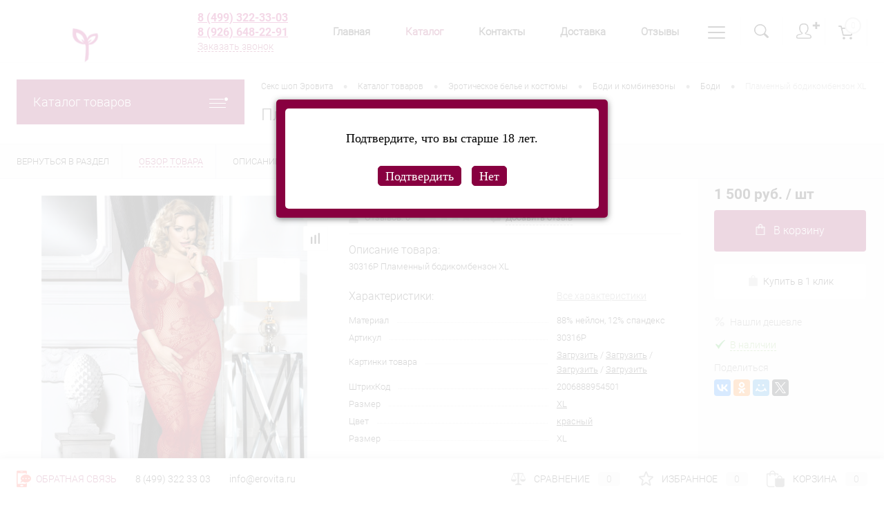

--- FILE ---
content_type: text/html; charset=UTF-8
request_url: https://erovita.ru/catalog/bodi/plamennyy-bodikombenzon-xl
body_size: 40516
content:
<!DOCTYPE html>
<html lang=ru>
<head>
<meta charset=UTF-8>
<meta name=format-detection content="telephone=no">
<meta name=viewport content="width=device-width, initial-scale=1, maximum-scale=1, user-scalable=0"/>
<link rel="shortcut icon" type="image/x-icon" href="/favicon.ico?v=1705175240?v=1705175240"/>
<link type="image/png" sizes=120x120 rel=icon href=favicon-120x120.png>
<meta http-equiv=X-UA-Compatible content="IE=edge">
<meta name=theme-color content="#3498db">
<meta http-equiv=Content-Type content="text/html; charset=UTF-8"/>
<meta name=robots content="index, follow"/>
<meta name=description content="В секс шопе Эровита Вы можете купить Пламенный бодикомбензон XL по доступной цене​ с доставкой по Москве."/>
<script data-skip-moving=true>(function(w, d, n) {var cl = "bx-core";var ht = d.documentElement;var htc = ht ? ht.className : undefined;if (htc === undefined || htc.indexOf(cl) !== -1){return;}var ua = n.userAgent;if (/(iPad;)|(iPhone;)/i.test(ua)){cl += " bx-ios";}else if (/Windows/i.test(ua)){cl += ' bx-win';}else if (/Macintosh/i.test(ua)){cl += " bx-mac";}else if (/Linux/i.test(ua) && !/Android/i.test(ua)){cl += " bx-linux";}else if (/Android/i.test(ua)){cl += " bx-android";}cl += (/(ipad|iphone|android|mobile|touch)/i.test(ua) ? " bx-touch" : " bx-no-touch");cl += w.devicePixelRatio && w.devicePixelRatio >= 2? " bx-retina": " bx-no-retina";var ieVersion = -1;if (/AppleWebKit/.test(ua)){cl += " bx-chrome";}else if (/Opera/.test(ua)){cl += " bx-opera";}else if (/Firefox/.test(ua)){cl += " bx-firefox";}ht.className = htc ? htc + " " + cl : cl;})(window, document, navigator);</script>
<link href="/bitrix/cache/css/s1/dresscode/kernel_main/kernel_main_v1.css?176980216210074" type="text/css" rel=stylesheet />
<link href="/bitrix/js/intranet/intranet-common.min.css?166721711261199" type="text/css" rel=stylesheet />
<link href="/bitrix/js/ui/design-tokens/dist/ui.design-tokens.min.css?170516655622911" type="text/css" rel=stylesheet />
<link href="/bitrix/js/ui/fonts/opensans/ui.font.opensans.min.css?16672170732320" type="text/css" rel=stylesheet />
<link href="/bitrix/js/main/popup/dist/main.popup.bundle.min.css?170516645626598" type="text/css" rel=stylesheet />
<link href="/bitrix/cache/css/s1/dresscode/page_f248b4173e70b45e0d5d53ad9dae92b9/page_f248b4173e70b45e0d5d53ad9dae92b9_v1.css?176980217686033" type="text/css" rel=stylesheet />
<link href="/bitrix/cache/css/s1/dresscode/template_222ebceaf598933b5428123a85a00738/template_222ebceaf598933b5428123a85a00738_v1.css?1769802176296287" type="text/css" data-template-style=true rel=stylesheet />
<link href="/bitrix/panel/main/popup.min.css?170516636520774" type="text/css" data-template-style=true rel=stylesheet />
<script type="extension/settings" data-extension=main.date>{"formats":{"FORMAT_DATE":"DD.MM.YYYY","FORMAT_DATETIME":"DD.MM.YYYY HH:MI:SS","SHORT_DATE_FORMAT":"d.m.Y","MEDIUM_DATE_FORMAT":"j M Y","LONG_DATE_FORMAT":"j F Y","DAY_MONTH_FORMAT":"j F","DAY_SHORT_MONTH_FORMAT":"j M","SHORT_DAY_OF_WEEK_MONTH_FORMAT":"D, j F","SHORT_DAY_OF_WEEK_SHORT_MONTH_FORMAT":"D, j M","DAY_OF_WEEK_MONTH_FORMAT":"l, j F","FULL_DATE_FORMAT":"l, j F  Y","SHORT_TIME_FORMAT":"H:i","LONG_TIME_FORMAT":"H:i:s"}}</script>
<!-- Yandex.Metrika counter -->
<!-- /Yandex.Metrika counter -->
<meta property=og:title content="Пламенный бодикомбензон XL"/>
<meta property=og:description content="30316P Пламенный бодикомбензон XL"/>
<meta property=og:url content="https://erovita.ru/catalog/bodi/plamennyy-bodikombenzon-xl"/>
<meta property=og:type content=website />
<meta property=og:image content="https://erovita.ru/upload/resize_cache/iblock/f86/hmx5rgkwaq1zzc7qdqgo23yuy0k449rt/1200_1200_140cd750bba9870f18aada2478b24840a/d1cadb20-258c-11eb-979a-e4115bd84348_efd83784-258c-11eb-979a-e4115bd84348.jpg"/>
<script data-skip-moving=true>    (function(m,e,t,r,i,k,a){m[i]=m[i]||function(){(m[i].a=m[i].a||[]).push(arguments)};    m[i].l=1*new Date();    for (var j = 0; j < document.scripts.length; j++) {if (document.scripts[j].src === r) { return; }}    k=e.createElement(t),a=e.getElementsByTagName(t)[0],k.async=1,k.src=r,a.parentNode.insertBefore(k,a)})    (window, document, "script", "https://mc.yandex.ru/metrika/tag.js", "ym");     ym(38620600, "init", {         clickmap:true,         trackLinks:true,         accurateTrackBounce:true,         webvisor:true,         trackHash:true,         ecommerce:"dataLayer"    }); </script>
<link rel=stylesheet type="text/css" href="/bitrix/js/burbon.agelimit/pink.css"/>
<link rel=canonical href="https://erovita.ru/catalog/bodi/plamennyy-bodikombenzon-xl"/>
<title>Пламенный бодикомбензон XL - купить в интернет магазине Эровита Москва</title>
</head>
<body class="loading  panels_white">
<div id=panel>
</div>
<div id=foundation>
<div id=subHeader8>
<div class=limiter>
<div class=subContainer>
<div class=subContainerColumn>
<div id=logo>
<a href="/"><img style="border:none;" src="/upload/im/logo.gif" alt=Erovita title=Erovita></a>
</div>
<div style=padding-left:50px class=telephoneContainer>
<a class=heading style="color:#B50165!important" href="tel:+74993223303">8 (499) 322-33-03 </a>
<a class="heading show-on-mobile" style="color:#B50165!important" href="tel:+79266482291">8 (926) 648-22-91 </a>
<a href="#" class="openWebFormModal link callBack" data-id=3>Заказать звонок</a>
<div class=webformModal id=webFormDwModal_3>
<div class=webformModalHideScrollBar>
<div class=webformModalcn100>
<div class=webformModalContainer>
<div class=webFormDwModal data-id=3>
<form name=DW_CALLBACK_FORM action="/catalog/bodi/plamennyy-bodikombenzon-xl" method=POST enctype="multipart/form-data"><input type=hidden name=sessid id=sessid value=cadbf9929715cacb6b5e74cdfeba734b /><input type=hidden name=WEB_FORM_ID value=3 />	<div class=webFormModalHeading>Заказать звонок<a href="#" class=webFormModalHeadingExit></a></div>
<p class=webFormDescription>Оставьте Ваше сообщение и контактные данные и наши специалисты свяжутся с Вами в ближайшее рабочее время для решения Вашего вопроса.</p>
<div class=webFormItems>
<div class=webFormItem id=WEB_FORM_ITEM_TELEPHONE>
<div class=webFormItemCaption>
<img src="/upload/form/744/telephone.png" class=webFormItemImage alt="Ваш телефон">
<div class=webFormItemLabel>Ваш телефон<span class=webFormItemRequired>*</span></div>
</div>
<div class=webFormItemError></div>
<div class=webFormItemField data-required=Y>
<input type=text class=inputtext name=form_text_10 value="" size=40>	</div>
</div>
<div class=webFormItem id=WEB_FORM_ITEM_NAME>
<div class=webFormItemCaption>
<img src="/upload/form/8a8/name.png" class=webFormItemImage alt="Ваше имя">
<div class=webFormItemLabel>Ваше имя</div>
</div>
<div class=webFormItemError></div>
<div class=webFormItemField>
<input type=text class=inputtext name=form_text_11 value="" size=40>	</div>
</div>
<div class=personalInfo>
<div class=webFormItem>
<div class=webFormItemError></div>
<div class=webFormItemField data-required=Y>
<input type=checkbox class=personalInfoField name=personalInfo value=Y><label class=label-for data-for=personalInfoField>Я согласен на <a href="/personal-info/" class=pilink>обработку персональных данных.</a><span class=webFormItemRequired>*</span></label>
</div>
</div>
</div>
<div class=webFormItem>
<div class=webFormItemCaption>Защита от автоматического заполнения</div>
<input type=hidden name=captcha_sid value=049d4fa14cfd56bf080699075603b45c class=webFormCaptchaSid />
<div class=webFormCaptchaPicture>
<img src="/bitrix/tools/captcha.php?captcha_sid=049d4fa14cfd56bf080699075603b45c" width=180 height=40 class=webFormCaptchaImage />
</div>
<div class=webFormCaptchaLabel>
Введите символы с картинки<font color=red><span class='form-required starrequired'>*</span></font>	</div>
<div class=webFormItemField data-required=Y>
<input type=text name=captcha_word size=30 maxlength=50 value="" class=captcha_word />
</div>
</div>
</div>
<div class=webFormError></div>
<div class=webFormTools>
<div class=tb>
<div class=tc>
<input type=submit name=web_form_submit value="Отправить" class=sendWebFormDw />
<input type=hidden name=web_form_apply value=Y />
</div>
<div class=tc><input type=reset value="Сбросить"/></div>
</div>
<p><span class="form-required starrequired">*</span> - Поля, обязательные для заполнения</p>
</div>
</form>	</div>
</div>
</div>
</div>
</div>
<div class=webFormMessage id=webFormMessage_3>
<div class=webFormMessageContainer>
<div class=webFormMessageMiddle>
<div class=webFormMessageHeading>Сообщение отправлено</div>
<div class=webFormMessageDescription>Ваше сообщение успешно отправлено. В ближайшее время с Вами свяжется наш специалист</div>
<a href="#" class=webFormMessageExit>Закрыть окно</a>
</div>
</div>
</div>
</div>
</div>
<div class="subContainerColumn menuContainer">
<ul id=subMenu>
<li><a href="/">Главная</a></li>
<li><a class=selected>Каталог</a></li>
<li><a href="/about/contacts/">Контакты</a></li>
<li><a href="/about/delivery/">Доставка</a></li>
<li><a href="/reviews/">Отзывы</a></li>
<li><a href="/faq/">FAQ</a></li>
<li><a href="/news/">Блог</a></li>
<li><a href="/personal-info/">Соглашение</a></li>
<li><a href="/stores/">Магазины</a></li>
<li><a href="/about/guaranty/">Гарантия</a></li>
</ul>
</div>
<div class=subContainerColumn>
<div class=topToolsContainer>
<div id=topSearchLine>
<a href="#" class=openTopSearch id=openSearch></a>
<div id=topSearch3>
<div class=limiter>
<form action="/search/" id=topSearchForm>
<div class=searchContainerInner>
<div class=searchContainer>
<div class=searchColumn>
<input type=text name=q value="" autocomplete=off placeholder="Поиск по каталогу магазина" id=searchQuery>
<a href="#" id=topSeachCloseForm>Закрыть окно</a>
</div>
<div class=searchColumn>
<input type=submit name=send value=Y id=goSearch>
<input type=hidden name=r value=Y>
</div>
</div>
</div>
</form>
</div>
</div>
<div id=searchResult></div>
<div id=searchOverlap></div>
</div>
<div class=topAuthContainer>
<a href="#" class=topAuthIcon><span class=status>&#10010;</span></a>
<div id=topAuth>
<ul>
<li class=top-auth-login><a href="/auth/?backurl=/catalog/bodi/plamennyy-bodikombenzon-xl">Вход</a></li>
<li class=top-auth-register><a href="/auth/?register=yes&amp;backurl=/catalog/bodi/plamennyy-bodikombenzon-xl">Регистрация</a></li>
</ul>
</div>	</div>
<div class=cart>
<div id=flushTopCart>
<!--'start_frame_cache_FKauiI'-->	<a class=countLink>
<span class=count>0</span>
</a>
<!--'end_frame_cache_FKauiI'-->	</div>
</div>
</div>
</div>
</div>
</div>
</div>	<div id=main class=color_white>
<div class=limiter>
<div class=compliter>
<div id=left>
<a href="/catalog/" class="heading orange menuRolled" id=catalogMenuHeading>Каталог товаров<ins></ins></a>
<div class=collapsed>
<ul id=leftMenu>
<li class="eChild allow-dropdown nested">
<a href="/catalog/seks-igrushki" class=menuLink>
<span class=tb>
<span class="pc no-image">
<span class=back></span>
</span>
<span class=tx>
<span class=link-title>Секс игрушки</span>
<span class="dropdown btn-simple btn-micro"></span>
</span>
</span>
</a>
<div class=drop>
<ul class=menuItems>
<li>
<a href="/catalog/vibratory" class=menuLink>
<span class=link-title>Вибраторы</span>
<small></small>
</a>
</li>
<li>
<a href="/catalog/masturbatory" class=menuLink>
<span class=link-title>Мастурбаторы</span>
<small></small>
</a>
</li>
<li>
<a href="/catalog/strapony" class=menuLink>
<span class=link-title>Страпоны</span>
<small></small>
</a>
</li>
<li>
<a href="/catalog/stimulyatory-klitora" class=menuLink>
<span class=link-title>Стимуляторы клитора</span>
<small></small>
</a>
</li>
<li>
<a href="/catalog/stimulyatory-grudi" class=menuLink>
<span class=link-title>Стимуляторы груди</span>
<small></small>
</a>
</li>
<li>
<a href="/catalog/analnye-stimulyatory" class=menuLink>
<span class=link-title>Анальные стимуляторы</span>
<small></small>
</a>
</li>
<li>
<a href="/catalog/massazher-prostaty" class=menuLink>
<span class=link-title>Массажер простаты</span>
<small></small>
</a>
</li>
<li>
<a href="/catalog/nasadki-i-koltsa" class=menuLink>
<span class=link-title>Насадки и кольца</span>
<small></small>
</a>
</li>
<li>
<a href="/catalog/vaginalnye-shariki" class=menuLink>
<span class=link-title>Вагинальные шарики</span>
<small></small>
</a>
</li>
<li>
<a href="/catalog/muzhskie-pompy" class=menuLink>
<span class=link-title>Мужские помпы</span>
<small></small>
</a>
</li>
<li>
<a href="/catalog/zhenskie-pompy" class=menuLink>
<span class=link-title>Женские помпы</span>
<small></small>
</a>
</li>
<li>
<a href="/catalog/vibromassazhery" class=menuLink>
<span class=link-title>Вибромассажеры</span>
<small></small>
</a>
</li>
<li>
<a href="/catalog/uvelichenie-chlena" class=menuLink>
<span class=link-title>Увеличение члена</span>
<small></small>
</a>
</li>
<li>
<a href="/catalog/seks-mashiny" class=menuLink>
<span class=link-title>Секс машины</span>
<small></small>
</a>
</li>
<li>
<a href="/catalog/seks-kukly" class=menuLink>
<span class=link-title>Секс куклы</span>
<small></small>
</a>
</li>
<li>
<a href="/catalog/falloimitatory" class=menuLink>
<span class=link-title>Фаллоимитаторы</span>
<small></small>
</a>
</li>
</ul>
</div>
</li>
<li class="eChild allow-dropdown nested">
<a href="/catalog/intimnaya-kosmetika" class=menuLink>
<span class=tb>
<span class="pc no-image">
<span class=back></span>
</span>
<span class=tx>
<span class=link-title>Интимная косметика</span>
<span class="dropdown btn-simple btn-micro"></span>
</span>
</span>
</a>
<div class=drop>
<ul class=menuItems>
<li>
<a href="/catalog/smazki" class=menuLink>
<span class=link-title>Смазки</span>
<small></small>
</a>
</li>
<li>
<a href="/catalog/vozbuzhdayushchie-sredstva" class=menuLink>
<span class=link-title>Возбуждающие средства</span>
<small></small>
</a>
</li>
<li>
<a href="/catalog/massazhnye-masla-i-svechi" class=menuLink>
<span class=link-title>Массажные масла и свечи</span>
<small></small>
</a>
</li>
<li>
<a href="/catalog/dukhi-s-feromonami" class=menuLink>
<span class=link-title>Духи с феромонами</span>
<small></small>
</a>
</li>
<li>
<a href="/catalog/prolongatory" class=menuLink>
<span class=link-title>Пролонгаторы</span>
<small></small>
</a>
</li>
<li>
<a href="/catalog/uvelichenie-chlena2253" class=menuLink>
<span class=link-title>Увеличение члена</span>
<small></small>
</a>
</li>
<li>
<a href="/catalog/beauty_produkty_" class=menuLink>
<span class=link-title>Beauty продукты </span>
<small></small>
</a>
</li>
<li>
<a href="/catalog/ochishchenie-igrushek-i-gigiena" class=menuLink>
<span class=link-title>Очищение игрушек и гигиена</span>
<small></small>
</a>
</li>
</ul>
</div>
</li>
<li class="eChild allow-dropdown nested">
<a href="/catalog/bdsm-atributika" class=menuLink>
<span class=tb>
<span class="pc no-image">
<span class=back></span>
</span>
<span class=tx>
<span class=link-title>БДСМ атрибутика</span>
<span class="dropdown btn-simple btn-micro"></span>
</span>
</span>
</a>
<div class=drop>
<ul class=menuItems>
<li>
<a href="/catalog/bondazhi-remni-verevki" class=menuLink>
<span class=link-title>Бондажи, ремни, веревки</span>
<small></small>
</a>
</li>
<li>
<a href="/catalog/pleti" class=menuLink>
<span class=link-title>Плети</span>
<small></small>
</a>
</li>
<li>
<a href="/catalog/steki" class=menuLink>
<span class=link-title>Стеки</span>
<small></small>
</a>
</li>
<li>
<a href="/catalog/naruchniki" class=menuLink>
<span class=link-title>Наручники</span>
<small></small>
</a>
</li>
<li>
<a href="/catalog/kandaly" class=menuLink>
<span class=link-title>Кандалы</span>
<small></small>
</a>
</li>
<li>
<a href="/catalog/klyapy" class=menuLink>
<span class=link-title>Кляпы</span>
<small></small>
</a>
</li>
<li>
<a href="/catalog/maski-shlemy" class=menuLink>
<span class=link-title>Маски, шлемы</span>
<small></small>
</a>
</li>
<li>
<a href="/catalog/osheyniki" class=menuLink>
<span class=link-title>Ошейники</span>
<small></small>
</a>
</li>
<li>
<a href="/catalog/povodki" class=menuLink>
<span class=link-title>Поводки</span>
<small></small>
</a>
</li>
<li>
<a href="/catalog/zazhimy" class=menuLink>
<span class=link-title>Зажимы</span>
<small></small>
</a>
</li>
<li>
<a href="/catalog/kacheli" class=menuLink>
<span class=link-title>Качели</span>
<small></small>
</a>
</li>
<li>
<a href="/catalog/poyas-vernosti" class=menuLink>
<span class=link-title>Пояс верности</span>
<small></small>
</a>
</li>
<li>
<a href="/catalog/kryuki-zondy" class=menuLink>
<span class=link-title>Крюки, зонды</span>
<small></small>
</a>
</li>
<li>
<a href="/catalog/nabory-dlya-fetisha" class=menuLink>
<span class=link-title>Наборы для фетиша</span>
<small></small>
</a>
</li>
<li>
<a href="/catalog/odezhda" class=menuLink>
<span class=link-title>Одежда</span>
<small></small>
</a>
</li>
<li>
<a href="/catalog/elektroseks" class=menuLink>
<span class=link-title>Электросекс</span>
<small></small>
</a>
</li>
</ul>
</div>
</li>
<li class="eChild allow-dropdown nested">
<a href="/catalog/prezervativy" class=menuLink>
<span class=tb>
<span class="pc no-image">
<span class=back></span>
</span>
<span class=tx>
<span class=link-title>Презервативы</span>
<span class="dropdown btn-simple btn-micro"></span>
</span>
</span>
</a>
<div class=drop>
<ul class=menuItems>
<li>
<a href="/catalog/durex" class=menuLink>
<span class=link-title>Durex</span>
<small></small>
</a>
</li>
<li>
<a href="/catalog/contex" class=menuLink>
<span class=link-title>Contex</span>
<small></small>
</a>
</li>
<li>
<a href="/catalog/ganzo" class=menuLink>
<span class=link-title>Ganzo</span>
<small></small>
</a>
</li>
<li>
<a href="/catalog/sagami" class=menuLink>
<span class=link-title>Sagami</span>
<small></small>
</a>
</li>
<li>
<a href="/catalog/luxe" class=menuLink>
<span class=link-title>Luxe</span>
<small></small>
</a>
</li>
<li>
<a href="/catalog/sitabella" class=menuLink>
<span class=link-title>sitabella</span>
<small></small>
</a>
</li>
<li>
<a href="/catalog/domino" class=menuLink>
<span class=link-title>Domino</span>
<small></small>
</a>
</li>
<li>
<a href="/catalog/okamoto" class=menuLink>
<span class=link-title>Okamoto</span>
<small></small>
</a>
</li>
<li>
<a href="/catalog/my-size" class=menuLink>
<span class=link-title>My size</span>
<small></small>
</a>
</li>
<li>
<a href="/catalog/vitalis" class=menuLink>
<span class=link-title>Vitalis</span>
<small></small>
</a>
</li>
<li>
<a href="/catalog/prochie" class=menuLink>
<span class=link-title>Прочие</span>
<small></small>
</a>
</li>
</ul>
</div>
</li>
<li class="eChild allow-dropdown nested">
<a href="/catalog/eroticheskoe-bele-i-kostyumy" class=menuLink>
<span class=tb>
<span class="pc no-image">
<span class=back></span>
</span>
<span class=tx>
<span class=link-title>Эротическое белье и костюмы</span>
<span class="dropdown btn-simple btn-micro"></span>
</span>
</span>
</a>
<div class=drop>
<ul class=menuItems>
<li>
<a href="/catalog/komplekty-ero-belya" class=menuLink>
<span class=link-title>Комплекты эро белья</span>
<small></small>
</a>
</li>
<li>
<a href="/catalog/platya-khalatiki-sorochki" class=menuLink>
<span class=link-title>Платья, халатики, сорочки</span>
<small></small>
</a>
</li>
<li>
<a href="/catalog/zhenskie-korsety" class=menuLink>
<span class=link-title>Женские корсеты</span>
<small></small>
</a>
</li>
<li>
<a href="/catalog/igrovye-kostyumy" class=menuLink>
<span class=link-title>Игровые костюмы</span>
<small></small>
</a>
</li>
<li>
<a href="/catalog/lateks-i-kozha" class=menuLink>
<span class=link-title>Латекс и кожа</span>
<small></small>
</a>
</li>
<li>
<a href="/catalog/bodi-i-kombinezony" class=menuLink>
<span class=link-title>Боди и комбинезоны</span>
<small></small>
</a>
</li>
<li>
<a href="/catalog/trusiki" class=menuLink>
<span class=link-title>Трусики</span>
<small></small>
</a>
</li>
<li>
<a href="/catalog/chulki" class=menuLink>
<span class=link-title>Чулки</span>
<small></small>
</a>
</li>
<li>
<a href="/catalog/kolgotki" class=menuLink>
<span class=link-title>Колготки</span>
<small></small>
</a>
</li>
<li>
<a href="/catalog/belye-bolshikh-razmerov" class=menuLink>
<span class=link-title>Бельё больших размеров</span>
<small></small>
</a>
</li>
<li>
<a href="/catalog/muzhskoe-eroticheskoe-belye" class=menuLink>
<span class=link-title>Мужское эротическое бельё</span>
<small></small>
</a>
</li>
<li>
<a href="/catalog/aksessuary" class=menuLink>
<span class=link-title>Аксессуары</span>
<small></small>
</a>
</li>
</ul>
</div>
</li>
<li class="eChild allow-dropdown nested">
<a href="/catalog/podarki-knigi-igry" class=menuLink>
<span class=tb>
<span class="pc no-image">
<span class=back></span>
</span>
<span class=tx>
<span class=link-title>Подарки, книги, игры</span>
<span class="dropdown btn-simple btn-micro"></span>
</span>
</span>
</a>
<div class=drop>
<ul class=menuItems>
<li>
<a href="/catalog/podarochnye-nabory" class=menuLink>
<span class=link-title>Подарочные наборы</span>
<small></small>
</a>
</li>
<li>
<a href="/catalog/knigi" class=menuLink>
<span class=link-title>Книги</span>
<small></small>
</a>
</li>
<li>
<a href="/catalog/igry" class=menuLink>
<span class=link-title>Игры</span>
<small></small>
</a>
</li>
<li>
<a href="/catalog/suveniry" class=menuLink>
<span class=link-title>Сувениры</span>
<small></small>
</a>
</li>
</ul>
</div>
</li>
<li class="eChild allow-dropdown nested">
<a href="/catalog/sale" class=menuLink>
<span class=tb>
<span class="pc no-image">
<span class=back></span>
</span>
<span class=tx>
<span class=link-title>SALE</span>
<span class="dropdown btn-simple btn-micro"></span>
</span>
</span>
</a>
<div class=drop>
<ul class=menuItems>
<li>
<a href="/catalog/bdsm-sale" class=menuLink>
<span class=link-title>БДСМ sale</span>
<small></small>
</a>
</li>
<li>
<a href="/catalog/seks-igrushki-sale" class=menuLink>
<span class=link-title>Секс игрушки sale</span>
<small></small>
</a>
</li>
<li>
<a href="/catalog/eroticheskoe-bele-sale" class=menuLink>
<span class=link-title>Эротическое белье sale</span>
<small></small>
</a>
</li>
</ul>
</div>
</li>
</ul>
<ul id=subLeftMenu>
<li><a href="/woman/">Подарки для неё</a></li>
<li><a href="/man/">Подарки для него</a></li>
</ul>
</div>
<div class=hiddenZone>
<div id=specialBlockMoveContainer></div>
<div class=sideBlock id=newsBlock>
<a class=heading href="/news/">Новости</a>
<div class=sideBlockContent>
<div class=newsPreview id=bx_3218110189_293435>
<div class=newsPic>
<a href="/news/eroexpo2023"><img src="/upload/resize_cache/iblock/0dd/xe3gi81dfmezxx4yw8eoc0q3fa973ldp/130_170_1/эро3110.jpg" alt="EroExpo-2023 "></a>
</div>
<div class=newsOverview>
<span>23.10.2023</span>
<a href="/news/eroexpo2023" class=newsTitle>EroExpo-2023 </a>
</div>
</div>
<div class=newsPreview id=bx_3218110189_290794>
<div class=newsOverview>
<span>09.06.2023</span>
<a href="/news/5voprosov" class=newsTitle>5 вопросов для крепких отношений и классного секса</a>
</div>
</div>
<div class=newsPreview id=bx_3218110189_289380>
<div class=newsOverview>
<span>06.03.2023</span>
<a href="/news/womensday23" class=newsTitle>Что подарить на 8 марта? </a>
<div class=preText>
Самый горячий подарок для нее </div>
</div>
</div>
</div>
</div>
<div id=subscribe class=sideBlock>
<div class=sideBlockContent>
<a class=heading href="/personal/subscribe/">Подписка на новости магазина</a>
<p class=copy>Подпишитесь на рассылку и получайте свежие новости и акции нашего магазина. </p>	<div id=comp_138eec574c844524d5e1f812504a7dd4><form action="/personal/subscribe/subscr_edit.php">
<div class=hidden>
<label for=sf_RUB_ID_4>
<input type=checkbox name="sf_RUB_ID[]" id=sf_RUB_ID_4 value=4 checked /> Наши акции и скидки	</label>
</div>
<input type=text name=sf_EMAIL size=20 value="" placeholder="Адрес электронной почты" class=field>
<input type=submit name=OK value="Подписаться" class=submit>
</form>
</div>	</div>
</div>
<div class="sideBlock banner">
<a href="/catalog/massazher_prostaty"><img src="/bitrix/templates/dresscode/images/left_banner_1.jpg" alt=""></a>	</div>
<div class="sideBlock banner">
<a href="/catalog/vaginalnye_shariki"><img src="/bitrix/templates/dresscode/images/left_banner_2.jpg" alt=""></a>	</div>
</div>
</div>	<div id=right>
<div id=breadcrumbs>
<ul itemscope itemtype="https://schema.org/BreadcrumbList">	<li itemprop=itemListElement itemscope itemtype="https://schema.org/ListItem">
<a href="/" title="Секс шоп Эровита" itemprop=item>
<span itemprop=name>Секс шоп Эровита</span>
<meta itemprop=position content=1>
</a>
</li>
<li>
<span class=arrow> &bull; </span>
</li>	<li itemprop=itemListElement itemscope itemtype="https://schema.org/ListItem">
<a href="/catalog/" title="Каталог товаров" itemprop=item>
<span itemprop=name>Каталог товаров</span>
<meta itemprop=position content=2>
</a>
</li>
<li>
<span class=arrow> &bull; </span>
</li>	<li itemprop=itemListElement itemscope itemtype="https://schema.org/ListItem">
<a href="/catalog/eroticheskoe-bele-i-kostyumy" title="Эротическое белье и костюмы" itemprop=item>
<span itemprop=name>Эротическое белье и костюмы</span>
<meta itemprop=position content=3>
</a>
</li>
<li>
<span class=arrow> &bull; </span>
</li>	<li itemprop=itemListElement itemscope itemtype="https://schema.org/ListItem">
<a href="/catalog/bodi-i-kombinezony" title="Боди и комбинезоны" itemprop=item>
<span itemprop=name>Боди и комбинезоны</span>
<meta itemprop=position content=4>
</a>
</li>
<li>
<span class=arrow> &bull; </span>
</li>	<li itemprop=itemListElement itemscope itemtype="https://schema.org/ListItem">
<a href="/catalog/bodi" title="Боди" itemprop=item>
<span itemprop=name>Боди</span>
<meta itemprop=position content=5>
</a>
</li>
<li>
<span class=arrow> &bull; </span>
</li>	<li itemprop=itemListElement itemscope itemtype="https://schema.org/ListItem">
<span itemprop=name class=changeName>Пламенный бодикомбензон XL</span>
<meta itemprop=position content=6>
</li>	</ul>
</div>	<h1 class=changeName>Пламенный бодикомбензон XL</h1>
<br/>	</div>
</div>
</div>
</div>
<div id=bx_1762928987_261287>
<div id=catalogElement class=item data-product-iblock-id=1 data-from-cache=Y data-convert-currency=Y data-currency-id=RUB data-hide-not-available=Y data-currency=RUB data-product-id=261287 data-iblock-id=24 data-prop-id=632 data-hide-measure=N data-price-code="Цена сайта" data-deactivated=N>
<div id=elementSmallNavigation>
<div class="tabs changeTabs">
<div class=tab data-id=""><a href="/catalog/bodi"><span>Вернуться в раздел</span></a></div>
<div class="tab active" data-id=browse><a href="#"><span>Обзор товара</span></a></div>
<div class="tab disabled" data-id=set><a href="#"><span>Набор</span></a></div>
<div class="tab disabled" data-id=complect><a href="#"><span>Комплект</span></a></div>
<div class=tab data-id=detailText><a href="#"><span>Описание</span></a></div>
<div class=tab data-id=elementProperties><a href="#"><span>Характеристики</span></a></div>
<div class="tab disabled" data-id=related><a href="#"><span>Аксессуары</span></a></div>
<div class="tab disabled" data-id=catalogReviews><a href="#"><span>Отзывы</span></a></div>
<div class=tab data-id=similar><a href="#"><span>Похожие товары</span></a></div>
<div class=tab data-id=stores><a href="#"><span>Наличие</span></a></div>
<div class="tab disabled" data-id=files><a href="#"><span>Файлы</span></a></div>
<div class="tab disabled" data-id=video><a href="#"><span>Видео</span></a></div>
</div>
</div>
<div id=tableContainer>
<div id=elementNavigation class=column>
<div class="tabs changeTabs">
<div class=tab data-id=""><a href="/catalog/bodi">Вернуться в раздел<img src="/bitrix/templates/dresscode/images/elementNavIco1.png" alt="Вернуться в раздел"></a></div>
<div class="tab active" data-id=browse><a href="#">Обзор товара<img src="/bitrix/templates/dresscode/images/elementNavIco2.png" alt="Обзор товара"></a></div>
<div class="tab disabled" data-id=set><a href="#">Набор<img src="/bitrix/templates/dresscode/images/elementNavIco3.png" alt="Набор"></a></div>
<div class="tab disabled" data-id=complect><a href="#">Комплект<img src="/bitrix/templates/dresscode/images/elementNavIco3.png" alt="Комплект"></a></div>
<div class=tab data-id=detailText><a href="#">Описание<img src="/bitrix/templates/dresscode/images/elementNavIco8.png" alt="Описание"></a></div>
<div class=tab data-id=elementProperties><a href="#">Характеристики<img src="/bitrix/templates/dresscode/images/elementNavIco9.png" alt="Характеристики"></a></div>
<div class="tab disabled" data-id=related><a href="#">Аксессуары<img src="/bitrix/templates/dresscode/images/elementNavIco5.png" alt="Аксессуары"></a></div>
<div class="tab disabled" data-id=catalogReviews><a href="#">Отзывы<img src="/bitrix/templates/dresscode/images/elementNavIco4.png" alt="Отзывы"></a></div>
<div class=tab data-id=similar><a href="#">Похожие товары<img src="/bitrix/templates/dresscode/images/elementNavIco6.png" alt="Похожие товары"></a></div>
<div class=tab data-id=stores><a href="#">Наличие<img src="/bitrix/templates/dresscode/images/elementNavIco7.png" alt="Наличие"></a></div>
<div class="tab disabled" data-id=files><a href="#">Файлы<img src="/bitrix/templates/dresscode/images/elementNavIco11.png" alt="Файлы"></a></div>
<div class="tab disabled" data-id=video><a href="#">Видео<img src="/bitrix/templates/dresscode/images/elementNavIco10.png" alt="Видео"></a></div>
</div>
</div>
<div id=elementContainer class=column>
<div class=mainContainer id=browse>
<div class=col>
<div class=wishCompWrap>
<a href="#" class="elem addWishlist" data-id=261287 title="Добавить в избранное"></a>
<a href="#" class="elem addCompare changeID" data-id=261287 title="Добавить к сравнению"></a>
</div>
<div id=pictureContainer>
<div class=pictureSlider>
<div class=item>
<a href="/upload/resize_cache/iblock/f86/hmx5rgkwaq1zzc7qdqgo23yuy0k449rt/1200_1200_140cd750bba9870f18aada2478b24840a/d1cadb20-258c-11eb-979a-e4115bd84348_efd83784-258c-11eb-979a-e4115bd84348.jpg" title="Увеличить" class=zoom data-small-picture="/upload/resize_cache/iblock/f86/hmx5rgkwaq1zzc7qdqgo23yuy0k449rt/50_50_1/d1cadb20-258c-11eb-979a-e4115bd84348_efd83784-258c-11eb-979a-e4115bd84348.jpg" data-large-picture="/upload/resize_cache/iblock/f86/hmx5rgkwaq1zzc7qdqgo23yuy0k449rt/1200_1200_140cd750bba9870f18aada2478b24840a/d1cadb20-258c-11eb-979a-e4115bd84348_efd83784-258c-11eb-979a-e4115bd84348.jpg"><img src="/upload/resize_cache/iblock/f86/hmx5rgkwaq1zzc7qdqgo23yuy0k449rt/500_500_140cd750bba9870f18aada2478b24840a/d1cadb20-258c-11eb-979a-e4115bd84348_efd83784-258c-11eb-979a-e4115bd84348.jpg" alt="Пламенный бодикомбензон XL" title="Пламенный бодикомбензон XL"></a>
</div>
<div class=item>
<a href="/upload/resize_cache/iblock/1a8/okjkfydekgqe80rgsbryeg7af9sxce8g/1200_1200_140cd750bba9870f18aada2478b24840a/d1cadb20-258c-11eb-979a-e4115bd84348_eb941918-258c-11eb-979a-e4115bd84348.jpg" title="Увеличить" class=zoom data-small-picture="/upload/resize_cache/iblock/1a8/okjkfydekgqe80rgsbryeg7af9sxce8g/50_50_1/d1cadb20-258c-11eb-979a-e4115bd84348_eb941918-258c-11eb-979a-e4115bd84348.jpg" data-large-picture="/upload/resize_cache/iblock/1a8/okjkfydekgqe80rgsbryeg7af9sxce8g/1200_1200_140cd750bba9870f18aada2478b24840a/d1cadb20-258c-11eb-979a-e4115bd84348_eb941918-258c-11eb-979a-e4115bd84348.jpg"><img src="/upload/resize_cache/iblock/1a8/okjkfydekgqe80rgsbryeg7af9sxce8g/500_500_140cd750bba9870f18aada2478b24840a/d1cadb20-258c-11eb-979a-e4115bd84348_eb941918-258c-11eb-979a-e4115bd84348.jpg" alt="Пламенный бодикомбензон XL фото 2" title="Пламенный бодикомбензон XL фото 2"></a>
</div>
<div class=item>
<a href="/upload/resize_cache/iblock/aa7/utk45jdfb23t51cmil60ce5vmhtqj2xr/1200_1200_140cd750bba9870f18aada2478b24840a/d1cadb20-258c-11eb-979a-e4115bd84348_edcf6cf0-258c-11eb-979a-e4115bd84348.jpg" title="Увеличить" class=zoom data-small-picture="/upload/resize_cache/iblock/aa7/utk45jdfb23t51cmil60ce5vmhtqj2xr/50_50_1/d1cadb20-258c-11eb-979a-e4115bd84348_edcf6cf0-258c-11eb-979a-e4115bd84348.jpg" data-large-picture="/upload/resize_cache/iblock/aa7/utk45jdfb23t51cmil60ce5vmhtqj2xr/1200_1200_140cd750bba9870f18aada2478b24840a/d1cadb20-258c-11eb-979a-e4115bd84348_edcf6cf0-258c-11eb-979a-e4115bd84348.jpg"><img src="/upload/resize_cache/iblock/aa7/utk45jdfb23t51cmil60ce5vmhtqj2xr/500_500_140cd750bba9870f18aada2478b24840a/d1cadb20-258c-11eb-979a-e4115bd84348_edcf6cf0-258c-11eb-979a-e4115bd84348.jpg" alt="Пламенный бодикомбензон XL фото 3" title="Пламенный бодикомбензон XL фото 3"></a>
</div>
<div class=item>
<a href="/upload/resize_cache/iblock/c98/nagmcnwj2e74tojixb11ciwbxinh2fy0/1200_1200_140cd750bba9870f18aada2478b24840a/d1cadb20-258c-11eb-979a-e4115bd84348_a2fe9466-fbfe-11ee-3f9c-e4115bd84348.jpg" title="Увеличить" class=zoom data-small-picture="/upload/resize_cache/iblock/c98/nagmcnwj2e74tojixb11ciwbxinh2fy0/50_50_1/d1cadb20-258c-11eb-979a-e4115bd84348_a2fe9466-fbfe-11ee-3f9c-e4115bd84348.jpg" data-large-picture="/upload/resize_cache/iblock/c98/nagmcnwj2e74tojixb11ciwbxinh2fy0/1200_1200_140cd750bba9870f18aada2478b24840a/d1cadb20-258c-11eb-979a-e4115bd84348_a2fe9466-fbfe-11ee-3f9c-e4115bd84348.jpg"><img src="/upload/resize_cache/iblock/c98/nagmcnwj2e74tojixb11ciwbxinh2fy0/500_500_140cd750bba9870f18aada2478b24840a/d1cadb20-258c-11eb-979a-e4115bd84348_a2fe9466-fbfe-11ee-3f9c-e4115bd84348.jpg" alt="Пламенный бодикомбензон XL фото 4" title="Пламенный бодикомбензон XL фото 4"></a>
</div>
<div class=item>
<a href="/upload/resize_cache/iblock/640/ofeh9cx6gtrumsrbu5utspy6edqpxk75/1200_1200_140cd750bba9870f18aada2478b24840a/d1cadb20-258c-11eb-979a-e4115bd84348_a443db42-fbfe-11ee-3f9c-e4115bd84348.jpg" title="Увеличить" class=zoom data-small-picture="/upload/resize_cache/iblock/640/ofeh9cx6gtrumsrbu5utspy6edqpxk75/50_50_1/d1cadb20-258c-11eb-979a-e4115bd84348_a443db42-fbfe-11ee-3f9c-e4115bd84348.jpg" data-large-picture="/upload/resize_cache/iblock/640/ofeh9cx6gtrumsrbu5utspy6edqpxk75/1200_1200_140cd750bba9870f18aada2478b24840a/d1cadb20-258c-11eb-979a-e4115bd84348_a443db42-fbfe-11ee-3f9c-e4115bd84348.jpg"><img src="/upload/resize_cache/iblock/640/ofeh9cx6gtrumsrbu5utspy6edqpxk75/500_500_140cd750bba9870f18aada2478b24840a/d1cadb20-258c-11eb-979a-e4115bd84348_a443db42-fbfe-11ee-3f9c-e4115bd84348.jpg" alt="Пламенный бодикомбензон XL фото 5" title="Пламенный бодикомбензон XL фото 5"></a>
</div>
</div>
</div>
<div id=moreImagesCarousel>
<div class=carouselWrapper>
<div class=slideBox>
<div class=item>
<a href="/upload/resize_cache/iblock/f86/hmx5rgkwaq1zzc7qdqgo23yuy0k449rt/1200_1200_140cd750bba9870f18aada2478b24840a/d1cadb20-258c-11eb-979a-e4115bd84348_efd83784-258c-11eb-979a-e4115bd84348.jpg" data-large-picture="/upload/resize_cache/iblock/f86/hmx5rgkwaq1zzc7qdqgo23yuy0k449rt/1200_1200_140cd750bba9870f18aada2478b24840a/d1cadb20-258c-11eb-979a-e4115bd84348_efd83784-258c-11eb-979a-e4115bd84348.jpg" data-small-picture="/upload/resize_cache/iblock/f86/hmx5rgkwaq1zzc7qdqgo23yuy0k449rt/50_50_1/d1cadb20-258c-11eb-979a-e4115bd84348_efd83784-258c-11eb-979a-e4115bd84348.jpg">
<img src="/upload/resize_cache/iblock/f86/hmx5rgkwaq1zzc7qdqgo23yuy0k449rt/50_50_1/d1cadb20-258c-11eb-979a-e4115bd84348_efd83784-258c-11eb-979a-e4115bd84348.jpg" alt="">
</a>
</div>
<div class=item>
<a href="/upload/resize_cache/iblock/1a8/okjkfydekgqe80rgsbryeg7af9sxce8g/1200_1200_140cd750bba9870f18aada2478b24840a/d1cadb20-258c-11eb-979a-e4115bd84348_eb941918-258c-11eb-979a-e4115bd84348.jpg" data-large-picture="/upload/resize_cache/iblock/1a8/okjkfydekgqe80rgsbryeg7af9sxce8g/1200_1200_140cd750bba9870f18aada2478b24840a/d1cadb20-258c-11eb-979a-e4115bd84348_eb941918-258c-11eb-979a-e4115bd84348.jpg" data-small-picture="/upload/resize_cache/iblock/1a8/okjkfydekgqe80rgsbryeg7af9sxce8g/50_50_1/d1cadb20-258c-11eb-979a-e4115bd84348_eb941918-258c-11eb-979a-e4115bd84348.jpg">
<img src="/upload/resize_cache/iblock/1a8/okjkfydekgqe80rgsbryeg7af9sxce8g/50_50_1/d1cadb20-258c-11eb-979a-e4115bd84348_eb941918-258c-11eb-979a-e4115bd84348.jpg" alt="">
</a>
</div>
<div class=item>
<a href="/upload/resize_cache/iblock/aa7/utk45jdfb23t51cmil60ce5vmhtqj2xr/1200_1200_140cd750bba9870f18aada2478b24840a/d1cadb20-258c-11eb-979a-e4115bd84348_edcf6cf0-258c-11eb-979a-e4115bd84348.jpg" data-large-picture="/upload/resize_cache/iblock/aa7/utk45jdfb23t51cmil60ce5vmhtqj2xr/1200_1200_140cd750bba9870f18aada2478b24840a/d1cadb20-258c-11eb-979a-e4115bd84348_edcf6cf0-258c-11eb-979a-e4115bd84348.jpg" data-small-picture="/upload/resize_cache/iblock/aa7/utk45jdfb23t51cmil60ce5vmhtqj2xr/50_50_1/d1cadb20-258c-11eb-979a-e4115bd84348_edcf6cf0-258c-11eb-979a-e4115bd84348.jpg">
<img src="/upload/resize_cache/iblock/aa7/utk45jdfb23t51cmil60ce5vmhtqj2xr/50_50_1/d1cadb20-258c-11eb-979a-e4115bd84348_edcf6cf0-258c-11eb-979a-e4115bd84348.jpg" alt="">
</a>
</div>
<div class=item>
<a href="/upload/resize_cache/iblock/c98/nagmcnwj2e74tojixb11ciwbxinh2fy0/1200_1200_140cd750bba9870f18aada2478b24840a/d1cadb20-258c-11eb-979a-e4115bd84348_a2fe9466-fbfe-11ee-3f9c-e4115bd84348.jpg" data-large-picture="/upload/resize_cache/iblock/c98/nagmcnwj2e74tojixb11ciwbxinh2fy0/1200_1200_140cd750bba9870f18aada2478b24840a/d1cadb20-258c-11eb-979a-e4115bd84348_a2fe9466-fbfe-11ee-3f9c-e4115bd84348.jpg" data-small-picture="/upload/resize_cache/iblock/c98/nagmcnwj2e74tojixb11ciwbxinh2fy0/50_50_1/d1cadb20-258c-11eb-979a-e4115bd84348_a2fe9466-fbfe-11ee-3f9c-e4115bd84348.jpg">
<img src="/upload/resize_cache/iblock/c98/nagmcnwj2e74tojixb11ciwbxinh2fy0/50_50_1/d1cadb20-258c-11eb-979a-e4115bd84348_a2fe9466-fbfe-11ee-3f9c-e4115bd84348.jpg" alt="">
</a>
</div>
<div class=item>
<a href="/upload/resize_cache/iblock/640/ofeh9cx6gtrumsrbu5utspy6edqpxk75/1200_1200_140cd750bba9870f18aada2478b24840a/d1cadb20-258c-11eb-979a-e4115bd84348_a443db42-fbfe-11ee-3f9c-e4115bd84348.jpg" data-large-picture="/upload/resize_cache/iblock/640/ofeh9cx6gtrumsrbu5utspy6edqpxk75/1200_1200_140cd750bba9870f18aada2478b24840a/d1cadb20-258c-11eb-979a-e4115bd84348_a443db42-fbfe-11ee-3f9c-e4115bd84348.jpg" data-small-picture="/upload/resize_cache/iblock/640/ofeh9cx6gtrumsrbu5utspy6edqpxk75/50_50_1/d1cadb20-258c-11eb-979a-e4115bd84348_a443db42-fbfe-11ee-3f9c-e4115bd84348.jpg">
<img src="/upload/resize_cache/iblock/640/ofeh9cx6gtrumsrbu5utspy6edqpxk75/50_50_1/d1cadb20-258c-11eb-979a-e4115bd84348_a443db42-fbfe-11ee-3f9c-e4115bd84348.jpg" alt="">
</a>
</div>
</div>
</div>
<div class=controls>
<a href="#" id=moreImagesLeftButton></a>
<a href="#" id=moreImagesRightButton></a>
</div>
</div>
</div>
<div class="secondCol col">
<div class=brandImageWrap>
</div>
<span style="font-size: 14px;color:green;font-weight: bold">Код товара: </span>1040479	<div class=reviewsBtnWrap>
<div class=row>
<a class=label>
<img src="/bitrix/templates/dresscode/images/reviews.png" alt="" class=icon>
<span class="">Отзывов: 0</span>
<div class=rating>
<i class=m style="width:0%"></i>
<i class=h></i>
</div>
</a>
</div>
<div class=row>
<a href="#" class="reviewAddButton label"><img src="/bitrix/templates/dresscode/images/addReviewSmall.png" alt="Добавить отзыв" class=icon><span class=labelDotted>Добавить отзыв</span></a>
</div>
</div>
<div class=description>
<h2 class="heading noTabs">Описание товара: </h2>
<div class=changeShortDescription data-first-value='30316P Пламенный бодикомбензон XL'>30316P Пламенный бодикомбензон XL</div>
</div>
<div class=changePropertiesNoGroup>
<div class=elementProperties>
<div class=headingBox>
<div class=heading>
Характеристики: </div>
<div class=moreProperties>
<a href="#" class=morePropertiesLink>Все характеристики</a>
</div>
</div>
<div class=propertyList>
<div class=propertyTable>
<div class=propertyName>Материал</div>
<div class=propertyValue>
88% нейлон, 12% спандекс </div>
</div>
<div class=propertyTable>
<div class=propertyName>Артикул</div>
<div class=propertyValue>
30316P </div>
</div>
<div class=propertyTable>
<div class=propertyName>Картинки товара</div>
<div class=propertyValue>
<a href="/upload/iblock/1a8/okjkfydekgqe80rgsbryeg7af9sxce8g/d1cadb20-258c-11eb-979a-e4115bd84348_eb941918-258c-11eb-979a-e4115bd84348.jpg">Загрузить</a> / <a href="/upload/iblock/aa7/utk45jdfb23t51cmil60ce5vmhtqj2xr/d1cadb20-258c-11eb-979a-e4115bd84348_edcf6cf0-258c-11eb-979a-e4115bd84348.jpg">Загрузить</a> / <a href="/upload/iblock/c98/nagmcnwj2e74tojixb11ciwbxinh2fy0/d1cadb20-258c-11eb-979a-e4115bd84348_a2fe9466-fbfe-11ee-3f9c-e4115bd84348.jpg">Загрузить</a> / <a href="/upload/iblock/640/ofeh9cx6gtrumsrbu5utspy6edqpxk75/d1cadb20-258c-11eb-979a-e4115bd84348_a443db42-fbfe-11ee-3f9c-e4115bd84348.jpg">Загрузить</a> </div>
</div>
<div class=propertyTable>
<div class=propertyName>ШтрихКод</div>
<div class=propertyValue>
2006888954501 </div>
</div>
<div class=propertyTable>
<div class=propertyName>Размер</div>
<div class=propertyValue>
<a href="/catalog/bodi/filter/razmer-is-0d534684-4529-11e7-7492-000c29bb1c4d/apply" class=analog>XL</a>
</div>
</div>
<div class=propertyTable>
<div class=propertyName>Цвет</div>
<div class=propertyValue>
<a href="/catalog/bodi/filter/tsvet-is-758ac5c0-83eb-11ea-1c9a-e4115bd84348/apply" class=analog>красный</a>
</div>
</div>
<div class=propertyTable>
<div class=propertyName>Размер</div>
<div class=propertyValue>
XL </div>
</div>
</div>
</div>
</div>
</div>
</div>
<div id=smallElementTools>
<div class=smallElementToolsContainer>
<div class=mainTool>
<div class=mainToolContainer>
<div class=mobilePriceContainer>
<a class="price changePrice">
<span class=priceContainer>
<span class=priceVal>1 500 руб.</span>
<span class=measure> / шт</span>
</span>
</a>
</div>
<div class="mobileButtonsContainer columnRowWrap">
<div class=addCartContainer>
<a href="#" class="addCart changeID changeQty changeCart" data-id=261287 data-quantity=1><span><img src="/bitrix/templates/dresscode/images/incart.png" alt="В корзину" class=icon>В корзину</span></a>
<div class="qtyBlock columnRow row">
<div class=qtyBlockContainer>
<a href="#" class=minus></a><input type=text class=qty value=1 data-step=1 data-max-quantity=1 data-enable-trace=Y><a href="#" class=plus></a>
</div>
</div>
</div>
<div class="mobileFastBackContainer row columnRow">
<a href="#" class="fastBack label changeID" data-id=261287><img src="/bitrix/templates/dresscode/images/fastBack.png" alt="Купить в 1 клик" class=icon>Купить в 1 клик</a>
</div>
</div>
</div>
</div>
<div class=secondTool>
<div class="row cheaper-container">
<a href="#" class="cheaper label openWebFormModal" data-id=2><img src="/bitrix/templates/dresscode/images/cheaper.png" alt="Нашли дешевле" class=icon>Нашли дешевле</a>
</div>
<div class="row available-block">
<a href="#" data-id=261287 class="inStock label eChangeAvailable getStoresWindow"><img src="/bitrix/templates/dresscode/images/inStock.png" alt="В наличии" class=icon><span>В наличии</span></a>
</div>
<div class="row share-items">
<div class=ya-share-label>Поделиться</div>
<div class=ya-share2 data-services="vkontakte,facebook,odnoklassniki,moimir,twitter"></div>
</div>
</div>
</div>
</div>
<div class="sale-products-gift bx-blue" data-entity=sale-products-gift-container>
</div>
<div id=detailText>
<h2 class=heading>Описание товара</h2>
<div class=changeDescription><p> Добавьте перчинки в свой образ вместе с Plus Size Crotchless Floral Fishnet Red Bodystockings от Ohyeah! <br></br>
Боди-комбинезон в сеточку выполнен из нейлона (88%) и спандекса (12%). Идеально подойдет тем, кто давно хотел внести разнообразие в свою сексуальную жизнь. Он позволит воплотить в реальность одну из пикантных фантазий, поможет исполнить сценарий ролевой игры, подчеркнет формы своей обладательницы и пробудит еще более сильное желание в партнере. Имеет доступ к интимной зоне. Незабываемый вечер гарантирован! <br></br>
Размер – L (русский – 46). Цвет красный. <br></br>
Plus Size Crotchless Floral Fishnet Red Bodystockings – Ваше идеальное дополнение к жаркой ночи! </p></div>
</div>
<div class=changePropertiesGroup>
<div id=elementProperties>
<h2 class=heading>Характеристики</h2>
<div class=detailPropertiesTable>
<table class=stats>
<tbody>
<tr class=cap>
<td colspan=3>Прочие</td>
</tr>
<tr class=gray>
<td class=name><span>Материал</span></td>
<td>88% нейлон, 12% спандекс</td>
<td class=right>
</td>
</tr>
<tr>
<td class=name><span>Артикул</span></td>
<td>30316P</td>
<td class=right>
</td>
</tr>
<tr class=gray>
<td class=name><span>Картинки товара</span></td>
<td><a href="/upload/iblock/1a8/okjkfydekgqe80rgsbryeg7af9sxce8g/d1cadb20-258c-11eb-979a-e4115bd84348_eb941918-258c-11eb-979a-e4115bd84348.jpg">Загрузить</a> / <a href="/upload/iblock/aa7/utk45jdfb23t51cmil60ce5vmhtqj2xr/d1cadb20-258c-11eb-979a-e4115bd84348_edcf6cf0-258c-11eb-979a-e4115bd84348.jpg">Загрузить</a> / <a href="/upload/iblock/c98/nagmcnwj2e74tojixb11ciwbxinh2fy0/d1cadb20-258c-11eb-979a-e4115bd84348_a2fe9466-fbfe-11ee-3f9c-e4115bd84348.jpg">Загрузить</a> / <a href="/upload/iblock/640/ofeh9cx6gtrumsrbu5utspy6edqpxk75/d1cadb20-258c-11eb-979a-e4115bd84348_a443db42-fbfe-11ee-3f9c-e4115bd84348.jpg">Загрузить</a></td>
<td class=right>
</td>
</tr>
<tr>
<td class=name><span>ШтрихКод</span></td>
<td>2006888954501</td>
<td class=right>
</td>
</tr>
<tr class=gray>
<td class=name><span>Размер</span></td>
<td>XL</td>
<td class=right>
<a href="/catalog/bodi/filter/razmer-is-0d534684-4529-11e7-7492-000c29bb1c4d/apply" class=analog>Другие товары</a>
</td>
</tr>
<tr>
<td class=name><span>Цвет</span></td>
<td>красный</td>
<td class=right>
<a href="/catalog/bodi/filter/tsvet-is-758ac5c0-83eb-11ea-1c9a-e4115bd84348/apply" class=analog>Другие товары</a>
</td>
</tr>
<tr class=gray>
<td class=name><span>Размер</span></td>
<td>XL</td>
<td class=right>
</td>
</tr>
<tr>
<td class=name><span>Бренд</span></td>
<td>Ohyeah Lingerie </td>
<td class=right>
<a href="/catalog/bodi/filter/proizvoditel-is-96d9f4a4-384f-11ea-339f-e4115bd84348/apply" class=analog>Другие товары</a>
</td>
</tr>
</tbody>
</table>
</div>
</div>
</div>
<div id=newReview>
<span class=heading>Добавить отзыв</span>
<form action="">
<div id=newRating><ins>Ваша оценка:</ins><span class=rating><i class=m style="width:0%"></i><i class=h></i></span></div>
<div class=newReviewTable>
<div class=left>
<label>Опыт использования:</label>
<ul class=usedSelect>
<li><a href="#" data-id=62050>Больше года</a></li>
<li><a href="#" data-id=62049>Менее месяца</a></li>
<li><a href="#" data-id=62048>Несколько месяцев</a></li>
<li><a href="#" data-id=62047>Несколько дней</a></li>
</ul>
<label>Достоинства:</label>
<textarea rows=10 cols=45 name=DIGNITY></textarea>
</div>
<div class=right>
<label>Недостатки:</label>
<textarea rows=10 cols=45 name=SHORTCOMINGS></textarea>
<label>Общие впечатления:</label>
<textarea rows=10 cols=45 name=COMMENT></textarea>
<label>Представьтесь:</label>
<input type=text name=NAME><a href="#" class=submit data-id=62>Отправить отзыв</a>
</div>
</div>
<input type=hidden name=USED id=usedInput value=""/>
<input type=hidden name=RATING id=ratingInput value=0 />
<input type=hidden name=PRODUCT_NAME value="Пламенный бодикомбензон XL"/>
<input type=hidden name=PRODUCT_ID value=261287 />
</form>
</div>
<div id=similar>
<h2 class=heading>Похожие товары (8)</h2>
<div id=catalogSection>
<div class="items productList">
<div class="item product sku" id=bx_4028463329_205377 data-product-iblock-id=1 data-from-cache=Y data-convert-currency=Y data-currency-id=RUB data-product-id=205377 data-iblock-id=24 data-prop-id=632 data-product-width=220 data-product-height=200 data-hide-measure="" data-currency=RUB data-hide-not-available=Y data-price-code="Цена сайта">
<div class="tabloid nowp">
<a href="#" class=removeFromWishlist data-id=205377></a>
<div class=rating>
<i class=m style="width:0%"></i>
<i class=h></i><br>
</div>
<div class=productTable>
<div class=productColImage>
<a href="/catalog/bodi/bodi_s_kozhanoy_otdelkoy_imane_s_m_chernyy" class=picture>
<img src="/upload/resize_cache/iblock/626/xet6h16aeov3ur022vcrx2qdloqbgo01/220_200_1/97669f0c-0502-11e9-439c-e4115bd84348_2b97ba28-9b68-11eb-e08f-e4115bd84348.jpg" alt="Боди с кожаной отделкой Imane S/M черный" title="Боди с кожаной отделкой Imane S/M черный">
<span class=getFastView data-id=205377>Быстрый просмотр</span>
</a>
</div>
<div class=productColText>
<a href="/catalog/bodi/bodi_s_kozhanoy_otdelkoy_imane_s_m_chernyy" class=name><span class=middle>Боди с кожаной отделкой Imane S/M черный</span></a>
<a class=price>3 990 руб.	<span class=measure> / шт</span>
<s class=discount>
</s>
</a>
<div class=addCartContainer>
<a href="#" class=addCart data-id=205377><span><img src="/bitrix/templates/dresscode/images/incart.svg" alt="В корзину" class=icon>В корзину</span></a>
<div class=quantityContainer>
<div class=quantityWrapper>
<a href="#" class=minus></a><input type=text class=quantity value=1 data-step=1 data-max-quantity=1 data-enable-trace=Y><a href="#" class=plus></a>
</div>
</div>
</div>
<a href="/catalog/bodi/bodi_s_kozhanoy_otdelkoy_imane_s_m_chernyy" class="btn-simple add-cart">Подробнее</a>
</div>
</div>
<div class=optional>
<div class=row>
<a href="#" class="fastBack label" data-id=205377><img src="/bitrix/templates/dresscode/images/fastBack.png" alt="" class=icon>Купить в 1 клик</a>
<a href="#" class="addCompare label" data-id=205377><img src="/bitrix/templates/dresscode/images/compare.png" alt="" class=icon>Сравнение</a>
</div>
<div class=row>
<a href="#" class="addWishlist label" data-id=205377><img src="/bitrix/templates/dresscode/images/wishlist.png" alt="" class=icon>В избранное</a>
<a href="#" data-id=205377 class="inStock label changeAvailable getStoresWindow"><img src="/bitrix/templates/dresscode/images/inStock.png" alt="В наличии" class=icon><span>В наличии</span></a>
</div>
</div>
<div class=clear></div>
</div>
</div>
<div class="item product sku" id=bx_2266646647_269763 data-product-iblock-id=1 data-from-cache=N data-convert-currency=Y data-currency-id=RUB data-product-id=269763 data-iblock-id=24 data-prop-id=632 data-product-width=220 data-product-height=200 data-hide-measure="" data-currency=RUB data-hide-not-available=Y data-price-code="Цена сайта">
<div class="tabloid nowp">
<a href="#" class=removeFromWishlist data-id=269763></a>
<div class=rating>
<i class=m style="width:0%"></i>
<i class=h></i><br>
</div>
<div class=productTable>
<div class=productColImage>
<a href="/catalog/bodi/krasnoe-kruzhevnoe-bodi-s-tsvetochnym-printom-10245" class=picture>
<img src="/upload/resize_cache/iblock/617/wwy5lpaz39gxvsch7akvk099gb0g25h4/220_200_1/ebb59a02-f7b3-11ec-d38a-e4115bd84348_ebde6388-f7b3-11ec-d38a-e4115bd84348.jpg" alt="Красное кружевное боди с цветочным принтом 10245" title="Красное кружевное боди с цветочным принтом 10245">
<span class=getFastView data-id=269763>Быстрый просмотр</span>
</a>
</div>
<div class=productColText>
<a href="/catalog/bodi/krasnoe-kruzhevnoe-bodi-s-tsvetochnym-printom-10245" class=name><span class=middle>Красное кружевное боди с цветочным принтом 10245</span></a>
<a class=price>1 650 руб.	<span class=measure> / шт</span>
<s class=discount>
</s>
</a>
<div class=addCartContainer>
<a href="#" class=addCart data-id=269763><span><img src="/bitrix/templates/dresscode/images/incart.svg" alt="В корзину" class=icon>В корзину</span></a>
<div class=quantityContainer>
<div class=quantityWrapper>
<a href="#" class=minus></a><input type=text class=quantity value=1 data-step=1 data-max-quantity=6 data-enable-trace=Y><a href="#" class=plus></a>
</div>
</div>
</div>
<a href="/catalog/bodi/krasnoe-kruzhevnoe-bodi-s-tsvetochnym-printom-10245" class="btn-simple add-cart">Подробнее</a>
</div>
</div>
<div class=optional>
<div class=row>
<a href="#" class="fastBack label" data-id=269763><img src="/bitrix/templates/dresscode/images/fastBack.png" alt="" class=icon>Купить в 1 клик</a>
<a href="#" class="addCompare label" data-id=269763><img src="/bitrix/templates/dresscode/images/compare.png" alt="" class=icon>Сравнение</a>
</div>
<div class=row>
<a href="#" class="addWishlist label" data-id=269763><img src="/bitrix/templates/dresscode/images/wishlist.png" alt="" class=icon>В избранное</a>
<a href="#" data-id=269763 class="inStock label changeAvailable getStoresWindow"><img src="/bitrix/templates/dresscode/images/inStock.png" alt="В наличии" class=icon><span>В наличии</span></a>
</div>
</div>
<div class=clear></div>
</div>
</div>
<div class="item product sku" id=bx_427744724_293446 data-product-iblock-id=1 data-from-cache=Y data-convert-currency=Y data-currency-id=RUB data-product-id=293446 data-iblock-id=24 data-prop-id=632 data-product-width=220 data-product-height=200 data-hide-measure="" data-currency=RUB data-hide-not-available=Y data-price-code="Цена сайта">
<div class="tabloid nowp">
<a href="#" class=removeFromWishlist data-id=293446></a>
<div class=rating>
<i class=m style="width:0%"></i>
<i class=h></i><br>
</div>
<div class=productTable>
<div class=productColImage>
<a href="/catalog/bodi/bodikombenzon-3126p" class=picture>
<img src="/upload/resize_cache/iblock/4fe/iskdc1h7mtyk2jb196squekzk2ga6hku/220_200_1/d1f0655a-6906-11ee-5681-e4115bd84348_d220d1d6-6906-11ee-5681-e4115bd84348.jpeg" alt="Бодикомбензон 3126P" title="Бодикомбензон 3126P">
<span class=getFastView data-id=293446>Быстрый просмотр</span>
</a>
</div>
<div class=productColText>
<a href="/catalog/bodi/bodikombenzon-3126p" class=name><span class=middle>Бодикомбензон 3126P</span></a>
<a class=price>1 400 руб.	<span class=measure> / шт</span>
<s class=discount>
</s>
</a>
<div class=addCartContainer>
<a href="#" class=addCart data-id=293446><span><img src="/bitrix/templates/dresscode/images/incart.svg" alt="В корзину" class=icon>В корзину</span></a>
<div class=quantityContainer>
<div class=quantityWrapper>
<a href="#" class=minus></a><input type=text class=quantity value=1 data-step=1 data-max-quantity=6 data-enable-trace=Y><a href="#" class=plus></a>
</div>
</div>
</div>
<a href="/catalog/bodi/bodikombenzon-3126p" class="btn-simple add-cart">Подробнее</a>
</div>
</div>
<div class=optional>
<div class=row>
<a href="#" class="fastBack label" data-id=293446><img src="/bitrix/templates/dresscode/images/fastBack.png" alt="" class=icon>Купить в 1 клик</a>
<a href="#" class="addCompare label" data-id=293446><img src="/bitrix/templates/dresscode/images/compare.png" alt="" class=icon>Сравнение</a>
</div>
<div class=row>
<a href="#" class="addWishlist label" data-id=293446><img src="/bitrix/templates/dresscode/images/wishlist.png" alt="" class=icon>В избранное</a>
<a href="#" data-id=293446 class="inStock label changeAvailable getStoresWindow"><img src="/bitrix/templates/dresscode/images/inStock.png" alt="В наличии" class=icon><span>В наличии</span></a>
</div>
</div>
<div class=clear></div>
</div>
</div>
<div class="item product sku" id=bx_1853484354_261506 data-product-iblock-id=1 data-from-cache=Y data-convert-currency=Y data-currency-id=RUB data-product-id=261506 data-iblock-id=24 data-prop-id=632 data-product-width=220 data-product-height=200 data-hide-measure="" data-currency=RUB data-hide-not-available=Y data-price-code="Цена сайта">
<div class="tabloid nowp">
<a href="#" class=removeFromWishlist data-id=261506></a>
<div class=rating>
<i class=m style="width:0%"></i>
<i class=h></i><br>
</div>
<div class=productTable>
<div class=productColImage>
<a href="/catalog/bodi/krasnyy-bodi-s-otkrytym-byustom-2xl" class=picture>
<img src="/upload/resize_cache/iblock/eae/jxsmwmqeiqrtku2tcyelpaggoirswfkf/220_200_1/250eba4a-2420-11eb-979a-e4115bd84348_251bd7ac-2420-11eb-979a-e4115bd84348.jpg" alt="Красный боди с открытым бюстом 2XL" title="Красный боди с открытым бюстом 2XL">
<span class=getFastView data-id=261506>Быстрый просмотр</span>
</a>
</div>
<div class=productColText>
<a href="/catalog/bodi/krasnyy-bodi-s-otkrytym-byustom-2xl" class=name><span class=middle>Красный боди с открытым бюстом 2XL</span></a>
<a class=price>2 350 руб.	<span class=measure> / шт</span>
<s class=discount>
</s>
</a>
<div class=addCartContainer>
<a href="#" class=addCart data-id=261506><span><img src="/bitrix/templates/dresscode/images/incart.svg" alt="В корзину" class=icon>В корзину</span></a>
<div class=quantityContainer>
<div class=quantityWrapper>
<a href="#" class=minus></a><input type=text class=quantity value=1 data-step=1 data-max-quantity=13 data-enable-trace=Y><a href="#" class=plus></a>
</div>
</div>
</div>
<a href="/catalog/bodi/krasnyy-bodi-s-otkrytym-byustom-2xl" class="btn-simple add-cart">Подробнее</a>
</div>
</div>
<div class=optional>
<div class=row>
<a href="#" class="fastBack label" data-id=261506><img src="/bitrix/templates/dresscode/images/fastBack.png" alt="" class=icon>Купить в 1 клик</a>
<a href="#" class="addCompare label" data-id=261506><img src="/bitrix/templates/dresscode/images/compare.png" alt="" class=icon>Сравнение</a>
</div>
<div class=row>
<a href="#" class="addWishlist label" data-id=261506><img src="/bitrix/templates/dresscode/images/wishlist.png" alt="" class=icon>В избранное</a>
<a href="#" data-id=261506 class="inStock label changeAvailable getStoresWindow"><img src="/bitrix/templates/dresscode/images/inStock.png" alt="В наличии" class=icon><span>В наличии</span></a>
</div>
</div>
<div class=clear></div>
</div>
</div>
<div class="item product sku" id=bx_4151360760_261601 data-product-iblock-id=1 data-from-cache=Y data-convert-currency=Y data-currency-id=RUB data-product-id=261601 data-iblock-id=24 data-prop-id=632 data-product-width=220 data-product-height=200 data-hide-measure="" data-currency=RUB data-hide-not-available=Y data-price-code="Цена сайта">
<div class="tabloid nowp">
<a href="#" class=removeFromWishlist data-id=261601></a>
<div class=rating>
<i class=m style="width:0%"></i>
<i class=h></i><br>
</div>
<div class=productTable>
<div class=productColImage>
<a href="/catalog/bodi/otkrytyy-krasnyy-bodi-xl" class=picture>
<img src="/upload/resize_cache/iblock/d85/deu9hnjvoatx5hzsqtyi9brff1t8mrhd/220_200_1/a99ba5ee-240b-11eb-979a-e4115bd84348_a9a72b8a-240b-11eb-979a-e4115bd84348.jpg" alt="Открытый красный боди XL" title="Открытый красный боди XL">
<span class=getFastView data-id=261601>Быстрый просмотр</span>
</a>
</div>
<div class=productColText>
<a href="/catalog/bodi/otkrytyy-krasnyy-bodi-xl" class=name><span class=middle>Открытый красный боди XL</span></a>
<a class=price>1 650 руб.	<span class=measure> / шт</span>
<s class=discount>
</s>
</a>
<div class=addCartContainer>
<a href="#" class=addCart data-id=261601><span><img src="/bitrix/templates/dresscode/images/incart.svg" alt="В корзину" class=icon>В корзину</span></a>
<div class=quantityContainer>
<div class=quantityWrapper>
<a href="#" class=minus></a><input type=text class=quantity value=1 data-step=1 data-max-quantity=3 data-enable-trace=Y><a href="#" class=plus></a>
</div>
</div>
</div>
<a href="/catalog/bodi/otkrytyy-krasnyy-bodi-xl" class="btn-simple add-cart">Подробнее</a>
</div>
</div>
<div class=optional>
<div class=row>
<a href="#" class="fastBack label" data-id=261601><img src="/bitrix/templates/dresscode/images/fastBack.png" alt="" class=icon>Купить в 1 клик</a>
<a href="#" class="addCompare label" data-id=261601><img src="/bitrix/templates/dresscode/images/compare.png" alt="" class=icon>Сравнение</a>
</div>
<div class=row>
<a href="#" class="addWishlist label" data-id=261601><img src="/bitrix/templates/dresscode/images/wishlist.png" alt="" class=icon>В избранное</a>
<a href="#" data-id=261601 class="inStock label changeAvailable getStoresWindow"><img src="/bitrix/templates/dresscode/images/inStock.png" alt="В наличии" class=icon><span>В наличии</span></a>
</div>
</div>
<div class=clear></div>
</div>
</div>
<div class="item product sku" id=bx_2155318382_293421 data-product-iblock-id=1 data-from-cache=Y data-convert-currency=Y data-currency-id=RUB data-product-id=293421 data-iblock-id=24 data-prop-id=632 data-product-width=220 data-product-height=200 data-hide-measure="" data-currency=RUB data-hide-not-available=Y data-price-code="Цена сайта">
<div class="tabloid nowp">
<a href="#" class=removeFromWishlist data-id=293421></a>
<div class=rating>
<i class=m style="width:0%"></i>
<i class=h></i><br>
</div>
<div class=productTable>
<div class=productColImage>
<a href="/catalog/bodi/bodikombenzon-3249p" class=picture>
<img src="/upload/resize_cache/iblock/e4a/sduet8ke50kcrvq9anr7onlettmrs68g/220_200_1/7d51c40a-690e-11ee-c191-e4115bd84348_7d7d012e-690e-11ee-c191-e4115bd84348.jpg" alt="Бодикомбензон 3249P" title="Бодикомбензон 3249P">
<span class=getFastView data-id=293421>Быстрый просмотр</span>
</a>
</div>
<div class=productColText>
<a href="/catalog/bodi/bodikombenzon-3249p" class=name><span class=middle>Бодикомбензон 3249P</span></a>
<a class=price>1 700 руб.	<span class=measure> / шт</span>
<s class=discount>
</s>
</a>
<div class=addCartContainer>
<a href="#" class=addCart data-id=293421><span><img src="/bitrix/templates/dresscode/images/incart.svg" alt="В корзину" class=icon>В корзину</span></a>
<div class=quantityContainer>
<div class=quantityWrapper>
<a href="#" class=minus></a><input type=text class=quantity value=1 data-step=1 data-max-quantity=8 data-enable-trace=Y><a href="#" class=plus></a>
</div>
</div>
</div>
<a href="/catalog/bodi/bodikombenzon-3249p" class="btn-simple add-cart">Подробнее</a>
</div>
</div>
<div class=optional>
<div class=row>
<a href="#" class="fastBack label" data-id=293421><img src="/bitrix/templates/dresscode/images/fastBack.png" alt="" class=icon>Купить в 1 клик</a>
<a href="#" class="addCompare label" data-id=293421><img src="/bitrix/templates/dresscode/images/compare.png" alt="" class=icon>Сравнение</a>
</div>
<div class=row>
<a href="#" class="addWishlist label" data-id=293421><img src="/bitrix/templates/dresscode/images/wishlist.png" alt="" class=icon>В избранное</a>
<a href="#" data-id=293421 class="inStock label changeAvailable getStoresWindow"><img src="/bitrix/templates/dresscode/images/inStock.png" alt="В наличии" class=icon><span>В наличии</span></a>
</div>
</div>
<div class=clear></div>
</div>
</div>
<div class="item product sku" id=bx_281580031_293530 data-product-iblock-id=1 data-from-cache=Y data-convert-currency=Y data-currency-id=RUB data-product-id=293530 data-iblock-id=24 data-prop-id=632 data-product-width=220 data-product-height=200 data-hide-measure="" data-currency=RUB data-hide-not-available=Y data-price-code="Цена сайта">
<div class="tabloid nowp">
<a href="#" class=removeFromWishlist data-id=293530></a>
<div class=rating>
<i class=m style="width:0%"></i>
<i class=h></i><br>
</div>
<div class=productTable>
<div class=productColImage>
<a href="/catalog/bodi/chernyy-bodikombenzon-3251p" class=picture>
<img src="/upload/resize_cache/iblock/25c/t91dm8tdvhi5d6w53hoxqy2f9zl2hq8q/220_200_1/a3afe28a-6995-11ee-c191-e4115bd84348_a3dbcb48-6995-11ee-c191-e4115bd84348.jpg" alt="Черный бодикомбензон 3251P" title="Черный бодикомбензон 3251P">
<span class=getFastView data-id=293530>Быстрый просмотр</span>
</a>
</div>
<div class=productColText>
<a href="/catalog/bodi/chernyy-bodikombenzon-3251p" class=name><span class=middle>Черный бодикомбензон 3251P</span></a>
<a class=price>1 850 руб.	<span class=measure> / шт</span>
<s class=discount>
</s>
</a>
<div class=addCartContainer>
<a href="#" class=addCart data-id=293530><span><img src="/bitrix/templates/dresscode/images/incart.svg" alt="В корзину" class=icon>В корзину</span></a>
<div class=quantityContainer>
<div class=quantityWrapper>
<a href="#" class=minus></a><input type=text class=quantity value=1 data-step=1 data-max-quantity=10 data-enable-trace=Y><a href="#" class=plus></a>
</div>
</div>
</div>
<a href="/catalog/bodi/chernyy-bodikombenzon-3251p" class="btn-simple add-cart">Подробнее</a>
</div>
</div>
<div class=optional>
<div class=row>
<a href="#" class="fastBack label" data-id=293530><img src="/bitrix/templates/dresscode/images/fastBack.png" alt="" class=icon>Купить в 1 клик</a>
<a href="#" class="addCompare label" data-id=293530><img src="/bitrix/templates/dresscode/images/compare.png" alt="" class=icon>Сравнение</a>
</div>
<div class=row>
<a href="#" class="addWishlist label" data-id=293530><img src="/bitrix/templates/dresscode/images/wishlist.png" alt="" class=icon>В избранное</a>
<a href="#" data-id=293530 class="inStock label changeAvailable getStoresWindow"><img src="/bitrix/templates/dresscode/images/inStock.png" alt="В наличии" class=icon><span>В наличии</span></a>
</div>
</div>
<div class=clear></div>
</div>
</div>
<div class="item product sku" id=bx_1741660521_269739 data-product-iblock-id=1 data-from-cache=Y data-convert-currency=Y data-currency-id=RUB data-product-id=269739 data-iblock-id=24 data-prop-id=632 data-product-width=220 data-product-height=200 data-hide-measure="" data-currency=RUB data-hide-not-available=Y data-price-code="Цена сайта">
<div class="tabloid nowp">
<a href="#" class=removeFromWishlist data-id=269739></a>
<div class=rating>
<i class=m style="width:0%"></i>
<i class=h></i><br>
</div>
<div class=productTable>
<div class=productColImage>
<a href="/catalog/bodi/bodi-s-v-obraznym-vyrezom-na-spine-10212-pik" class=picture>
<img src="/upload/resize_cache/iblock/cd3/s3kdr8mzroruoifvlb4ldtbibe7bx69c/220_200_1/34238a84-f7b3-11ec-d38a-e4115bd84348_3450456a-f7b3-11ec-d38a-e4115bd84348.jpg" alt="Боди с v-образным вырезом на спине 10212 PIK" title="Боди с v-образным вырезом на спине 10212 PIK">
<span class=getFastView data-id=269739>Быстрый просмотр</span>
</a>
</div>
<div class=productColText>
<a href="/catalog/bodi/bodi-s-v-obraznym-vyrezom-na-spine-10212-pik" class=name><span class=middle>Боди с v-образным вырезом на спине 10212 PIK</span></a>
<a class=price>2 250 руб.	<span class=measure> / шт</span>
<s class=discount>
</s>
</a>
<div class=addCartContainer>
<a href="#" class=addCart data-id=269739><span><img src="/bitrix/templates/dresscode/images/incart.svg" alt="В корзину" class=icon>В корзину</span></a>
<div class=quantityContainer>
<div class=quantityWrapper>
<a href="#" class=minus></a><input type=text class=quantity value=1 data-step=1 data-max-quantity=13 data-enable-trace=Y><a href="#" class=plus></a>
</div>
</div>
</div>
<a href="/catalog/bodi/bodi-s-v-obraznym-vyrezom-na-spine-10212-pik" class="btn-simple add-cart">Подробнее</a>
</div>
</div>
<div class=optional>
<div class=row>
<a href="#" class="fastBack label" data-id=269739><img src="/bitrix/templates/dresscode/images/fastBack.png" alt="" class=icon>Купить в 1 клик</a>
<a href="#" class="addCompare label" data-id=269739><img src="/bitrix/templates/dresscode/images/compare.png" alt="" class=icon>Сравнение</a>
</div>
<div class=row>
<a href="#" class="addWishlist label" data-id=269739><img src="/bitrix/templates/dresscode/images/wishlist.png" alt="" class=icon>В избранное</a>
<a href="#" data-id=269739 class="inStock label changeAvailable getStoresWindow"><img src="/bitrix/templates/dresscode/images/inStock.png" alt="В наличии" class=icon><span>В наличии</span></a>
</div>
</div>
<div class=clear></div>
</div>
</div>
<div class=clear></div>
</div>
<div></div>
</div>
</div>
<div id=storesContainer>
<div id=stores>
<h2 class=heading>Наличие в магазинах</h2>
<div class=detailStoresContainer>
<div class=wrap>
<table class=storeTable>
<tbody>
<tr>
<th class=name>Название</th>
<th>График работы</th>
<th>Телефон</th>
<th class=amount>Наличие</th>
</tr>
<tr>
<td class=name><a href="/stores/432/"> Интернет-магазин (Склад интернет-магазина)</a></td>
<td>10:00-18:00</td>
<td>8(499)322-33-03</td>
<td class="amount green"><img src="/bitrix/templates/dresscode/images/inStock.png" alt="достаточно" class=icon>достаточно</td>
</tr>
<tr>
<td class=name><a href="/stores/401/"> м. Верхние котлы, Варшавское шоссе д. 10к1. (м. Верхние котлы, Варшавское шоссе д. 10к1.)</a></td>
<td>10:00-22:00 </td>
<td>8 (926) 230-55-21</td>
<td class="amount green"><img src="/bitrix/templates/dresscode/images/inStock.png" alt="достаточно" class=icon>достаточно</td>
</tr>
</tbody>
</table>
</div>
<!--<div id="storeMap">
				<div class="bx-yandex-view-layout">
	<div class="bx-yandex-view-map">
<div id="BX_YMAP_MAP_sb4hPULsx" class="bx-yandex-map" style="height: 500px; width: auto;">загрузка карты...</div>	</div>
</div>
			</div>-->
</div>
</div>
</div>
</div>
<div id=elementTools class=column>
<div class=fixContainer>
<div class=mainTool>
<div class=mainToolContainer>
<div class=mobilePriceContainer>
<a class="price changePrice">
<span class=priceContainer>
<span class=priceVal>1 500 руб.</span>
<span class=measure> / шт</span>
</span>
</a>
</div>
<div class="mobileButtonsContainer columnRowWrap">
<div class=addCartContainer>
<a href="#" class="addCart changeID changeQty changeCart" data-id=261287 data-quantity=1><span><img src="/bitrix/templates/dresscode/images/incart.png" alt="В корзину" class=icon>В корзину</span></a>
<div class="qtyBlock columnRow row">
<div class=qtyBlockContainer>
<a href="#" class=minus></a><input type=text class=qty value=1 data-step=1 data-max-quantity=1 data-enable-trace=Y><a href="#" class=plus></a>
</div>
</div>
</div>
<div class="mobileFastBackContainer row columnRow">
<a href="#" class="fastBack label changeID" data-id=261287><img src="/bitrix/templates/dresscode/images/fastBack.png" alt="Купить в 1 клик" class=icon>Купить в 1 клик</a>
</div>
</div>
</div>
</div>
<div class=secondTool>
<div class="row cheaper-container">
<a href="#" class="cheaper label openWebFormModal" data-id=2><img src="/bitrix/templates/dresscode/images/cheaper.png" alt="Нашли дешевле" class=icon>Нашли дешевле</a>
</div>
<div class="row available-block">
<a href="#" data-id=261287 class="inStock label eChangeAvailable getStoresWindow"><img src="/bitrix/templates/dresscode/images/inStock.png" alt="В наличии" class=icon><span>В наличии</span></a>
</div>
<div class="row share-items">
<div class=ya-share-label>Поделиться</div>
<div class=ya-share2 data-services="vkontakte,facebook,odnoklassniki,moimir,twitter"></div>
</div>
</div>
</div>
</div>
</div>
</div>
</div>
<div id=elementError>
<div id=elementErrorContainer>
<span class=heading>Ошибка</span>
<a href="#" id=elementErrorClose></a>
<p class=message></p>
<a href="#" class=close>Закрыть окно</a>
</div>
</div>
<div class=cheaper-product-name>Пламенный бодикомбензон XL</div>
<a href="#" class="openWebFormModal cheaper label hidden changeID" data-id=2>Нашли дешевле</a>
<div class=webformModal id=webFormDwModal_2>
<div class=webformModalHideScrollBar>
<div class=webformModalcn100>
<div class=webformModalContainer>
<div class=webFormDwModal data-id=2>
<form name=DW_CHEAPER_FORM action="/catalog/bodi/plamennyy-bodikombenzon-xl" method=POST enctype="multipart/form-data"><input type=hidden name=sessid id=sessid_6 value=cadbf9929715cacb6b5e74cdfeba734b /><input type=hidden name=WEB_FORM_ID value=2 />	<div class=webFormModalHeading>Нашли дешевле<a href="#" class=webFormModalHeadingExit></a></div>
<p class=webFormDescription></p>
<div class=webFormItems>
<div class=webFormItem id=WEB_FORM_ITEM_NAME>
<div class=webFormItemCaption>
<div class=webFormItemLabel>Ваше имя</div>
</div>
<div class=webFormItemError></div>
<div class=webFormItemField>
<input type=text class=inputtext name=form_text_5 value="" size=40>	</div>
</div>
<div class=webFormItem id=WEB_FORM_ITEM_TELEPHONE>
<div class=webFormItemCaption>
<div class=webFormItemLabel>Контактный телефон<span class=webFormItemRequired>*</span></div>
</div>
<div class=webFormItemError></div>
<div class=webFormItemField data-required=Y>
<input type=text class=inputtext name=form_text_6 value="" size=40>	</div>
</div>
<div class=webFormItem id=WEB_FORM_ITEM_EMAIL>
<div class=webFormItemCaption>
<div class=webFormItemLabel>Электронная почта</div>
</div>
<div class=webFormItemError></div>
<div class=webFormItemField>
<input type=text class=inputtext name=form_email_7 value="" size=40 />	</div>
</div>
<div class=webFormItem id=WEB_FORM_ITEM_PRODUCT_NAME>
<div class=webFormItemCaption>
<div class=webFormItemLabel>Название товара<span class=product-auto-name></span><span class=webFormItemRequired>*</span></div>
</div>
<div class=webFormItemError></div>
<div class=webFormItemField data-required=Y>
<input type=text class=inputtext name=form_text_8 value="" size=40>	</div>
</div>
<div class=webFormItem id=WEB_FORM_ITEM_LINK>
<div class=webFormItemCaption>
<div class=webFormItemLabel>Ссылка на товар другого магазина<span class=webFormItemRequired>*</span></div>
</div>
<div class=webFormItemError></div>
<div class=webFormItemField data-required=Y>
<input type=text class=inputtext name=form_url_9 value="" size=40 />	</div>
</div>
<div class=personalInfo>
<div class=webFormItem>
<div class=webFormItemError></div>
<div class=webFormItemField data-required=Y>
<input type=checkbox class=personalInfoField name=personalInfo value=Y><label class=label-for data-for=personalInfoField>Я согласен на <a href="/personal-info/" class=pilink>обработку персональных данных.</a><span class=webFormItemRequired>*</span></label>
</div>
</div>
</div>
<div class=webFormItem>
<div class=webFormItemCaption>Защита от автоматического заполнения</div>
<input type=hidden name=captcha_sid value=066c282cb40fa23c5b28dc61b2a0f2b4 class=webFormCaptchaSid />
<div class=webFormCaptchaPicture>
<img src="/bitrix/tools/captcha.php?captcha_sid=066c282cb40fa23c5b28dc61b2a0f2b4" width=180 height=40 class=webFormCaptchaImage />
</div>
<div class=webFormCaptchaLabel>
Введите символы с картинки<font color=red><span class='form-required starrequired'>*</span></font>	</div>
<div class=webFormItemField data-required=Y>
<input type=text name=captcha_word size=30 maxlength=50 value="" class=captcha_word />
</div>
</div>
</div>
<div class=webFormError></div>
<div class=webFormTools>
<div class=tb>
<div class=tc>
<input type=submit name=web_form_submit value="Отправить" class=sendWebFormDw />
<input type=hidden name=web_form_apply value=Y />
</div>
<div class=tc><input type=reset value="Сбросить"/></div>
</div>
<p><span class="form-required starrequired">*</span> - Поля, обязательные для заполнения</p>
</div>
</form>	</div>
</div>
</div>
</div>
</div>
<div class=webFormMessage id=webFormMessage_2>
<div class=webFormMessageContainer>
<div class=webFormMessageMiddle>
<div class=webFormMessageHeading>Сообщение отправлено</div>
<div class=webFormMessageDescription>Ваше сообщение успешно отправлено. В ближайшее время с Вами свяжется наш специалист</div>
<a href="#" class=webFormMessageExit>Закрыть окно</a>
</div>
</div>
</div>
<div itemscope itemtype="http://schema.org/Product" class=microdata>
<meta itemprop=name content="Пламенный бодикомбензон XL"/>
<link itemprop=url href="/catalog/bodi/plamennyy-bodikombenzon-xl"/>
<link itemprop=image href="/upload/resize_cache/iblock/f86/hmx5rgkwaq1zzc7qdqgo23yuy0k449rt/1200_1200_140cd750bba9870f18aada2478b24840a/d1cadb20-258c-11eb-979a-e4115bd84348_efd83784-258c-11eb-979a-e4115bd84348.jpg"/>
<meta itemprop=brand content=""/>
<meta itemprop=model content=""/>
<meta itemprop=productID content=261287 />
<meta itemprop=category content="Боди"/>
<div itemprop=offers itemscope itemtype="http://schema.org/Offer">
<meta itemprop=priceCurrency content=RUB />
<meta itemprop=price content=1500 />
<link itemprop=url href="/catalog/bodi/plamennyy-bodikombenzon-xl"/>
<link itemprop=availability href="http://schema.org/InStock">
</div>
<meta itemprop=description content='30316P Пламенный бодикомбензон XL'/>
</div>
<div id=footerTabsCaption>
<div class=wrapper>
<div class=items>
<div class=item><a href="#">Самые продаваемые товары</a></div>	<div class=item><a href="#">Просмотренные товары</a></div>	</div>
</div>
</div>
<div id=footerTabs>
<div class=wrapper>
<div class=items>
<div class="tab item">
<div id=topProduct>
<div class=wrap>
<ul class="slideBox productList">
<li>
<div class="item product sku" id=bx_3546186947_268959 data-product-iblock-id=1 data-from-cache=N data-convert-currency=N data-currency-id="" data-product-id=268959 data-iblock-id=24 data-prop-id=632 data-product-width=220 data-product-height=200 data-hide-measure=N data-currency=RUB data-hide-not-available=N data-price-code="Цена сайта">
<div class=tabloid>
<a href="#" class=removeFromWishlist data-id=""></a>
<div class=rating>
<i class=m style="width:0%"></i>
<i class=h></i>
</div>
<div class=productTable>
<div class=productColImage>
<a href="/catalog/stringi3161/stringi-muzhskie-448850-s-l" class=picture>
<img src="/upload/resize_cache/iblock/55f/95hgi2rjne0jn7n3r0a06p38atlbf9pr/220_200_1/13bc5529-144a-11e2-aded-00221527dad1_68cb4612-8bc6-11e6-adae-001f2907377a.jpg" alt="Стринги мужские 448850 S/L " title="Стринги мужские 448850 S/L ">
<span class=getFastView data-id=268959>Быстрый просмотр</span>
</a>
</div>
<div class=productColText>
<a href="/catalog/stringi3161/stringi-muzhskie-448850-s-l" class=name><span class=middle>Стринги мужские 448850 S/L </span></a>
<a class=price>900 руб.	<span class=measure> / шт</span>
</a>
</div>
</div>
</div>
</div>
</li>
<li>
<div class="item product sku" id=bx_2757342293_256316 data-product-iblock-id=1 data-from-cache=N data-convert-currency=N data-currency-id="" data-product-id=256316 data-iblock-id=24 data-prop-id=632 data-product-width=220 data-product-height=200 data-hide-measure=N data-currency=RUB data-hide-not-available=N data-price-code="Цена сайта">
<div class=tabloid>
<a href="#" class=removeFromWishlist data-id=""></a>
<div class=rating>
<i class=m style="width:0%"></i>
<i class=h></i>
</div>
<div class=productTable>
<div class=productColImage>
<a href="/catalog/stringi390/trusiki_wonderia_l_xl" class=picture>
<img src="/upload/resize_cache/iblock/6a7/tfdi0jla2zi525ixs7adfmf7ilwnbxvp/220_200_1/5423dba0-12fb-11e7-80b6-d4856450cc3e_da155738-9c03-11e9-7497-e4115bd84348.jpg" alt="Трусики Wonderia L/XL" title="Трусики Wonderia L/XL">
<span class=getFastView data-id=256316>Быстрый просмотр</span>
</a>
</div>
<div class=productColText>
<a href="/catalog/stringi390/trusiki_wonderia_l_xl" class=name><span class=middle>Трусики Wonderia L/XL</span></a>
<a class=price>1 050 руб.	<span class=measure> / шт</span>
</a>
</div>
</div>
</div>
</div>
</li>
<li>
<div class="item product sku" id=bx_887531972_265663 data-product-iblock-id=1 data-from-cache=N data-convert-currency=N data-currency-id="" data-product-id=265663 data-iblock-id=24 data-prop-id=632 data-product-width=220 data-product-height=200 data-hide-measure=N data-currency=RUB data-hide-not-available=N data-price-code="Цена сайта">
<div class=tabloid>
<a href="#" class=removeFromWishlist data-id=""></a>
<div class=rating>
<i class=m style="width:0%"></i>
<i class=h></i>
</div>
<div class=productTable>
<div class=productColImage>
<a href="/catalog/beauty_produkty_/nezhno_rozovyy_tampon_gubka_beppy_tampon_wet_1_sht" class=picture>
<img src="/upload/resize_cache/iblock/e88/3bjyiw10h3azq6ess42s8dp6kyx0efog/220_200_1/f3693ef8-4074-11ec-2c8b-e4115bd84348_309393be-4075-11ec-2c8b-e4115bd84348.jpeg" alt="Нежно-розовый тампон-губка Beppy Tampon Wet - 1 шт." title="Нежно-розовый тампон-губка Beppy Tampon Wet - 1 шт.">
<span class=getFastView data-id=265663>Быстрый просмотр</span>
</a>
</div>
<div class=productColText>
<a href="/catalog/beauty_produkty_/nezhno_rozovyy_tampon_gubka_beppy_tampon_wet_1_sht" class=name><span class=middle>Нежно-розовый тампон-губка Beppy Tampon Wet - 1 шт.</span></a>
<a class=price>350 руб.	<span class=measure> / шт</span>
</a>
</div>
</div>
</div>
</div>
</li>
<li>
<div class="item product sku" id=bx_1138858322_205514 data-product-iblock-id=1 data-from-cache=N data-convert-currency=N data-currency-id="" data-product-id=205514 data-iblock-id=24 data-prop-id=632 data-product-width=220 data-product-height=200 data-hide-measure=N data-currency=RUB data-hide-not-available=N data-price-code="Цена сайта">
<div class=tabloid>
<a href="#" class=removeFromWishlist data-id=""></a>
<div class=rating>
<i class=m style="width:0%"></i>
<i class=h></i>
</div>
<div class=productTable>
<div class=productColImage>
<a href="/catalog/bodi-kombinezon/bodi_kombinezon_passion_red_036_" class=picture>
<img src="/upload/resize_cache/iblock/2cf/b6u9op6diadgmd0rehsvg1k5xwfablfj/220_200_1/66b525c8-5a7f-11e8-5d88-000c29219a02_6f534f88-9cd3-11e9-8189-e4115bd84348.jpg" alt="Боди-комбинезон Passion red 036 " title="Боди-комбинезон Passion red 036 ">
<span class=getFastView data-id=205514>Быстрый просмотр</span>
</a>
</div>
<div class=productColText>
<a href="/catalog/bodi-kombinezon/bodi_kombinezon_passion_red_036_" class=name><span class=middle>Боди-комбинезон Passion red 036 </span></a>
<a class=price>1 250 руб.	<span class=measure> / шт</span>
</a>
</div>
</div>
</div>
</div>
</li>
<li>
<div class="item product sku" id=bx_1971107633_278570 data-product-iblock-id=1 data-from-cache=N data-convert-currency=N data-currency-id="" data-product-id=278570 data-iblock-id=24 data-prop-id=632 data-product-width=220 data-product-height=200 data-hide-measure=N data-currency=RUB data-hide-not-available=N data-price-code="Цена сайта">
<div class=tabloid>
<a href="#" class=removeFromWishlist data-id=""></a>
<div class=rating>
<i class=m style="width:0%"></i>
<i class=h></i>
</div>
<div class=productTable>
<div class=productColImage>
<a href="/catalog/naruchniki/naruchniki-svetyatsya-v-temnote-wrist-cuff-green" class=picture>
<img src="/upload/resize_cache/iblock/8fc/ppcygnef2eyz642aeonw3tq8kdsnam2x/220_200_1/9bc2204c-1c93-11ed-b683-e4115bd84348_d598754a-3f26-11ed-2d92-e4115bd84348.jpg" alt="Наручники светятся в темноте Wrist Cuff - Green" title="Наручники светятся в темноте Wrist Cuff - Green">
<span class=getFastView data-id=278570>Быстрый просмотр</span>
</a>
</div>
<div class=productColText>
<a href="/catalog/naruchniki/naruchniki-svetyatsya-v-temnote-wrist-cuff-green" class=name><span class=middle>Наручники светятся в темноте Wrist Cuff - Green</span></a>
<a class=price>2 300 руб.	<span class=measure> / шт</span>
</a>
</div>
</div>
</div>
</div>
</li>
<li>
<div class="item product sku" id=bx_41650087_265435 data-product-iblock-id=1 data-from-cache=N data-convert-currency=N data-currency-id="" data-product-id=265435 data-iblock-id=24 data-prop-id=632 data-product-width=220 data-product-height=200 data-hide-measure=N data-currency=RUB data-hide-not-available=N data-price-code="Цена сайта">
<div class=tabloid>
<a href="#" class=removeFromWishlist data-id=""></a>
<div class=rating>
<i class=m style="width:0%"></i>
<i class=h></i>
</div>
<div class=productTable>
<div class=productColImage>
<a href="/catalog/silikonovye/trusiki_s_vyrezami_i_analnoy_probkoy_4823_23" class=picture>
<img src="/upload/resize_cache/iblock/e2a/asgtg9dsd7lber6am9j8vn1x11ldyeo1/220_200_1/0f9531f4-4228-11ec-2c8b-e4115bd84348_21443b5c-4228-11ec-2c8b-e4115bd84348.jpg" alt="Трусики с вырезами и анальной пробкой 4823-23" title="Трусики с вырезами и анальной пробкой 4823-23">
<span class=getFastView data-id=265435>Быстрый просмотр</span>
</a>
</div>
<div class=productColText>
<a href="/catalog/silikonovye/trusiki_s_vyrezami_i_analnoy_probkoy_4823_23" class=name><span class=middle>Трусики с вырезами и анальной пробкой 4823-23</span></a>
<a class=price>3 150 руб.	<span class=measure> / шт</span>
</a>
</div>
</div>
</div>
</div>
</li>
<li>
<div class="item product sku" id=bx_2607994397_205474 data-product-iblock-id=1 data-from-cache=N data-convert-currency=N data-currency-id="" data-product-id=205474 data-iblock-id=24 data-prop-id=632 data-product-width=220 data-product-height=200 data-hide-measure=N data-currency=RUB data-hide-not-available=N data-price-code="Цена сайта">
<div class=tabloid>
<a href="#" class=removeFromWishlist data-id=""></a>
<div class=rating>
<i class=m style="width:0%"></i>
<i class=h></i>
</div>
<div class=productTable>
<div class=productColImage>
<a href="/catalog/gornichnoy/kostyum_seksualnaya_prisluga_m_l" class=picture>
<img src="/upload/resize_cache/iblock/58b/68wqv3indlczxo9iyng0fgy23v5t6smd/220_200_1/67d95566-091e-11e9-229f-e4115bd84348_67e221a0-091e-11e9-229f-e4115bd84348.jpg" alt="Костюм &quot; Сексуальная прислуга &quot; M/L" title="Костюм &quot; Сексуальная прислуга &quot; M/L">
<span class=getFastView data-id=205474>Быстрый просмотр</span>
</a>
</div>
<div class=productColText>
<a href="/catalog/gornichnoy/kostyum_seksualnaya_prisluga_m_l" class=name><span class=middle>Костюм &quot; Сексуальная прислуга &quot; M/L</span></a>
<a class=price>3 550 руб.	<span class=measure> / шт</span>
</a>
</div>
</div>
</div>
</div>
</li>
<li>
<div class="item product sku" id=bx_3967149707_231579 data-product-iblock-id=1 data-from-cache=N data-convert-currency=N data-currency-id="" data-product-id=231579 data-iblock-id=24 data-prop-id=632 data-product-width=220 data-product-height=200 data-hide-measure=N data-currency=RUB data-hide-not-available=N data-price-code="Цена сайта">
<div class=tabloid>
<a href="#" class=removeFromWishlist data-id=""></a>
<div class=rating>
<i class=m style="width:0%"></i>
<i class=h></i>
</div>
<div class=productTable>
<div class=productColImage>
<a href="/catalog/prezervativy/sagami_feel_long_3_s_ultraprochnye" class=picture>
<img src="/upload/resize_cache/iblock/bd1/220_200_1/d4db844c-38b9-11e4-b7a8-001708599bdc_13dbc5da-60f3-11e8-c889-e4115bd84348.jpg" alt="Сагами Feel Long 3 S ультрапрочные" title="Сагами Feel Long 3 S ультрапрочные">
<span class=getFastView data-id=231579>Быстрый просмотр</span>
</a>
</div>
<div class=productColText>
<a href="/catalog/prezervativy/sagami_feel_long_3_s_ultraprochnye" class=name><span class=middle>Сагами Feel Long 3 S ультрапрочные</span></a>
<a class=price>182 руб.	<span class=measure> / шт</span>
</a>
</div>
</div>
</div>
</div>
</li>
<li>
<div class="item product sku" id=bx_1913746216_193193 data-product-iblock-id=1 data-from-cache=N data-convert-currency=N data-currency-id="" data-product-id=193193 data-iblock-id=24 data-prop-id=632 data-product-width=220 data-product-height=200 data-hide-measure=N data-currency=RUB data-hide-not-available=N data-price-code="Цена сайта">
<div class=tabloid>
<a href="#" class=removeFromWishlist data-id=""></a>
<div class=markerContainer>
<div class=marker style="background-color: #972FFF">хит продаж</div>
</div>
<div class=rating>
<i class=m style="width:0%"></i>
<i class=h></i>
</div>
<div class=productTable>
<div class=productColImage>
<a href="/catalog/s-vibratsiey2091/massazher_prostaty_nexus_sparta_chernyy" class=picture>
<img src="/upload/resize_cache/iblock/83b/tsonutkv0h7wr8yccfrz1q4ovy4r80lh/220_200_1/138936f3-8dc7-11e5-8970-001f2907377a_adcd78d6-8de4-11e9-5092-e4115bd84348.jpeg" alt="Массажер простаты &quot; Nexus Sparta &quot; черный" title="Массажер простаты &quot; Nexus Sparta &quot; черный">
<span class=getFastView data-id=193193>Быстрый просмотр</span>
</a>
</div>
<div class=productColText>
<a href="/catalog/s-vibratsiey2091/massazher_prostaty_nexus_sparta_chernyy" class=name><span class=middle>Массажер простаты &quot; Nexus Sparta &quot; черный</span></a>
<a class=price>9 030 руб.	<span class=measure> / шт</span>
</a>
</div>
</div>
</div>
</div>
</li>
<li>
<div class="item product sku" id=bx_85345214_257778 data-product-iblock-id=1 data-from-cache=N data-convert-currency=N data-currency-id="" data-product-id=257778 data-iblock-id=24 data-prop-id=632 data-product-width=220 data-product-height=200 data-hide-measure=N data-currency=RUB data-hide-not-available=N data-price-code="Цена сайта">
<div class=tabloid>
<a href="#" class=removeFromWishlist data-id=""></a>
<div class=rating>
<i class=m style="width:0%"></i>
<i class=h></i>
</div>
<div class=productTable>
<div class=productColImage>
<a href="/catalog/bondazhi-remni-verevki/verevka_dlya_fiksatsii_chernaya_deluxe_silky_rope_3865_23_pd" class=picture>
<img src="/upload/resize_cache/iblock/19e/t06voqwjf03vv0p6dhzz5n9jqx5x8ajz/220_200_1/94fca8a0-4538-11e7-7492-000c29bb1c4d_7746639e-9358-11e9-0c9e-e4115bd84348.jpg" alt="Веревка для фиксации черная Deluxe Silky Rope 3865-23 PD" title="Веревка для фиксации черная Deluxe Silky Rope 3865-23 PD">
<span class=getFastView data-id=257778>Быстрый просмотр</span>
</a>
</div>
<div class=productColText>
<a href="/catalog/bondazhi-remni-verevki/verevka_dlya_fiksatsii_chernaya_deluxe_silky_rope_3865_23_pd" class=name><span class=middle>Веревка для фиксации черная Deluxe Silky Rope 3865-23 PD</span></a>
<a class=price>1 285 руб.	<span class=measure> / шт</span>
</a>
</div>
</div>
</div>
</div>
</li>
<li>
<div class="item product sku" id=bx_2619281924_257666 data-product-iblock-id=1 data-from-cache=N data-convert-currency=N data-currency-id="" data-product-id=257666 data-iblock-id=24 data-prop-id=632 data-product-width=220 data-product-height=200 data-hide-measure=N data-currency=RUB data-hide-not-available=N data-price-code="Цена сайта">
<div class=tabloid>
<a href="#" class=removeFromWishlist data-id=""></a>
<div class=rating>
<i class=m style="width:0%"></i>
<i class=h></i>
</div>
<div class=productTable>
<div class=productColImage>
<a href="/catalog/vibroyaytsa/vibroyaytso_5_rezhimov_vibratsii_tsvet_sirenevyy" class=picture>
<img src="/upload/resize_cache/iblock/6d8/wt44t1yrrybioltpady05z10asvgpc2o/220_200_1/215f085e-2e9c-11e8-5498-000c29219a02_5b20c686-9c9b-11e9-8189-e4115bd84348.jpg" alt="Виброяйцо 5 режимов вибрации, цвет сиреневый" title="Виброяйцо 5 режимов вибрации, цвет сиреневый">
<span class=getFastView data-id=257666>Быстрый просмотр</span>
</a>
</div>
<div class=productColText>
<a href="/catalog/vibroyaytsa/vibroyaytso_5_rezhimov_vibratsii_tsvet_sirenevyy" class=name><span class=middle>Виброяйцо 5 режимов вибрации, цвет сиреневый</span></a>
<a class=price>1 895 руб.	<span class=measure> / шт</span>
</a>
</div>
</div>
</div>
</div>
</li>
<li>
<div class="item product sku" id=bx_3944227474_306033 data-product-iblock-id=1 data-from-cache=N data-convert-currency=N data-currency-id="" data-product-id=306033 data-iblock-id=24 data-prop-id=632 data-product-width=220 data-product-height=200 data-hide-measure=N data-currency=RUB data-hide-not-available=N data-price-code="Цена сайта">
<div class=tabloid>
<a href="#" class=removeFromWishlist data-id=""></a>
<div class=rating>
<i class=m style="width:0%"></i>
<i class=h></i>
</div>
<div class=productTable>
<div class=productColImage>
<a href="/catalog/osheyniki/naruchniki-desire" class=picture>
<img src="/upload/resize_cache/iblock/e4d/u8cow7gv38dwn75220tlkxj0971ozedk/220_200_1/ff7bc316-b0d0-11f0-9a82-e83935b55060_14543142-b0d1-11f0-9a82-e83935b55060.jpg" alt="Наручники  DESIRE" title="Наручники  DESIRE">
<span class=getFastView data-id=306033>Быстрый просмотр</span>
</a>
</div>
<div class=productColText>
<a href="/catalog/osheyniki/naruchniki-desire" class=name><span class=middle>Наручники DESIRE</span></a>
<a class=price>1 620 руб.	<span class=measure> / шт</span>
</a>
</div>
</div>
</div>
</div>
</li>
<li>
<div class="item product sku" id=bx_2074558211_250775 data-product-iblock-id=1 data-from-cache=N data-convert-currency=N data-currency-id="" data-product-id=250775 data-iblock-id=24 data-prop-id=632 data-product-width=220 data-product-height=200 data-hide-measure=N data-currency=RUB data-hide-not-available=N data-price-code="Цена сайта">
<div class=tabloid>
<a href="#" class=removeFromWishlist data-id=""></a>
<div class=rating>
<i class=m style="width:0%"></i>
<i class=h></i>
</div>
<div class=productTable>
<div class=productColImage>
<a href="/catalog/nasadki-na-penis/nasadka_na_penis_realistichnaya_s_vibro_414100lv_nature_extender" class=picture>
<img src="/upload/resize_cache/iblock/f12/vhhxn551gt26nseyp46al6mor71rbe06/220_200_1/c7c9ac40-ea65-11e9-819d-e4115bd84348_9bfdf052-809d-11ef-84d4-e83935b55060.jpg" alt="Насадка на пенис реалистичная с вибро 414100LV NATURE EXTENDER" title="Насадка на пенис реалистичная с вибро 414100LV NATURE EXTENDER">
<span class=getFastView data-id=250775>Быстрый просмотр</span>
</a>
</div>
<div class=productColText>
<a href="/catalog/nasadki-na-penis/nasadka_na_penis_realistichnaya_s_vibro_414100lv_nature_extender" class=name><span class=middle>Насадка на пенис реалистичная с вибро 414100LV NATURE EXTENDER</span></a>
<a class=price>2 300 руб.	<span class=measure> / шт</span>
</a>
</div>
</div>
</div>
</div>
</li>
<li>
<div class="item product sku" id=bx_211816341_259337 data-product-iblock-id=1 data-from-cache=N data-convert-currency=N data-currency-id="" data-product-id=259337 data-iblock-id=24 data-prop-id=632 data-product-width=220 data-product-height=200 data-hide-measure=N data-currency=RUB data-hide-not-available=N data-price-code="Цена сайта">
<div class=tabloid>
<a href="#" class=removeFromWishlist data-id=""></a>
<div class=rating>
<i class=m style="width:0%"></i>
<i class=h></i>
</div>
<div class=productTable>
<div class=productColImage>
<a href="/catalog/shkolnitsy/shkolnitsa_razmer_m" class=picture>
<img src="/upload/resize_cache/iblock/983/niqoir6eg1s2994pf1nn8yv87zw6e1ts/220_200_1/aeb6468c-fbb3-11e9-4b9a-e4115bd84348_b53c0e8a-0200-11ea-4b9a-e4115bd84348.jpg" alt="Школьница, Размер М" title="Школьница, Размер М">
<span class=getFastView data-id=259337>Быстрый просмотр</span>
</a>
</div>
<div class=productColText>
<a href="/catalog/shkolnitsy/shkolnitsa_razmer_m" class=name><span class=middle>Школьница, Размер М</span></a>
<a class=price>3 350 руб.	<span class=measure> / шт</span>
</a>
</div>
</div>
</div>
</div>
</li>
<li>
<div class="item product sku" id=bx_1818723952_193660 data-product-iblock-id=1 data-from-cache=N data-convert-currency=N data-currency-id="" data-product-id=193660 data-iblock-id=24 data-prop-id=632 data-product-width=220 data-product-height=200 data-hide-measure=N data-currency=RUB data-hide-not-available=N data-price-code="Цена сайта">
<div class=tabloid>
<a href="#" class=removeFromWishlist data-id=""></a>
<div class=rating>
<i class=m style="width:0%"></i>
<i class=h></i>
</div>
<div class=productTable>
<div class=productColImage>
<a href="/catalog/platya-khalatiki-sorochki/bodi_96284_q_p_sh_" class=picture>
<img src="/upload/resize_cache/iblock/79e/ex1o9cdon92vhxa9o93cze3gpwwsauxy/220_200_1/c8e9f938-81cd-11e3-a3ee-001708599bdc_cbe45fe4-d61a-11e5-b555-001f2907377a.jpg" alt="Боди  96284 Q P SH " title="Боди  96284 Q P SH ">
<span class=getFastView data-id=193660>Быстрый просмотр</span>
</a>
</div>
<div class=productColText>
<a href="/catalog/platya-khalatiki-sorochki/bodi_96284_q_p_sh_" class=name><span class=middle>Боди 96284 Q P SH </span></a>
<a class=price>1 085 руб.	<span class=measure> / шт</span>
</a>
</div>
</div>
</div>
</div>
</li>
<li>
<div class="item product sku" id=bx_459323110_262106 data-product-iblock-id=1 data-from-cache=N data-convert-currency=N data-currency-id="" data-product-id=262106 data-iblock-id=24 data-prop-id=632 data-product-width=220 data-product-height=200 data-hide-measure=N data-currency=RUB data-hide-not-available=N data-price-code="Цена сайта">
<div class=tabloid>
<a href="#" class=removeFromWishlist data-id=""></a>
<div class=rating>
<i class=m style="width:0%"></i>
<i class=h></i>
</div>
<div class=productTable>
<div class=productColImage>
<a href="/catalog/s-vibratsiey1902/masturbator_s_podogrevom_satisfyer_men_heat_vibration_chyernyy" class=picture>
<img src="/upload/resize_cache/iblock/8ea/5k97pblv04tjy3i7piwt56sklts2b68n/220_200_1/4c025cf2-c91a-11eb-3094-e4115bd84348_4c3d9cea-c91a-11eb-3094-e4115bd84348.jpg" alt="Мастурбатор с подогревом Satisfyer Men Heat Vibration, чёрный" title="Мастурбатор с подогревом Satisfyer Men Heat Vibration, чёрный">
<span class=getFastView data-id=262106>Быстрый просмотр</span>
</a>
</div>
<div class=productColText>
<a href="/catalog/s-vibratsiey1902/masturbator_s_podogrevom_satisfyer_men_heat_vibration_chyernyy" class=name><span class=middle>Мастурбатор с подогревом Satisfyer Men Heat Vibration, чёрный</span></a>
<a class=price>4 690 руб.	<span class=measure> / шт</span>
</a>
</div>
</div>
</div>
</div>
</li>
<li>
<div class="item product sku" id=bx_2187978588_262740 data-product-iblock-id=1 data-from-cache=N data-convert-currency=N data-currency-id="" data-product-id=262740 data-iblock-id=24 data-prop-id=632 data-product-width=220 data-product-height=200 data-hide-measure=N data-currency=RUB data-hide-not-available=N data-price-code="Цена сайта">
<div class=tabloid>
<a href="#" class=removeFromWishlist data-id=""></a>
<div class=rating>
<i class=m style="width:0%"></i>
<i class=h></i>
</div>
<div class=productTable>
<div class=productColImage>
<a href="/catalog/remnevye-nasadki/nasadka_na_strapon_analnaya" class=picture>
<img src="/upload/resize_cache/iblock/225/cr11wq86kfoigcted9axx1zpbt7yspkm/220_200_1/a14f1a08-d994-11eb-6b80-e4115bd84348_5fd0b032-2a2c-11ef-7c9e-e4115bd84348.jpg" alt="Насадка на страпон анальная" title="Насадка на страпон анальная">
<span class=getFastView data-id=262740>Быстрый просмотр</span>
</a>
</div>
<div class=productColText>
<a href="/catalog/remnevye-nasadki/nasadka_na_strapon_analnaya" class=name><span class=middle>Насадка на страпон анальная</span></a>
<a class=price>850 руб.	<span class=measure> / шт</span>
</a>
</div>
</div>
</div>
</div>
</li>
<li>
<div class="item product sku" id=bx_4117682122_259522 data-product-iblock-id=1 data-from-cache=N data-convert-currency=N data-currency-id="" data-product-id=259522 data-iblock-id=24 data-prop-id=632 data-product-width=220 data-product-height=200 data-hide-measure=N data-currency=RUB data-hide-not-available=N data-price-code="Цена сайта">
<div class=tabloid>
<a href="#" class=removeFromWishlist data-id=""></a>
<div class=rating>
<i class=m style="width:0%"></i>
<i class=h></i>
</div>
<div class=productTable>
<div class=productColImage>
<a href="/catalog/muzhskie1839/kostyum_politseyskogo_cherno_siniy_os" class=picture>
<img src="/upload/resize_cache/iblock/782/220_200_1/2e13a45a-000f-11e7-80b6-d4856450cc3e_37b28eee-000f-11e7-80b6-d4856450cc3e.jpg" alt="Костюм полицейского черно-синий, OS" title="Костюм полицейского черно-синий, OS">
<span class=getFastView data-id=259522>Быстрый просмотр</span>
</a>
</div>
<div class=productColText>
<a href="/catalog/muzhskie1839/kostyum_politseyskogo_cherno_siniy_os" class=name><span class=middle>Костюм полицейского черно-синий, OS</span></a>
<a class=price>1 183 руб.	<span class=measure> / шт</span>
</a>
</div>
</div>
</div>
</div>
</li>
<li>
<div class="item product sku" id=bx_1795834473_207680 data-product-iblock-id=1 data-from-cache=N data-convert-currency=N data-currency-id="" data-product-id=207680 data-iblock-id=24 data-prop-id=632 data-product-width=220 data-product-height=200 data-hide-measure=N data-currency=RUB data-hide-not-available=N data-price-code="Цена сайта">
<div class=tabloid>
<a href="#" class=removeFromWishlist data-id=""></a>
<div class=rating>
<i class=m style="width:0%"></i>
<i class=h></i>
</div>
<div class=productTable>
<div class=productColImage>
<a href="/catalog/chyernye/chulki_s_bantikami_bows_stockings" class=picture>
<img src="/upload/resize_cache/iblock/05a/220_200_1/bef5c36e-2be1-11e7-6e8d-000c29bb1c4d_befe1f14-2be1-11e7-6e8d-000c29bb1c4d.jpg" alt="Чулки с бантиками Bows Stockings" title="Чулки с бантиками Bows Stockings">
<span class=getFastView data-id=207680>Быстрый просмотр</span>
</a>
</div>
<div class=productColText>
<a href="/catalog/chyernye/chulki_s_bantikami_bows_stockings" class=name><span class=middle>Чулки с бантиками Bows Stockings</span></a>
<a class=price>1 855 руб.	<span class=measure> / шт</span>
</a>
</div>
</div>
</div>
</div>
</li>
<li>
<div class="item product sku" id=bx_470643455_261933 data-product-iblock-id=1 data-from-cache=N data-convert-currency=N data-currency-id="" data-product-id=261933 data-iblock-id=24 data-prop-id=632 data-product-width=220 data-product-height=200 data-hide-measure=N data-currency=RUB data-hide-not-available=N data-price-code="Цена сайта">
<div class=tabloid>
<a href="#" class=removeFromWishlist data-id=""></a>
<div class=rating>
<i class=m style="width:0%"></i>
<i class=h></i>
</div>
<div class=productTable>
<div class=productColImage>
<a href="/catalog/vibromassazhery/nabor-magic-motion-candy-dante-raznotsvetnyy" class=picture>
<img src="/upload/resize_cache/iblock/fa0/f3c45wzyc5c6qbwh6mj08ltcoykst1oe/220_200_1/ac9a5b34-857f-11eb-fd80-e4115bd84348_aca865ee-857f-11eb-fd80-e4115bd84348.jpg" alt="Набор Magic Motion Candy & Dante, разноцветный" title="Набор Magic Motion Candy & Dante, разноцветный">
<span class=getFastView data-id=261933>Быстрый просмотр</span>
</a>
</div>
<div class=productColText>
<a href="/catalog/vibromassazhery/nabor-magic-motion-candy-dante-raznotsvetnyy" class=name><span class=middle>Набор Magic Motion Candy & Dante, разноцветный</span></a>
<a class=price>3 950 руб.	<span class=measure> / шт</span>
</a>
</div>
</div>
</div>
</div>
</li>
</ul>
<a href="#" class=topBtnLeft></a>
<a href="#" class=topBtnRight></a>
</div>
</div>
</div>
<div class="tab item">
<div id=viewedProduct>
<div class=wrap>
<ul class="slideBox productList">
<li>
<div class="item product sku" id=bx_977084918_261287 data-product-iblock-id=1 data-from-cache=N data-convert-currency=N data-currency-id="" data-product-id=261287 data-iblock-id=24 data-prop-id=632 data-product-width=220 data-product-height=200 data-hide-measure=N data-currency=RUB data-hide-not-available=N data-price-code="Цена сайта">
<div class=tabloid>
<a href="#" class=removeFromWishlist data-id=""></a>
<div class=rating>
<i class=m style="width:0%"></i>
<i class=h></i>
</div>
<div class=productTable>
<div class=productColImage>
<a href="/catalog/bodi/plamennyy-bodikombenzon-xl" class=picture>
<img src="/bitrix/templates/dresscode/images/lazy.svg" class=lazy data-lazy="/upload/resize_cache/iblock/f86/hmx5rgkwaq1zzc7qdqgo23yuy0k449rt/220_200_1/d1cadb20-258c-11eb-979a-e4115bd84348_efd83784-258c-11eb-979a-e4115bd84348.jpg" alt="Пламенный бодикомбензон XL" title="Пламенный бодикомбензон XL">
<span class=getFastView data-id=261287>Быстрый просмотр</span>
</a>
</div>
<div class=productColText>
<a href="/catalog/bodi/plamennyy-bodikombenzon-xl" class=name><span class=middle>Пламенный бодикомбензон XL</span></a>
<a class=price>1 500 руб.	<span class=measure> / шт</span>
</a>
</div>
</div>
</div>
</div>
</li>
</ul>
<a href="#" class=viewedBtnLeft></a>
<a href="#" class=viewedBtnRight></a>
</div>
</div>
</div>
</div>
</div>
</div>
<!--'start_frame_cache_es4Hjc'-->
<div id=bigdata_recommended_products_Zz2YMH></div>
<!--'end_frame_cache_es4Hjc'-->	<div id=footer class=variant_6>
<div id=rowFooter>
<div id=leftFooter>
<div class=footerRow>
<div class=column>
<span class=heading>Каталог</span>
<ul class=footerMenu>
<li><a href="/catalog/seks-igrushki">Секс игрушки</a></li>
<li><a href="/catalog/intimnaya-kosmetika">Интимная косметика</a></li>
<li><a href="/catalog/bdsm-atributika">БДСМ атрибутика</a></li>
<li><a href="/catalog/prezervativy">Презервативы</a></li>
<li><a href="/catalog/eroticheskoe-bele-i-kostyumy">Эротическое белье и костюмы</a></li>
<li><a href="/catalog/podarki-knigi-igry">Подарки, книги, игры</a></li>
<li><a href="/catalog/sale">SALE</a></li>
</ul>
</div>
<div class=column>
<span class=heading>Наши предложения</span>
<ul class=footerMenu>
<li><a href="/popular/">Популярные товары</a></li>
<li><a href="/recommend/">Рекомендуемые товары</a></li>
<li><a href="/new/">Новинки</a></li>
</ul>
</div>
<div class=column>
<span class=heading>Помощь и сервисы</span>
<ul class=footerMenu>
<li><a href="/index.php">Главная</a></li>
<li><a class=selected>Каталог</a></li>
<li><a href="/about/contacts/">Контакты</a></li>
<li><a href="/about/delivery/">Доставка</a></li>
<li><a href="/reviews/">Отзывы</a></li>
<li><a href="/faq/">FAQ</a></li>
<li><a href="/news/">Блог</a></li>
<li><a href="/personal-info/">Соглашение</a></li>
<li><a href="/stores/">Магазины</a></li>
<li><a href="/about/guaranty/">Гарантия</a></li>
</ul>
</div>
</div>
</div>
<div id=rightFooter>
<table class=rightTable>
<tr class=footerRow>
<td class=leftColumn>
<div class=logo>
<a href="/"><img src="/bitrix/templates/dresscode/images/logo.png?v=1705175241?v=1705175241" alt=Erovita title=Erovita></a>
</div>
<p>Copyright 2001-2025 © <a href="https://erovita.ru">erovita.ru</a> - интернет-магазин интимных товаров. Все права защищены.</p>	<p class=hr>Мы находимся в г. Москва, работаем с регионами!</p>	</td>
<td class=rightColumn>
<div class=wrap>
<div class=telephone>8 (499) 322-33-03</div>
<div class=email>Email: <a href="mailto:info@erovita.ru">info@erovita.ru</a></div>
<ul class=list>
<li>График работы</li>
<li>Пн, вт, ср, чт, пт, сб, вс</li>
<li>Заказы обрабатываются<br> с 08:30 до 20:00</li>
</ul>	<!-- Global site tag (gtag.js) - Google Analytics --> <script data-skip-moving=true>   window.dataLayer = window.dataLayer || [];   function gtag(){dataLayer.push(arguments);}   gtag('js', new Date());    gtag('config', 'UA-127409680-1'); </script>	</div>
</td>
</tr>
</table>
</div>
</div>
<div class=social>
<ul class=sn>
<li><a href="https://vk.com/club137475058" class=vk rel=nofollow></a></li>
<!--<li><a href="https://www.facebook.com/erovitashop" class="fb" rel="nofollow"></a></li>
		<li><a href="https://www.instagram.com/erovita_sexshop/" class="go" rel="nofollow"></a></li>-->
<li><a href="https://www.youtube.com/channel/UCVuGqS5Uh9xlSKP3-OV9bqA" class=yo rel=nofollow></a></li>
</ul>
</div>
</div>
</div>
<div id=footerLine class=color_white>
<div class=wrapper>
<div class=col>
<div class=item>
<a href="/callback/" class=callback><span class=icon></span> Обратная связь</a>
</div>
<div class=item>
<a href="tel:+74993223303" class=telephone>8 (499) 322 33 03</a>	</div>
<div class=item>
<a href="mailto:info@erovita.ru" class=email>info@erovita.ru</a>	</div>
</div>
<div class=col>
<div id=flushFooterCart>
<!--'start_frame_cache_T0kNhm'-->
<div class=item>
<a class=compare><span class=icon></span><span class=textLabel>Сравнение</span><span class=mark>0</span></a>
</div>
<div class=item>
<a class=wishlist><span class=icon></span><span class=textLabel>Избранное</span><span class=mark>0</span></a>
</div>
<div class=item>
<a class=cart><span class=icon></span><span class=textLabel>Корзина</span><span class=mark>0</span></a>
</div>
<!--'end_frame_cache_T0kNhm'-->	</div>
</div>
</div>
</div>
<div id=overlap></div>
<div id=appFastBuy data-load="/bitrix/templates/dresscode/images/picLoad.gif">
<div id=appFastBuyContainer>
<div class=heading>Купить в один клик <a href="#" class="close closeWindow"></a></div>
<div class=container id=fastBuyOpenContainer>
<div class=column>
<div id=fastBuyPicture><a href="#" class=url><img src="/bitrix/templates/dresscode/images/picLoad.gif" alt="" class=picture></a></div>
<div id=fastBuyName><a href="" class="name url"><span class=middle></span></a></div>
<div id=fastBuyPrice class=price></div>
</div>
<div class=column>
<div class=title>Заполните данные для заказа</div>
<form action="/callback/" id=fastBuyForm>
<input name=id type=hidden id=fastBuyFormId value="">
<input name=act type=hidden id=fastBuyFormAct value=fastBack>
<input name=SITE_ID type=hidden id=fastBuyFormSiteId value=s1>
<div class=formLine><input name=name type=text placeholder="Имя*" value="" id=fastBuyFormName></div>
<div class=formLine><input name=phone type=text placeholder="Телефон*" value="" id=fastBuyFormTelephone></div>
<div class=formLine><textarea name=message cols=30 rows=10 placeholder="Сообщение" id=fastBuyFormMessage></textarea></div>
<div class=formLine><input type=checkbox name=personalInfoFastBuy id=personalInfoFastBuy><label for=personalInfoFastBuy>Я согласен на <a href="/personal-info/" class=pilink>обработку персональных данных.</a>*</label></div>
<div class=formLine><a href="#" id=fastBuyFormSubmit><img src="/bitrix/templates/dresscode/images/incart.png" alt="Купить в один клик"> Купить в один клик</a></div>
</form>
</div>
</div>
<div id=fastBuyResult>
<div id=fastBuyResultTitle></div>
<div id=fastBuyResultMessage></div>
<a href="" id=fastBuyResultClose class=closeWindow>Закрыть окно</a>
</div>
</div>
</div>
<div id=requestPrice data-load="/bitrix/templates/dresscode/images/picLoad.gif">
<div id=requestPriceContainer>
<div class=requestPriceHeading>Запросить стоимость товара <a href="#" class="close closeWindow"></a></div>
<div class=requstProductContainer>
<div class=productColumn>
<div class=productImageBlock>
<a href="#" class=requestPriceUrl target=_blank><img src="/bitrix/templates/dresscode/images/picLoad.gif" alt="" class=requestPricePicture></a>
</div>
<div class=productNameBlock>
<a href="#" class="productUrl requestPriceUrl" target=_blank>
<span class=middle>Загрузка товара</span>
</a>
</div>
</div>
<div class=formColumn>
<div class=requestPriceFormHeading>Заполните данные для запроса цены</div>
<form id=requestPriceForm>
<input type=text name=name value="" placeholder="Имя" id=requestPriceFormName>
<input type=text name=telephone value="" data-required=Y placeholder="Телефон*" id=requestPriceFormTelephone>
<input type=hidden name=productID value="" id=requestPriceProductID>
<input name=id type=hidden id=requestPriceFormId value="">
<input name=act type=hidden id=requestPriceFormAct value=requestPrice>
<input name=SITE_ID type=hidden id=requestPriceFormSiteId value=s1>
<textarea name=message placeholder="Сообщение"></textarea>
<div class=personalInfoRequest><input type=checkbox name=personalInfoRequest id=personalInfoRequest><label for=personalInfoRequest>Я согласен на <a href="/personal-info/" class=pilink>обработку персональных данных.</a>*</label></div>
<a href="#" id=requestPriceSubmit><img src="/bitrix/templates/dresscode/images/request.png" alt="Запросить цену"> Запросить цену</a>
</form>
</div>
</div>
<div id=requestPriceResult>
<div id=requestPriceResultTitle></div>
<div id=requestPriceResultMessage></div>
<a href="" id=requestPriceResultClose class=closeWindow>Закрыть окно</a>
</div>
</div>
</div>
<div id=upButton>
<a href="#"></a>
</div>
<script>window.dataLayer = window.dataLayer || []; window.ymCCount = window.ymCCount || 0; if(typeof ymChecker != "function"){function ymChecker(callback){if(typeof ym == "undefined"){window.ymCCount = window.ymCCount + 1; if(window.ymCCount < 11){setTimeout(function(){ymChecker(callback);}, 500);}}else{callback();}}};if (typeof gtag != "function") {function gtag(){dataLayer.push(arguments);}}; </script>
<script>if(!window.BX)window.BX={};if(!window.BX.message)window.BX.message=function(mess){if(typeof mess==='object'){for(let i in mess) {BX.message[i]=mess[i];} return true;}};</script>
<script>(window.BX||top.BX).message({'JS_CORE_LOADING':'Загрузка...','JS_CORE_NO_DATA':'- Нет данных -','JS_CORE_WINDOW_CLOSE':'Закрыть','JS_CORE_WINDOW_EXPAND':'Развернуть','JS_CORE_WINDOW_NARROW':'Свернуть в окно','JS_CORE_WINDOW_SAVE':'Сохранить','JS_CORE_WINDOW_CANCEL':'Отменить','JS_CORE_WINDOW_CONTINUE':'Продолжить','JS_CORE_H':'ч','JS_CORE_M':'м','JS_CORE_S':'с','JSADM_AI_HIDE_EXTRA':'Скрыть лишние','JSADM_AI_ALL_NOTIF':'Показать все','JSADM_AUTH_REQ':'Требуется авторизация!','JS_CORE_WINDOW_AUTH':'Войти','JS_CORE_IMAGE_FULL':'Полный размер'});</script><script src="/bitrix/js/main/core/core.min.js?1706701767223197"></script><script>BX.Runtime.registerExtension({'name':'main.core','namespace':'BX','loaded':true});</script>
<script>BX.setJSList(['/bitrix/js/main/core/core_ajax.js','/bitrix/js/main/core/core_promise.js','/bitrix/js/main/polyfill/promise/js/promise.js','/bitrix/js/main/loadext/loadext.js','/bitrix/js/main/loadext/extension.js','/bitrix/js/main/polyfill/promise/js/promise.js','/bitrix/js/main/polyfill/find/js/find.js','/bitrix/js/main/polyfill/includes/js/includes.js','/bitrix/js/main/polyfill/matches/js/matches.js','/bitrix/js/ui/polyfill/closest/js/closest.js','/bitrix/js/main/polyfill/fill/main.polyfill.fill.js','/bitrix/js/main/polyfill/find/js/find.js','/bitrix/js/main/polyfill/matches/js/matches.js','/bitrix/js/main/polyfill/core/dist/polyfill.bundle.js','/bitrix/js/main/core/core.js','/bitrix/js/main/polyfill/intersectionobserver/js/intersectionobserver.js','/bitrix/js/main/lazyload/dist/lazyload.bundle.js','/bitrix/js/main/polyfill/core/dist/polyfill.bundle.js','/bitrix/js/main/parambag/dist/parambag.bundle.js']);
</script>
<script>BX.Runtime.registerExtension({'name':'pull.protobuf','namespace':'BX','loaded':true});</script>
<script>BX.Runtime.registerExtension({'name':'rest.client','namespace':'window','loaded':true});</script>
<script>(window.BX||top.BX).message({'pull_server_enabled':'Y','pull_config_timestamp':'1704792180','pull_guest_mode':'N','pull_guest_user_id':'0'});(window.BX||top.BX).message({'PULL_OLD_REVISION':'Для продолжения корректной работы с сайтом необходимо перезагрузить страницу.'});</script>
<script>BX.Runtime.registerExtension({'name':'pull.client','namespace':'BX','loaded':true});</script>
<script>BX.Runtime.registerExtension({'name':'pull','namespace':'window','loaded':true});</script>
<script>BX.Runtime.registerExtension({'name':'fx','namespace':'window','loaded':true});</script>
<script>BX.Runtime.registerExtension({'name':'intranet.design-tokens.bitrix24','namespace':'window','loaded':true});</script>
<script>BX.Runtime.registerExtension({'name':'ui.design-tokens','namespace':'window','loaded':true});</script>
<script>BX.Runtime.registerExtension({'name':'main.pageobject','namespace':'window','loaded':true});</script>
<script>(window.BX||top.BX).message({'JS_CORE_LOADING':'Загрузка...','JS_CORE_NO_DATA':'- Нет данных -','JS_CORE_WINDOW_CLOSE':'Закрыть','JS_CORE_WINDOW_EXPAND':'Развернуть','JS_CORE_WINDOW_NARROW':'Свернуть в окно','JS_CORE_WINDOW_SAVE':'Сохранить','JS_CORE_WINDOW_CANCEL':'Отменить','JS_CORE_WINDOW_CONTINUE':'Продолжить','JS_CORE_H':'ч','JS_CORE_M':'м','JS_CORE_S':'с','JSADM_AI_HIDE_EXTRA':'Скрыть лишние','JSADM_AI_ALL_NOTIF':'Показать все','JSADM_AUTH_REQ':'Требуется авторизация!','JS_CORE_WINDOW_AUTH':'Войти','JS_CORE_IMAGE_FULL':'Полный размер'});</script>
<script>BX.Runtime.registerExtension({'name':'window','namespace':'window','loaded':true});</script>
<script>BX.Runtime.registerExtension({'name':'ui.fonts.opensans','namespace':'window','loaded':true});</script>
<script>BX.Runtime.registerExtension({'name':'main.popup','namespace':'BX.Main','loaded':true});</script>
<script>BX.Runtime.registerExtension({'name':'popup','namespace':'window','loaded':true});</script>
<script>(window.BX||top.BX).message({'AMPM_MODE':false});(window.BX||top.BX).message({'MONTH_1':'Январь','MONTH_2':'Февраль','MONTH_3':'Март','MONTH_4':'Апрель','MONTH_5':'Май','MONTH_6':'Июнь','MONTH_7':'Июль','MONTH_8':'Август','MONTH_9':'Сентябрь','MONTH_10':'Октябрь','MONTH_11':'Ноябрь','MONTH_12':'Декабрь','MONTH_1_S':'января','MONTH_2_S':'февраля','MONTH_3_S':'марта','MONTH_4_S':'апреля','MONTH_5_S':'мая','MONTH_6_S':'июня','MONTH_7_S':'июля','MONTH_8_S':'августа','MONTH_9_S':'сентября','MONTH_10_S':'октября','MONTH_11_S':'ноября','MONTH_12_S':'декабря','MON_1':'янв','MON_2':'фев','MON_3':'мар','MON_4':'апр','MON_5':'мая','MON_6':'июн','MON_7':'июл','MON_8':'авг','MON_9':'сен','MON_10':'окт','MON_11':'ноя','MON_12':'дек','DAY_OF_WEEK_0':'Воскресенье','DAY_OF_WEEK_1':'Понедельник','DAY_OF_WEEK_2':'Вторник','DAY_OF_WEEK_3':'Среда','DAY_OF_WEEK_4':'Четверг','DAY_OF_WEEK_5':'Пятница','DAY_OF_WEEK_6':'Суббота','DOW_0':'Вс','DOW_1':'Пн','DOW_2':'Вт','DOW_3':'Ср','DOW_4':'Чт','DOW_5':'Пт','DOW_6':'Сб','FD_SECOND_AGO_0':'#VALUE# секунд назад','FD_SECOND_AGO_1':'#VALUE# секунду назад','FD_SECOND_AGO_10_20':'#VALUE# секунд назад','FD_SECOND_AGO_MOD_1':'#VALUE# секунду назад','FD_SECOND_AGO_MOD_2_4':'#VALUE# секунды назад','FD_SECOND_AGO_MOD_OTHER':'#VALUE# секунд назад','FD_SECOND_DIFF_0':'#VALUE# секунд','FD_SECOND_DIFF_1':'#VALUE# секунда','FD_SECOND_DIFF_10_20':'#VALUE# секунд','FD_SECOND_DIFF_MOD_1':'#VALUE# секунда','FD_SECOND_DIFF_MOD_2_4':'#VALUE# секунды','FD_SECOND_DIFF_MOD_OTHER':'#VALUE# секунд','FD_SECOND_SHORT':'#VALUE#с','FD_MINUTE_AGO_0':'#VALUE# минут назад','FD_MINUTE_AGO_1':'#VALUE# минуту назад','FD_MINUTE_AGO_10_20':'#VALUE# минут назад','FD_MINUTE_AGO_MOD_1':'#VALUE# минуту назад','FD_MINUTE_AGO_MOD_2_4':'#VALUE# минуты назад','FD_MINUTE_AGO_MOD_OTHER':'#VALUE# минут назад','FD_MINUTE_DIFF_0':'#VALUE# минут','FD_MINUTE_DIFF_1':'#VALUE# минута','FD_MINUTE_DIFF_10_20':'#VALUE# минут','FD_MINUTE_DIFF_MOD_1':'#VALUE# минута','FD_MINUTE_DIFF_MOD_2_4':'#VALUE# минуты','FD_MINUTE_DIFF_MOD_OTHER':'#VALUE# минут','FD_MINUTE_0':'#VALUE# минут','FD_MINUTE_1':'#VALUE# минуту','FD_MINUTE_10_20':'#VALUE# минут','FD_MINUTE_MOD_1':'#VALUE# минуту','FD_MINUTE_MOD_2_4':'#VALUE# минуты','FD_MINUTE_MOD_OTHER':'#VALUE# минут','FD_MINUTE_SHORT':'#VALUE#мин','FD_HOUR_AGO_0':'#VALUE# часов назад','FD_HOUR_AGO_1':'#VALUE# час назад','FD_HOUR_AGO_10_20':'#VALUE# часов назад','FD_HOUR_AGO_MOD_1':'#VALUE# час назад','FD_HOUR_AGO_MOD_2_4':'#VALUE# часа назад','FD_HOUR_AGO_MOD_OTHER':'#VALUE# часов назад','FD_HOUR_DIFF_0':'#VALUE# часов','FD_HOUR_DIFF_1':'#VALUE# час','FD_HOUR_DIFF_10_20':'#VALUE# часов','FD_HOUR_DIFF_MOD_1':'#VALUE# час','FD_HOUR_DIFF_MOD_2_4':'#VALUE# часа','FD_HOUR_DIFF_MOD_OTHER':'#VALUE# часов','FD_HOUR_SHORT':'#VALUE#ч','FD_YESTERDAY':'вчера','FD_TODAY':'сегодня','FD_TOMORROW':'завтра','FD_DAY_AGO_0':'#VALUE# дней назад','FD_DAY_AGO_1':'#VALUE# день назад','FD_DAY_AGO_10_20':'#VALUE# дней назад','FD_DAY_AGO_MOD_1':'#VALUE# день назад','FD_DAY_AGO_MOD_2_4':'#VALUE# дня назад','FD_DAY_AGO_MOD_OTHER':'#VALUE# дней назад','FD_DAY_DIFF_0':'#VALUE# дней','FD_DAY_DIFF_1':'#VALUE# день','FD_DAY_DIFF_10_20':'#VALUE# дней','FD_DAY_DIFF_MOD_1':'#VALUE# день','FD_DAY_DIFF_MOD_2_4':'#VALUE# дня','FD_DAY_DIFF_MOD_OTHER':'#VALUE# дней','FD_DAY_AT_TIME':'#DAY# в #TIME#','FD_DAY_SHORT':'#VALUE#д','FD_MONTH_AGO_0':'#VALUE# месяцев назад','FD_MONTH_AGO_1':'#VALUE# месяц назад','FD_MONTH_AGO_10_20':'#VALUE# месяцев назад','FD_MONTH_AGO_MOD_1':'#VALUE# месяц назад','FD_MONTH_AGO_MOD_2_4':'#VALUE# месяца назад','FD_MONTH_AGO_MOD_OTHER':'#VALUE# месяцев назад','FD_MONTH_DIFF_0':'#VALUE# месяцев','FD_MONTH_DIFF_1':'#VALUE# месяц','FD_MONTH_DIFF_10_20':'#VALUE# месяцев','FD_MONTH_DIFF_MOD_1':'#VALUE# месяц','FD_MONTH_DIFF_MOD_2_4':'#VALUE# месяца','FD_MONTH_DIFF_MOD_OTHER':'#VALUE# месяцев','FD_MONTH_SHORT':'#VALUE#мес','FD_YEARS_AGO_0':'#VALUE# лет назад','FD_YEARS_AGO_1':'#VALUE# год назад','FD_YEARS_AGO_10_20':'#VALUE# лет назад','FD_YEARS_AGO_MOD_1':'#VALUE# год назад','FD_YEARS_AGO_MOD_2_4':'#VALUE# года назад','FD_YEARS_AGO_MOD_OTHER':'#VALUE# лет назад','FD_YEARS_DIFF_0':'#VALUE# лет','FD_YEARS_DIFF_1':'#VALUE# год','FD_YEARS_DIFF_10_20':'#VALUE# лет','FD_YEARS_DIFF_MOD_1':'#VALUE# год','FD_YEARS_DIFF_MOD_2_4':'#VALUE# года','FD_YEARS_DIFF_MOD_OTHER':'#VALUE# лет','FD_YEARS_SHORT_0':'#VALUE#л','FD_YEARS_SHORT_1':'#VALUE#г','FD_YEARS_SHORT_10_20':'#VALUE#л','FD_YEARS_SHORT_MOD_1':'#VALUE#г','FD_YEARS_SHORT_MOD_2_4':'#VALUE#г','FD_YEARS_SHORT_MOD_OTHER':'#VALUE#л','CAL_BUTTON':'Выбрать','CAL_TIME_SET':'Установить время','CAL_TIME':'Время','FD_LAST_SEEN_TOMORROW':'завтра в #TIME#','FD_LAST_SEEN_NOW':'только что','FD_LAST_SEEN_TODAY':'сегодня в #TIME#','FD_LAST_SEEN_YESTERDAY':'вчера в #TIME#','FD_LAST_SEEN_MORE_YEAR':'более года назад'});</script>
<script>BX.Runtime.registerExtension({'name':'main.date','namespace':'BX.Main','loaded':true});</script>
<script>(window.BX||top.BX).message({'WEEK_START':'1'});</script>
<script>BX.Runtime.registerExtension({'name':'date','namespace':'window','loaded':true});</script>
<script>BX.Runtime.registerExtension({'name':'currency.currency-core','namespace':'BX.Currency','loaded':true});</script>
<script>BX.Runtime.registerExtension({'name':'currency','namespace':'window','loaded':true});</script>
<script>(window.BX||top.BX).message({'LANGUAGE_ID':'ru','FORMAT_DATE':'DD.MM.YYYY','FORMAT_DATETIME':'DD.MM.YYYY HH:MI:SS','COOKIE_PREFIX':'BITRIX_SM','SERVER_TZ_OFFSET':'10800','UTF_MODE':'Y','SITE_ID':'s1','SITE_DIR':'/','USER_ID':'','SERVER_TIME':'1769821504','USER_TZ_OFFSET':'0','USER_TZ_AUTO':'Y','bitrix_sessid':'cadbf9929715cacb6b5e74cdfeba734b'});</script><script src="/bitrix/cache/js/s1/dresscode/kernel_main/kernel_main_v1.js?1769802162132853"></script>
<script src="/bitrix/js/pull/protobuf/protobuf.min.js?162435071676433"></script>
<script src="/bitrix/js/pull/protobuf/model.min.js?162435071614190"></script>
<script src="/bitrix/js/rest/client/rest.client.min.js?16407037149240"></script>
<script src="/bitrix/js/pull/client/pull.client.min.js?170516649449554"></script>
<script src="/bitrix/js/main/popup/dist/main.popup.bundle.min.js?170670176565824"></script>
<script src="/bitrix/js/currency/currency-core/dist/currency-core.bundle.min.js?17051662923755"></script>
<script src="/bitrix/js/currency/core_currency.min.js?1614711931833"></script>
<script src="/bitrix/js/arturgolubev.ecommerce/script_event_mode.js?16468176253225"></script>
<script src="/bitrix/js/yandex.metrika/script.js?16680636266591"></script>
<script>BX.setJSList(['/bitrix/js/main/core/core_fx.js','/bitrix/js/main/pageobject/pageobject.js','/bitrix/js/main/core/core_window.js','/bitrix/js/main/date/main.date.js','/bitrix/js/main/core/core_date.js','/bitrix/templates/dresscode/components/dresscode/catalog/.default/script.js','/bitrix/components/dresscode/catalog.item/templates/detail/script.js','/bitrix/components/dresscode/catalog.item/templates/detail/js/morePicturesCarousel.js','/bitrix/components/dresscode/catalog.item/templates/detail/js/pictureSlider.js','/bitrix/components/dresscode/catalog.item/templates/detail/js/zoomer.js','/bitrix/components/dresscode/catalog.item/templates/detail/js/tags.js','/bitrix/components/dresscode/catalog.item/templates/detail/js/plus.js','/bitrix/components/dresscode/catalog.item/templates/detail/js/tabs.js','/bitrix/components/dresscode/catalog.item/templates/detail/js/sku.js','/bitrix/templates/dresscode/components/bitrix/sale.products.gift/.default/script.js','/bitrix/templates/dresscode/components/bitrix/map.yandex.view/fastView/script.js','/bitrix/templates/dresscode/js/jquery-1.11.0.min.js','/bitrix/templates/dresscode/js/jquery.easing.1.3.js','/bitrix/templates/dresscode/js/rangeSlider.js','/bitrix/templates/dresscode/js/maskedinput.js','/bitrix/templates/dresscode/js/system.js','/bitrix/templates/dresscode/js/topMenu.js','/bitrix/templates/dresscode/js/topSearch.js','/bitrix/templates/dresscode/js/dwCarousel.js','/bitrix/templates/dresscode/js/dwSlider.js','/bitrix/templates/dresscode/js/dwZoomer.js','/bitrix/templates/dresscode/js/dwTimer.js','/bitrix/templates/dresscode/components/bitrix/form.result.new/modal/script.js','/bitrix/templates/dresscode/components/bitrix/menu/topMenu7/script.js','/bitrix/components/dresscode/search.line/templates/version3/script.js','/bitrix/templates/dresscode/components/bitrix/system.auth.form/top2/script.js','/bitrix/templates/dresscode/components/bitrix/menu/leftMenu/script.js','/bitrix/templates/dresscode/components/bitrix/catalog.bigdata.products/.default/script.js','/bitrix/components/dresscode/catalog.product.subscribe.online/templates/.default/script.js']);</script>
<script>BX.setCSSList(['/bitrix/js/main/core/css/core_date.css','/bitrix/templates/dresscode/components/dresscode/catalog/.default/style.css','/bitrix/components/dresscode/catalog.item/templates/detail/style.css','/bitrix/components/dresscode/catalog.item/templates/detail/css/review.css','/bitrix/components/dresscode/catalog.item/templates/detail/css/media.css','/bitrix/components/dresscode/catalog.item/templates/detail/css/set.css','/bitrix/templates/dresscode/components/bitrix/sale.products.gift/.default/style.css','/bitrix/templates/dresscode/components/bitrix/system.pagenavigation/round/style.css','/bitrix/components/dresscode/map.yandex.system/templates/.default/style.css','/bitrix/templates/dresscode/fonts/roboto/roboto.css','/bitrix/templates/dresscode/themes/white/custom/style.css','/bitrix/templates/dresscode/headers/header8/css/style.css','/bitrix/templates/dresscode/components/bitrix/form.result.new/modal/style.css','/bitrix/templates/dresscode/components/bitrix/menu/topMenu7/style.css','/bitrix/components/dresscode/search.line/templates/version3/style.css','/bitrix/templates/dresscode/components/bitrix/system.auth.form/top2/style.css','/bitrix/templates/dresscode/components/bitrix/sale.basket.basket.line/topCart4/style.css','/bitrix/templates/dresscode/components/bitrix/menu/leftMenu/style.css','/bitrix/templates/dresscode/components/bitrix/menu/leftSubMenu/style.css','/bitrix/templates/dresscode/components/bitrix/news.list/leftNews/style.css','/bitrix/templates/dresscode/components/bitrix/subscribe.form/.default/style.css','/bitrix/templates/dresscode/components/bitrix/breadcrumb/.default/style.css','/bitrix/components/dresscode/products.by.filter/templates/.default/style.css','/bitrix/components/dresscode/catalog.viewed.product/templates/.default/style.css','/bitrix/templates/dresscode/components/bitrix/catalog.bigdata.products/.default/style.css','/bitrix/components/burbon/agelimit/templates/.default/style.css','/bitrix/templates/dresscode/template_styles.css']);</script>
<script>
					(function () {
						"use strict";

						var counter = function ()
						{
							var cookie = (function (name) {
								var parts = ("; " + document.cookie).split("; " + name + "=");
								if (parts.length == 2) {
									try {return JSON.parse(decodeURIComponent(parts.pop().split(";").shift()));}
									catch (e) {}
								}
							})("BITRIX_CONVERSION_CONTEXT_s1");

							if (cookie && cookie.EXPIRE >= BX.message("SERVER_TIME"))
								return;

							var request = new XMLHttpRequest();
							request.open("POST", "/bitrix/tools/conversion/ajax_counter.php", true);
							request.setRequestHeader("Content-type", "application/x-www-form-urlencoded");
							request.send(
								"SITE_ID="+encodeURIComponent("s1")+
								"&sessid="+encodeURIComponent(BX.bitrix_sessid())+
								"&HTTP_REFERER="+encodeURIComponent(document.referrer)
							);
						};

						if (window.frameRequestStart === true)
							BX.addCustomEvent("onFrameDataReceived", counter);
						else
							BX.ready(counter);
					})();
				</script>
<script>
                (function (m, e, t, r, i, k, a) {
                    m[i] = m[i] || function () {
                        (m[i].a = m[i].a || []).push(arguments)
                    };
                    m[i].l = 1 * new Date();
                    k = e.createElement(t), a = e.getElementsByTagName(t)[0], k.async = 1, k.src = r, a.parentNode.insertBefore(k, a)
                })
                (window, document, "script", "https://mc.yandex.ru/metrika/tag.js", "ym");

                ym("38620600", "init", {
                    clickmap: true,
                    trackLinks: true,
                    accurateTrackBounce: true,
                    webvisor: false,
                    ecommerce: "dataLayer",
                    params: {
                        __ym: {
                            "ymCmsPlugin": {
                                "cms": "1c-bitrix",
                                "cmsVersion": "23.900",
                                "pluginVersion": "1.0.7",
                                'ymCmsRip': 1597463007                            }
                        }
                    }
                });

                document.addEventListener("DOMContentLoaded", function() {
                                    });

            </script><script>
            window.counters = ["38620600"];
        </script><script src="/bitrix/js/burbon.agelimit/burbon.agelimit.js"></script>
<script>window.dataLayer = window.dataLayer || [];</script>
<script src="/bitrix/cache/js/s1/dresscode/template_411565cdb071a14dcdf9056273ba9464/template_411565cdb071a14dcdf9056273ba9464_v1.js?1769802162196082"></script>
<script src="/bitrix/cache/js/s1/dresscode/page_8e65157a204f883302a8aa0483f24096/page_8e65157a204f883302a8aa0483f24096_v1.js?176980217638384"></script>
<script>
	var webFormAjaxDir = "/bitrix/templates/dresscode/components/bitrix/form.result.new/modal/ajax.php";
	var webFormSiteId = "s1";
</script><script>
	var searchAjaxPath = "/bitrix/components/dresscode/search.line/ajax.php";
	var searchProductParams = '{"COMPONENT_TEMPLATE":"version3","IBLOCK_TYPE":"catalog","IBLOCK_ID":"1","CACHE_TYPE":"A","CACHE_TIME":"3600000","PRICE_CODE":["\u0426\u0435\u043d\u0430 \u0441\u0430\u0439\u0442\u0430"],"CONVERT_CURRENCY":"Y","CURRENCY_ID":"RUB","PROPERTY_CODE":["OFFERS","ATT_BRAND","COLOR","ZOOM2","BATTERY_LIFE","SWITCH","GRAF_PROC","LENGTH_OF_CORD","DISPLAY","LOADING_LAUNDRY","FULL_HD_VIDEO_RECORD","INTERFACE","COMPRESSORS","Number_of_Outlets","MAX_RESOLUTION_VIDEO","MAX_BUS_FREQUENCY","MAX_RESOLUTION","FREEZER","POWER_SUB","POWER","HARD_DRIVE_SPACE","MEMORY","OS","ZOOM","PAPER_FEED","SUPPORTED_STANDARTS","VIDEO_FORMAT","SUPPORT_2SIM","MP3","ETHERNET_PORTS","MATRIX","CAMERA","PHOTOSENSITIVITY","DEFROST","SPEED_WIFI","SPIN_SPEED","PRINT_SPEED","SOCKET","IMAGE_STABILIZER","GSM","SIM","TYPE","MEMORY_CARD","TYPE_BODY","TYPE_MOUSE","TYPE_PRINT","CONNECTION","TYPE_OF_CONTROL","TYPE_DISPLAY","TYPE2","REFRESH_RATE","RANGE","AMOUNT_MEMORY","MEMORY_CAPACITY","VIDEO_BRAND","DIAGONAL","RESOLUTION","TOUCH","CORES","LINE_PROC","PROCESSOR","CLOCK_SPEED","TYPE_PROCESSOR","PROCESSOR_SPEED","HARD_DRIVE","HARD_DRIVE_TYPE","Number_of_memory_slots","MAXIMUM_MEMORY_FREQUENCY","TYPE_MEMORY","BLUETOOTH","FM","GPS","HDMI","SMART_TV","USB","WIFI","FLASH","ROTARY_DISPLAY","SUPPORT_3D","SUPPORT_3G","WITH_COOLER","FINGERPRINT","COLLECTION","TOTAL_OUTPUT_POWER","VID_ZASTECHKI","VID_SUMKI","PROFILE","VYSOTA_RUCHEK","GAS_CONTROL","WARRANTY","GRILL","MORE_PROPERTIES","GENRE","OTSEKOV","CONVECTION","INTAKE_POWER","NAZNAZHENIE","BULK","PODKLADKA","SURFACE_COATING","brand_tyres","SEASON","SEASONOST","DUST_COLLECTION","REF","COUNTRY_BRAND","DRYING","REMOVABLE_TOP_COVER","CONTROL","FINE_FILTER","FORM_FAKTOR","SKU_COLOR","CML2_ARTICLE","DELIVERY","PICKUP","USER_ID","BLOG_POST_ID","VIDEO","BLOG_COMMENTS_CNT","VOTE_COUNT","SHOW_MENU","SIMILAR_PRODUCT","RATING","RELATED_PRODUCT","VOTE_SUM",""],"HIDE_NOT_AVAILABLE":"N","HIDE_MEASURES":"N","~COMPONENT_TEMPLATE":"version3","~IBLOCK_TYPE":"catalog","~IBLOCK_ID":"1","~CACHE_TYPE":"A","~CACHE_TIME":"3600000","~PRICE_CODE":["\u0426\u0435\u043d\u0430 \u0441\u0430\u0439\u0442\u0430"],"~CONVERT_CURRENCY":"Y","~CURRENCY_ID":"RUB","~PROPERTY_CODE":["OFFERS","ATT_BRAND","COLOR","ZOOM2","BATTERY_LIFE","SWITCH","GRAF_PROC","LENGTH_OF_CORD","DISPLAY","LOADING_LAUNDRY","FULL_HD_VIDEO_RECORD","INTERFACE","COMPRESSORS","Number_of_Outlets","MAX_RESOLUTION_VIDEO","MAX_BUS_FREQUENCY","MAX_RESOLUTION","FREEZER","POWER_SUB","POWER","HARD_DRIVE_SPACE","MEMORY","OS","ZOOM","PAPER_FEED","SUPPORTED_STANDARTS","VIDEO_FORMAT","SUPPORT_2SIM","MP3","ETHERNET_PORTS","MATRIX","CAMERA","PHOTOSENSITIVITY","DEFROST","SPEED_WIFI","SPIN_SPEED","PRINT_SPEED","SOCKET","IMAGE_STABILIZER","GSM","SIM","TYPE","MEMORY_CARD","TYPE_BODY","TYPE_MOUSE","TYPE_PRINT","CONNECTION","TYPE_OF_CONTROL","TYPE_DISPLAY","TYPE2","REFRESH_RATE","RANGE","AMOUNT_MEMORY","MEMORY_CAPACITY","VIDEO_BRAND","DIAGONAL","RESOLUTION","TOUCH","CORES","LINE_PROC","PROCESSOR","CLOCK_SPEED","TYPE_PROCESSOR","PROCESSOR_SPEED","HARD_DRIVE","HARD_DRIVE_TYPE","Number_of_memory_slots","MAXIMUM_MEMORY_FREQUENCY","TYPE_MEMORY","BLUETOOTH","FM","GPS","HDMI","SMART_TV","USB","WIFI","FLASH","ROTARY_DISPLAY","SUPPORT_3D","SUPPORT_3G","WITH_COOLER","FINGERPRINT","COLLECTION","TOTAL_OUTPUT_POWER","VID_ZASTECHKI","VID_SUMKI","PROFILE","VYSOTA_RUCHEK","GAS_CONTROL","WARRANTY","GRILL","MORE_PROPERTIES","GENRE","OTSEKOV","CONVECTION","INTAKE_POWER","NAZNAZHENIE","BULK","PODKLADKA","SURFACE_COATING","brand_tyres","SEASON","SEASONOST","DUST_COLLECTION","REF","COUNTRY_BRAND","DRYING","REMOVABLE_TOP_COVER","CONTROL","FINE_FILTER","FORM_FAKTOR","SKU_COLOR","CML2_ARTICLE","DELIVERY","PICKUP","USER_ID","BLOG_POST_ID","VIDEO","BLOG_COMMENTS_CNT","VOTE_COUNT","SHOW_MENU","SIMILAR_PRODUCT","RATING","RELATED_PRODUCT","VOTE_SUM",""],"~HIDE_NOT_AVAILABLE":"N","~HIDE_MEASURES":"N","LAZY_LOAD_PICTURES":"N"}';
</script>
<script>
	window.topCartTemplate = "topCart4";
</script>
<script>if (window.location.hash != '' && window.location.hash != '#') top.BX.ajax.history.checkRedirectStart('bxajaxid', '138eec574c844524d5e1f812504a7dd4')</script><script>if (top.BX.ajax.history.bHashCollision) top.BX.ajax.history.checkRedirectFinish('bxajaxid', '138eec574c844524d5e1f812504a7dd4');</script><script>top.BX.ready(BX.defer(function() {window.AJAX_PAGE_STATE = new top.BX.ajax.component('comp_138eec574c844524d5e1f812504a7dd4'); top.BX.ajax.history.init(window.AJAX_PAGE_STATE);}))</script><script>
	BX.message({
		BTN_MESSAGE_BASKET_REDIRECT: 'Перейти в корзину',
		BASKET_URL: '/personal/basket.php',
		ADD_TO_BASKET_OK: 'Товар добавлен в корзину',
		TITLE_ERROR: 'Ошибка',
		TITLE_BASKET_PROPS: 'Свойства товара, добавляемые в корзину',
		TITLE_SUCCESSFUL: 'Товар добавлен в корзину',
		BASKET_UNKNOWN_ERROR: 'Неизвестная ошибка при добавлении товара в корзину',
		BTN_MESSAGE_SEND_PROPS: 'Выбрать',
		BTN_MESSAGE_CLOSE: 'Закрыть',
		BTN_MESSAGE_CLOSE_POPUP: 'Продолжить покупки',
		COMPARE_MESSAGE_OK: 'Товар добавлен в список сравнения',
		COMPARE_UNKNOWN_ERROR: 'При добавлении товара в список сравнения произошла ошибка',
		COMPARE_TITLE: 'Сравнение товаров',
		PRICE_TOTAL_PREFIX: 'на сумму',
		RELATIVE_QUANTITY_MANY: '',
		RELATIVE_QUANTITY_FEW: '',
		BTN_MESSAGE_COMPARE_REDIRECT: 'Перейти в список сравнения',
		BTN_MESSAGE_LAZY_LOAD: '',
		BTN_MESSAGE_LAZY_LOAD_WAITER: 'Загрузка',
		SITE_ID: 's1'
	});

	var obbx_555007909_jtNo1f = new JCSaleProductsGiftComponent({
		siteId: 's1',
		componentPath: '/bitrix/components/bitrix/sale.products.gift',
		deferredLoad: true,
		initiallyShowHeader: '',
	   currentProductId: 261287,
		template: '.default.947e7fca54b437c717d5dd7040c7475b0823dab97115701488ac07fd1b2f96fa',
		parameters: '[base64].d14d2c71c5fe739764809a9ab161cf14733855cf9814723ed3ed776aba7130e1',
		container: 'sale-products-gift-container'
	});
</script><script>
		  BX.Currency.setCurrencies([{'CURRENCY':'EUR','FORMAT':{'FORMAT_STRING':'&euro;#','DEC_POINT':'.','THOUSANDS_SEP':',','DECIMALS':2,'THOUSANDS_VARIANT':'C','HIDE_ZERO':'Y'}},{'CURRENCY':'RUB','FORMAT':{'FORMAT_STRING':'# руб.','DEC_POINT':'.','THOUSANDS_SEP':' ','DECIMALS':2,'THOUSANDS_VARIANT':'S','HIDE_ZERO':'Y'}},{'CURRENCY':'UAH','FORMAT':{'FORMAT_STRING':'# грн.','DEC_POINT':'.','THOUSANDS_SEP':' ','DECIMALS':2,'THOUSANDS_VARIANT':'S','HIDE_ZERO':'Y'}},{'CURRENCY':'USD','FORMAT':{'FORMAT_STRING':'$#','DEC_POINT':'.','THOUSANDS_SEP':',','DECIMALS':2,'THOUSANDS_VARIANT':'C','HIDE_ZERO':'Y'}}]);
		</script>
<script>checkLazyItems();</script>
<script>
	var catalogSectionParams = {"arParams":{"IBLOCK_TYPE":"1c_catalog","IBLOCK_ID":1,"CONVERT_CURRENCY":"Y","CURRENCY_ID":"RUB","ADD_SECTIONS_CHAIN":false,"COMPONENT_TEMPLATE":"squares","SECTION_ID":0,"SECTION_CODE":"","SECTION_USER_FIELDS":["",""],"ELEMENT_SORT_FIELD":"rand","ELEMENT_SORT_ORDER":"asc","ELEMENT_SORT_FIELD2":"rand","ELEMENT_SORT_ORDER2":"desc","FILTER_NAME":"similarFilter","INCLUDE_SUBSECTIONS":"Y","SHOW_ALL_WO_SECTION":true,"HIDE_NOT_AVAILABLE":"Y","PAGE_ELEMENT_COUNT":"8","LINE_ELEMENT_COUNT":"3","PROPERTY_CODE":["",""],"OFFERS_LIMIT":"1","BACKGROUND_IMAGE":"-","SECTION_URL":"","DETAIL_URL":"","SECTION_ID_VARIABLE":"SECTION_ID","SEF_MODE":"N","AJAX_MODE":"N","AJAX_OPTION_JUMP":"N","AJAX_OPTION_STYLE":"Y","AJAX_OPTION_HISTORY":"N","AJAX_OPTION_ADDITIONAL":"undefined","CACHE_TYPE":"Y","CACHE_TIME":"36000000","CACHE_GROUPS":"Y","SET_TITLE":false,"SET_BROWSER_TITLE":"N","BROWSER_TITLE":"-","SET_META_KEYWORDS":"N","META_KEYWORDS":"-","SET_META_DESCRIPTION":"N","META_DESCRIPTION":"-","SET_LAST_MODIFIED":false,"USE_MAIN_ELEMENT_SECTION":false,"CACHE_FILTER":true,"ACTION_VARIABLE":"action","PRODUCT_ID_VARIABLE":"id","PRICE_CODE":{"6":"\u0426\u0435\u043d\u0430 \u0441\u0430\u0439\u0442\u0430"},"USE_PRICE_COUNT":"N","SHOW_PRICE_COUNT":"1","PRICE_VAT_INCLUDE":"Y","BASKET_URL":"\/personal\/basket.php","USE_PRODUCT_QUANTITY":"N","PRODUCT_QUANTITY_VARIABLE":"undefined","ADD_PROPERTIES_TO_BASKET":"Y","PRODUCT_PROPS_VARIABLE":"prop","PARTIAL_PRODUCT_PROPERTIES":"N","PRODUCT_PROPERTIES":[],"PAGER_TEMPLATE":"round","DISPLAY_TOP_PAGER":false,"DISPLAY_BOTTOM_PAGER":false,"PAGER_TITLE":"\u041f\u043e\u0445\u043e\u0436\u0438\u0435 \u0442\u043e\u0432\u0430\u0440\u044b","PAGER_SHOW_ALWAYS":false,"PAGER_DESC_NUMBERING":false,"PAGER_DESC_NUMBERING_CACHE_TIME":36000,"PAGER_SHOW_ALL":false,"PAGER_BASE_LINK_ENABLE":"Y","SET_STATUS_404":"N","SHOW_404":"N","MESSAGE_404":"","~IBLOCK_TYPE":"1c_catalog","~IBLOCK_ID":"1","~CONVERT_CURRENCY":"Y","~CURRENCY_ID":"RUB","~ADD_SECTIONS_CHAIN":"N","~COMPONENT_TEMPLATE":"squares","~SECTION_ID":null,"~SECTION_CODE":"","~SECTION_USER_FIELDS":["",""],"~ELEMENT_SORT_FIELD":"rand","~ELEMENT_SORT_ORDER":"asc","~ELEMENT_SORT_FIELD2":"rand","~ELEMENT_SORT_ORDER2":"desc","~FILTER_NAME":"similarFilter","~INCLUDE_SUBSECTIONS":"Y","~SHOW_ALL_WO_SECTION":"Y","~HIDE_NOT_AVAILABLE":"Y","~PAGE_ELEMENT_COUNT":"8","~LINE_ELEMENT_COUNT":"3","~PROPERTY_CODE":["",""],"~OFFERS_LIMIT":"1","~BACKGROUND_IMAGE":"-","~SECTION_URL":"","~DETAIL_URL":"","~SECTION_ID_VARIABLE":"SECTION_ID","~SEF_MODE":"N","~AJAX_MODE":"N","~AJAX_OPTION_JUMP":"N","~AJAX_OPTION_STYLE":"Y","~AJAX_OPTION_HISTORY":"N","~AJAX_OPTION_ADDITIONAL":"undefined","~CACHE_TYPE":"Y","~CACHE_TIME":"36000000","~CACHE_GROUPS":"Y","~SET_TITLE":"N","~SET_BROWSER_TITLE":"N","~BROWSER_TITLE":"-","~SET_META_KEYWORDS":"N","~META_KEYWORDS":"-","~SET_META_DESCRIPTION":"N","~META_DESCRIPTION":"-","~SET_LAST_MODIFIED":"N","~USE_MAIN_ELEMENT_SECTION":"N","~CACHE_FILTER":"Y","~ACTION_VARIABLE":"action","~PRODUCT_ID_VARIABLE":"id","~PRICE_CODE":{"6":"\u0426\u0435\u043d\u0430 \u0441\u0430\u0439\u0442\u0430"},"~USE_PRICE_COUNT":"N","~SHOW_PRICE_COUNT":"1","~PRICE_VAT_INCLUDE":"Y","~BASKET_URL":"\/personal\/basket.php","~USE_PRODUCT_QUANTITY":"N","~PRODUCT_QUANTITY_VARIABLE":"undefined","~ADD_PROPERTIES_TO_BASKET":"Y","~PRODUCT_PROPS_VARIABLE":"prop","~PARTIAL_PRODUCT_PROPERTIES":"N","~PRODUCT_PROPERTIES":[],"~PAGER_TEMPLATE":"round","~DISPLAY_TOP_PAGER":"N","~DISPLAY_BOTTOM_PAGER":"N","~PAGER_TITLE":"\u041f\u043e\u0445\u043e\u0436\u0438\u0435 \u0442\u043e\u0432\u0430\u0440\u044b","~PAGER_SHOW_ALWAYS":"N","~PAGER_DESC_NUMBERING":"N","~PAGER_DESC_NUMBERING_CACHE_TIME":"36000","~PAGER_SHOW_ALL":"N","~PAGER_BASE_LINK_ENABLE":"N","~SET_STATUS_404":"N","~SHOW_404":"N","~MESSAGE_404":"","ADD_EDIT_BUTTONS":"N","LAZY_LOAD_PICTURES":"N"},"name":"dresscode:catalog.section","template":"squares","filter":null};
</script><script>
function BX_SetPlacemarks_MAP_mF8Ev4(map)
{	

	if(typeof window["BX_YMapAddPlacemark"] != 'function')
	{
		/* If component's result was cached as html,
		 * script.js will not been loaded next time.
		 * let's do it manualy.
		*/

		(function(d, s, id)
		{
			var js, bx_ym = d.getElementsByTagName(s)[0];
			if (d.getElementById(id)) return;
			js = d.createElement(s); js.id = id;
			js.src = "/bitrix/templates/dresscode/components/bitrix/map.yandex.view/fastView/script.js";
			bx_ym.parentNode.insertBefore(js, bx_ym);
		}(document, 'script', 'bx-ya-map-js'));

		var ymWaitIntervalId = setInterval( function(){
				if(typeof window["BX_YMapAddPlacemark"] == 'function')
				{
					BX_SetPlacemarks_MAP_mF8Ev4(map);
					clearInterval(ymWaitIntervalId);
				}
			}, 300
		);

		return;
	}

	var arObjects = {PLACEMARKS:[],POLYLINES:[]};
	arObjects.PLACEMARKS[arObjects.PLACEMARKS.length] = BX_YMapAddPlacemark(map, {'LON':'37.619836','LAT':'55.698173','TEXT':'м. Верхние котлы, Варшавское шоссе д. 10к1. (м. Верхние котлы, Варшавское шоссе д. 10к1.)'});
	arObjects.PLACEMARKS[arObjects.PLACEMARKS.length] = BX_YMapAddPlacemark(map, {'LON':'37.858824','LAT':'55.690821','TEXT':'м. Жулебино, ул. Генерала Кузнецова 12 (м. Жулебино, ул. Генерала Кузнецова 12)'});
	arObjects.PLACEMARKS[arObjects.PLACEMARKS.length] = BX_YMapAddPlacemark(map, {'LON':'38.230466','LAT':'55.405879','TEXT':'МО, г. Бронницы, Каширское шоссе, д. 2 (МО, г. Бронницы, Каширское шоссе, д. 2)'});
	arObjects.PLACEMARKS[arObjects.PLACEMARKS.length] = BX_YMapAddPlacemark(map, {'LON':'38.666598','LAT':'55.321579','TEXT':'МО, г. Воскресенск, Менделеева 3 (МО, г. Воскресенск, Менделеева 3)'});
	arObjects.PLACEMARKS[arObjects.PLACEMARKS.length] = BX_YMapAddPlacemark(map, {'LON':'38.003102','LAT':'55.751877','TEXT':'МО, г. Железнодорожный, ул. Октябрьская, д.4 (МО, г. Железнодорожный, ул. Октябрьская, д.4)'});
	arObjects.PLACEMARKS[arObjects.PLACEMARKS.length] = BX_YMapAddPlacemark(map, {'LON':'38.075551','LAT':'55.609823','TEXT':'МО, г. Жуковский, ул. Гагарина, д. 85В, пом. 6 (МО, г. Жуковский, ул. Гагарина, д. 85В, пом. 6)'});
	arObjects.PLACEMARKS[arObjects.PLACEMARKS.length] = BX_YMapAddPlacemark(map, {'LON':'37.899239','LAT':'55.683579','TEXT':'МО, г. Люберцы, ул. Инициативная, д. 1с (МО, г. Люберцы, ул. Инициативная, д. 1с)'});
	arObjects.PLACEMARKS[arObjects.PLACEMARKS.length] = BX_YMapAddPlacemark(map, {'LON':'37.975497','LAT':'55.610458','TEXT':'МО, пос. Октябрьский, ул. Ленина, д. 12б (МО, пос. Октябрьский, ул. Ленина, д. 12б)'});
}
</script>
<script>

if (!window.GLOBAL_arMapObjects)
	window.GLOBAL_arMapObjects = {};

function init_MAP_sb4hPULsx()
{
	if (!window.ymaps)
		return;

	if(typeof window.GLOBAL_arMapObjects['MAP_sb4hPULsx'] !== "undefined"){
		return;
	}

	var node = BX("BX_YMAP_MAP_sb4hPULsx");
	node.innerHTML = '';

	var map = window.GLOBAL_arMapObjects['MAP_sb4hPULsx'] = new ymaps.Map(node, {
		center: [55.610458, 37.975497],
		zoom: 10,
		type: 'yandex#map'
	});

			if (map.behaviors.isEnabled("scrollZoom"))
			map.behaviors.disable("scrollZoom");
			map.behaviors.enable("dblClickZoom");
			map.behaviors.enable("drag");
			if (map.behaviors.isEnabled("rightMouseButtonMagnifier"))
			map.behaviors.disable("rightMouseButtonMagnifier");
			map.controls.add('typeSelector');
			map.controls.add('scaleLine');
			window.bYandexMapScriptsLoaded = true;
			if (window.BX_SetPlacemarks_MAP_mF8Ev4)
		{
				window.BX_SetPlacemarks_MAP_mF8Ev4(map);
			}
	
	// map.setCenter([55.610458, 37.975497], 10, {
	//     checkZoomRange: true
	// });


}
function BXMapLoader_MAP_sb4hPULsx()
{
	if (null == window.bYandexMapScriptsLoaded)
	{
		function _wait_for_map(){
			if (window.ymaps && window.ymaps.Map){
				init_MAP_sb4hPULsx();
			}
			else{
				setTimeout(_wait_for_map, 150);
			}
		}
		BX.loadScript('https://api-maps.yandex.ru/2.0/?load=package.full&mode=release&lang=ru-RU&wizard=bitrix', _wait_for_map);
	}
	else
	{
		init_MAP_sb4hPULsx();
	}
}
	BX.ready(BXMapLoader_MAP_sb4hPULsx);

/* if map inits in hidden block (display:none)
*  after the block showed
*  for properly showing map this function must be called
*/
function BXMapYandexAfterShow(mapId)
{
	if(window.GLOBAL_arMapObjects[mapId] !== undefined)
		window.GLOBAL_arMapObjects[mapId].container.fitToViewport();
}

</script>
<script>
						var elementStoresComponentParams = {"COMPONENT_TEMPLATE":".default","STORES":[],"ELEMENT_ID":"261287","OFFER_ID":"","ELEMENT_CODE":"","STORE_PATH":"\/stores\/#store_id#\/","CACHE_TYPE":"Y","CACHE_TIME":"36000000","MAIN_TITLE":"","USER_FIELDS":["",""],"FIELDS":["TITLE","ADDRESS","DESCRIPTION","PHONE","EMAIL","IMAGE_ID","COORDINATES","SCHEDULE",""],"SHOW_EMPTY_STORE":"N","USE_MIN_AMOUNT":"Y","SHOW_GENERAL_STORE_INFORMATION":"N","MIN_AMOUNT":"0","IBLOCK_TYPE":"1c_catalog","IBLOCK_ID":"1"};
					</script>
<script>
	var webFormAjaxDir = "/bitrix/templates/dresscode/components/bitrix/form.result.new/modal/ajax.php";
	var webFormSiteId = "s1";
</script><script src="//yastatic.net/es5-shims/0.0.2/es5-shims.min.js" charset=utf-8></script>
<script src="//yastatic.net/share2/share.js" charset=utf-8></script>
<script>

	var CATALOG_LANG = {
		REVIEWS_HIDE: "Скрыть отзывы",
		REVIEWS_SHOW: "Показать все отзывы",
		OLD_PRICE_LABEL: "Старая цена:",
	};

	var elementAjaxPath = "/bitrix/components/dresscode/catalog.item/templates/detail/ajax.php";
	var catalogVariables = {"FOLDER":"\/catalog\/","URL_TEMPLATES":{"sections":"index.php","section":"#SECTION_CODE#","element":"#SECTION_CODE#\/#ELEMENT_CODE#","compare":"compare","smart_filter":"#SECTION_CODE#\/filter\/#SMART_FILTER_PATH#\/apply"},"VARIABLES":{"SECTION_CODE":"bodi","ELEMENT_CODE":"plamennyy-bodikombenzon-xl"},"ALIASES":[],"EXTRA":{"ID":"261287","~ID":"261287","IBLOCK_ID":"1","~IBLOCK_ID":"1","NAME":"\u041f\u043b\u0430\u043c\u0435\u043d\u043d\u044b\u0439 \u0431\u043e\u0434\u0438\u043a\u043e\u043c\u0431\u0435\u043d\u0437\u043e\u043d XL","~NAME":"\u041f\u043b\u0430\u043c\u0435\u043d\u043d\u044b\u0439 \u0431\u043e\u0434\u0438\u043a\u043e\u043c\u0431\u0435\u043d\u0437\u043e\u043d XL"}};
	var sectionPathList = {"24":{"ID":"24","~ID":"24","TIMESTAMP_X":"2026-01-30 21:56:41","~TIMESTAMP_X":"2026-01-30 21:56:41","MODIFIED_BY":"1","~MODIFIED_BY":"1","DATE_CREATE":"2016-05-30 13:24:24","~DATE_CREATE":"2016-05-30 13:24:24","CREATED_BY":"1","~CREATED_BY":"1","IBLOCK_ID":"1","~IBLOCK_ID":"1","IBLOCK_SECTION_ID":null,"~IBLOCK_SECTION_ID":null,"ACTIVE":"Y","~ACTIVE":"Y","GLOBAL_ACTIVE":"Y","~GLOBAL_ACTIVE":"Y","SORT":"150","~SORT":"150","NAME":"\u042d\u0440\u043e\u0442\u0438\u0447\u0435\u0441\u043a\u043e\u0435 \u0431\u0435\u043b\u044c\u0435 \u0438 \u043a\u043e\u0441\u0442\u044e\u043c\u044b","~NAME":"\u042d\u0440\u043e\u0442\u0438\u0447\u0435\u0441\u043a\u043e\u0435 \u0431\u0435\u043b\u044c\u0435 \u0438 \u043a\u043e\u0441\u0442\u044e\u043c\u044b","PICTURE":null,"~PICTURE":null,"LEFT_MARGIN":"289","~LEFT_MARGIN":"289","RIGHT_MARGIN":"400","~RIGHT_MARGIN":"400","DEPTH_LEVEL":"1","~DEPTH_LEVEL":"1","DESCRIPTION":"\u003Ch2\u003E\u042d\u0440\u043e\u0442\u0438\u0447\u0435\u0441\u043a\u043e\u0435 \u0431\u0435\u043b\u044c\u0435\u003C\/h2\u003E\r\n\u003Cp\u003E\u042d\u0440\u043e\u0442\u0438\u0447\u0435\u0441\u043a\u043e\u0435 \u0431\u0435\u043b\u044c\u0435 \u0438\u0437\u0433\u043e\u0442\u0430\u0432\u043b\u0438\u0432\u0430\u0435\u0442\u0441\u044f \u0438\u0437 \u043f\u043e\u043b\u0443\u043f\u0440\u043e\u0437\u0440\u0430\u0447\u043d\u044b\u0445 \u0442\u043a\u0430\u043d\u0435\u0439, \u0432\u044b\u0437\u044b\u0432\u0430\u044e\u0449\u0435\u0439 \u0441\u0435\u0442\u043a\u0438 \u2013 \u043e\u0442\u043a\u0440\u044b\u0432\u0430\u0435\u0442 \u043c\u0430\u043a\u0441\u0438\u043c\u0443\u043c \u0442\u0435\u043b\u0430, \u0441\u043e\u0431\u043b\u0430\u0437\u043d\u044f\u0435\u0442 \u0438 \u043c\u0430\u043d\u0438\u0442. \u0412\u043d\u0435 \u0437\u0430\u0432\u0438\u0441\u0438\u043c\u043e\u0441\u0442\u0438 \u043e\u0442 \u043e\u0441\u043e\u0431\u0435\u043d\u043d\u043e\u0441\u0442\u0435\u0439 \u0444\u0438\u0433\u0443\u0440\u044b \u0432\u044b \u043c\u043e\u0436\u0435\u0442\u0435 \u0432\u044b\u0431\u0440\u0430\u0442\u044c \u0431\u0435\u043b\u044c\u0435 \u0441\u043e\u0441\u0442\u043e\u044f\u0449\u0435\u0435 \u0438\u0437 \u0431\u044e\u0441\u0442\u0438\u043a\u0430 \u0438 \u0441\u0442\u0440\u0438\u043d\u0433\u043e\u0432 \u0434\u043b\u044f \u0441\u0442\u0440\u0430\u0441\u0442\u043d\u044b\u0445 \u0438\u0433\u0440. \u041e\u043d\u043e \u043f\u043e\u0437\u0432\u043e\u043b\u044f\u0435\u0442 \u043f\u043e\u043b\u043d\u043e\u0441\u0442\u044c\u044e \u0440\u0430\u0441\u043a\u0440\u0435\u043f\u043e\u0441\u0442\u0438\u0442\u044c\u0441\u044f \u0438 \u0437\u0430\u0431\u044b\u0442\u044c \u043e \u0441\u0432\u043e\u0438\u0445 \u043d\u0435\u0434\u043e\u0441\u0442\u0430\u0442\u043a\u0430\u0445 \u0438 \u043f\u0435\u0440\u0435\u0436\u0438\u0432\u0430\u043d\u0438\u044f\u0445. \u003Cbr\u003E\u003Cbr\u003E\r\n\u041a\u0430\u0436\u0434\u0430\u044f \u0436\u0435\u043d\u0449\u0438\u043d\u0430 \u0445\u043e\u0447\u0435\u0442 \u0431\u044b\u0442\u044c \u043d\u0435\u043e\u0442\u0440\u0430\u0437\u0438\u043c\u043e\u0439, \u0436\u0435\u043b\u0430\u043d\u043d\u043e\u0439 \u0438 \u043d\u0435\u043f\u043e\u0432\u0442\u043e\u0440\u0438\u043c\u043e\u0439 \u0432 \u0433\u043b\u0430\u0437\u0430\u0445 \u043b\u044e\u0431\u0438\u043c\u043e\u0433\u043e, \u0430 \u0447\u0442\u043e \u043b\u0443\u0447\u0448\u0435 \u0432\u0441\u0435\u0433\u043e \u043f\u043e\u0434\u0447\u0435\u0440\u043a\u043d\u0435\u0442 \u0412\u0430\u0448\u0438 \u0434\u043e\u0441\u0442\u043e\u0438\u043d\u0441\u0442\u0432\u0430 \u0438\u043b\u0438 \u043d\u0430\u043e\u0431\u043e\u0440\u043e\u0442 \u0441\u043a\u0440\u043e\u0435\u0442 \u043d\u0435\u0434\u043e\u0441\u0442\u0430\u0442\u043a\u0438? \u041a\u043e\u043d\u0435\u0447\u043d\u043e \u0436\u0435, \u044d\u0440\u043e\u0442\u0438\u0447\u043d\u043e\u0435 \u043d\u0438\u0436\u043d\u0435\u0435 \u0431\u0435\u043b\u044c\u0451.\u003Cbr\u003E\u003Cbr\u003E\r\n\u041c\u0443\u0436\u0447\u0438\u043d\u0430\u043c \u0442\u043e\u0436\u0435 \u0438\u043d\u043e\u0433\u0434\u0430 \u0445\u043e\u0447\u0435\u0442\u0441\u044f \u043f\u043e\u0431\u0430\u043b\u043e\u0432\u0430\u0442\u044c\u0441\u044f \u0438 \u0441\u043e\u0437\u0434\u0430\u0442\u044c \u0438\u043d\u0442\u0435\u0440\u0435\u0441\u043d\u0443\u044e \u0430\u0442\u043c\u043e\u0441\u0444\u0435\u0440\u0443 - \u0434\u043b\u044f \u044d\u0442\u043e\u0433\u043e \u0435\u0441\u0442\u044c \u043c\u0443\u0436\u0441\u043a\u0438\u0435 \u043a\u043e\u043c\u043f\u043b\u0435\u043a\u0442\u044b \u044d\u0440\u043e\u0442\u0438\u0447\u0435\u0441\u043a\u043e\u0433\u043e \u0431\u0435\u043b\u044c\u044f.\u003Cbr\u003E\u003Cbr\u003E\r\n\u0412\u0441\u0435\u0432\u043e\u0437\u043c\u043e\u0436\u043d\u044b\u0435 \u043a\u043e\u043c\u043f\u043b\u0435\u043a\u0442\u044b, \u0441\u0442\u0440\u0443\u0441\u0438\u043a\u0438, \u0441\u0442\u0440\u0438\u043d\u0433\u0438, \u043a\u043e\u0440\u0441\u0435\u0442\u044b, \u0431\u044e\u0441\u0442\u044c\u0435, \u0431\u0435\u043b\u044c\u0435 \u0438\u0437 \u043b\u0430\u0442\u0435\u043a\u0441\u0430, \u0438\u0433\u0440\u043e\u0432\u044b\u0435 \u043a\u043e\u0441\u0442\u044e\u043c\u044b - \u0432\u0441\u0435 \u044d\u0442\u043e \u0438 \u0434\u0440\u0443\u0433\u043e\u0435 \u044d\u0440\u043e\u0442\u0438\u0447\u0435\u0441\u043a\u043e\u0435 \u0431\u0435\u043b\u044c\u0435 \u0432\u044b \u043d\u0430\u0439\u0434\u0435\u0442\u0435 \u0432 \u043d\u0430\u0448\u0435\u043c \u0441\u0435\u043a\u0441-\u0448\u043e\u043f\u0435 \u042d\u0440\u043e\u0432\u0438\u0442\u0430.\r\n\u003C\/p\u003E","~DESCRIPTION":"\u003Ch2\u003E\u042d\u0440\u043e\u0442\u0438\u0447\u0435\u0441\u043a\u043e\u0435 \u0431\u0435\u043b\u044c\u0435\u003C\/h2\u003E\r\n\u003Cp\u003E\u042d\u0440\u043e\u0442\u0438\u0447\u0435\u0441\u043a\u043e\u0435 \u0431\u0435\u043b\u044c\u0435 \u0438\u0437\u0433\u043e\u0442\u0430\u0432\u043b\u0438\u0432\u0430\u0435\u0442\u0441\u044f \u0438\u0437 \u043f\u043e\u043b\u0443\u043f\u0440\u043e\u0437\u0440\u0430\u0447\u043d\u044b\u0445 \u0442\u043a\u0430\u043d\u0435\u0439, \u0432\u044b\u0437\u044b\u0432\u0430\u044e\u0449\u0435\u0439 \u0441\u0435\u0442\u043a\u0438 \u2013 \u043e\u0442\u043a\u0440\u044b\u0432\u0430\u0435\u0442 \u043c\u0430\u043a\u0441\u0438\u043c\u0443\u043c \u0442\u0435\u043b\u0430, \u0441\u043e\u0431\u043b\u0430\u0437\u043d\u044f\u0435\u0442 \u0438 \u043c\u0430\u043d\u0438\u0442. \u0412\u043d\u0435 \u0437\u0430\u0432\u0438\u0441\u0438\u043c\u043e\u0441\u0442\u0438 \u043e\u0442 \u043e\u0441\u043e\u0431\u0435\u043d\u043d\u043e\u0441\u0442\u0435\u0439 \u0444\u0438\u0433\u0443\u0440\u044b \u0432\u044b \u043c\u043e\u0436\u0435\u0442\u0435 \u0432\u044b\u0431\u0440\u0430\u0442\u044c \u0431\u0435\u043b\u044c\u0435 \u0441\u043e\u0441\u0442\u043e\u044f\u0449\u0435\u0435 \u0438\u0437 \u0431\u044e\u0441\u0442\u0438\u043a\u0430 \u0438 \u0441\u0442\u0440\u0438\u043d\u0433\u043e\u0432 \u0434\u043b\u044f \u0441\u0442\u0440\u0430\u0441\u0442\u043d\u044b\u0445 \u0438\u0433\u0440. \u041e\u043d\u043e \u043f\u043e\u0437\u0432\u043e\u043b\u044f\u0435\u0442 \u043f\u043e\u043b\u043d\u043e\u0441\u0442\u044c\u044e \u0440\u0430\u0441\u043a\u0440\u0435\u043f\u043e\u0441\u0442\u0438\u0442\u044c\u0441\u044f \u0438 \u0437\u0430\u0431\u044b\u0442\u044c \u043e \u0441\u0432\u043e\u0438\u0445 \u043d\u0435\u0434\u043e\u0441\u0442\u0430\u0442\u043a\u0430\u0445 \u0438 \u043f\u0435\u0440\u0435\u0436\u0438\u0432\u0430\u043d\u0438\u044f\u0445. \u003Cbr\u003E\u003Cbr\u003E\r\n\u041a\u0430\u0436\u0434\u0430\u044f \u0436\u0435\u043d\u0449\u0438\u043d\u0430 \u0445\u043e\u0447\u0435\u0442 \u0431\u044b\u0442\u044c \u043d\u0435\u043e\u0442\u0440\u0430\u0437\u0438\u043c\u043e\u0439, \u0436\u0435\u043b\u0430\u043d\u043d\u043e\u0439 \u0438 \u043d\u0435\u043f\u043e\u0432\u0442\u043e\u0440\u0438\u043c\u043e\u0439 \u0432 \u0433\u043b\u0430\u0437\u0430\u0445 \u043b\u044e\u0431\u0438\u043c\u043e\u0433\u043e, \u0430 \u0447\u0442\u043e \u043b\u0443\u0447\u0448\u0435 \u0432\u0441\u0435\u0433\u043e \u043f\u043e\u0434\u0447\u0435\u0440\u043a\u043d\u0435\u0442 \u0412\u0430\u0448\u0438 \u0434\u043e\u0441\u0442\u043e\u0438\u043d\u0441\u0442\u0432\u0430 \u0438\u043b\u0438 \u043d\u0430\u043e\u0431\u043e\u0440\u043e\u0442 \u0441\u043a\u0440\u043e\u0435\u0442 \u043d\u0435\u0434\u043e\u0441\u0442\u0430\u0442\u043a\u0438? \u041a\u043e\u043d\u0435\u0447\u043d\u043e \u0436\u0435, \u044d\u0440\u043e\u0442\u0438\u0447\u043d\u043e\u0435 \u043d\u0438\u0436\u043d\u0435\u0435 \u0431\u0435\u043b\u044c\u0451.\u003Cbr\u003E\u003Cbr\u003E\r\n\u041c\u0443\u0436\u0447\u0438\u043d\u0430\u043c \u0442\u043e\u0436\u0435 \u0438\u043d\u043e\u0433\u0434\u0430 \u0445\u043e\u0447\u0435\u0442\u0441\u044f \u043f\u043e\u0431\u0430\u043b\u043e\u0432\u0430\u0442\u044c\u0441\u044f \u0438 \u0441\u043e\u0437\u0434\u0430\u0442\u044c \u0438\u043d\u0442\u0435\u0440\u0435\u0441\u043d\u0443\u044e \u0430\u0442\u043c\u043e\u0441\u0444\u0435\u0440\u0443 - \u0434\u043b\u044f \u044d\u0442\u043e\u0433\u043e \u0435\u0441\u0442\u044c \u043c\u0443\u0436\u0441\u043a\u0438\u0435 \u043a\u043e\u043c\u043f\u043b\u0435\u043a\u0442\u044b \u044d\u0440\u043e\u0442\u0438\u0447\u0435\u0441\u043a\u043e\u0433\u043e \u0431\u0435\u043b\u044c\u044f.\u003Cbr\u003E\u003Cbr\u003E\r\n\u0412\u0441\u0435\u0432\u043e\u0437\u043c\u043e\u0436\u043d\u044b\u0435 \u043a\u043e\u043c\u043f\u043b\u0435\u043a\u0442\u044b, \u0441\u0442\u0440\u0443\u0441\u0438\u043a\u0438, \u0441\u0442\u0440\u0438\u043d\u0433\u0438, \u043a\u043e\u0440\u0441\u0435\u0442\u044b, \u0431\u044e\u0441\u0442\u044c\u0435, \u0431\u0435\u043b\u044c\u0435 \u0438\u0437 \u043b\u0430\u0442\u0435\u043a\u0441\u0430, \u0438\u0433\u0440\u043e\u0432\u044b\u0435 \u043a\u043e\u0441\u0442\u044e\u043c\u044b - \u0432\u0441\u0435 \u044d\u0442\u043e \u0438 \u0434\u0440\u0443\u0433\u043e\u0435 \u044d\u0440\u043e\u0442\u0438\u0447\u0435\u0441\u043a\u043e\u0435 \u0431\u0435\u043b\u044c\u0435 \u0432\u044b \u043d\u0430\u0439\u0434\u0435\u0442\u0435 \u0432 \u043d\u0430\u0448\u0435\u043c \u0441\u0435\u043a\u0441-\u0448\u043e\u043f\u0435 \u042d\u0440\u043e\u0432\u0438\u0442\u0430.\r\n\u003C\/p\u003E","DESCRIPTION_TYPE":"html","~DESCRIPTION_TYPE":"html","SEARCHABLE_CONTENT":"\u042d\u0420\u041e\u0422\u0418\u0427\u0415\u0421\u041a\u041e\u0415 \u0411\u0415\u041b\u042c\u0415 \u0418 \u041a\u041e\u0421\u0422\u042e\u041c\u042b\r\n\u042d\u0420\u041e\u0422\u0418\u0427\u0415\u0421\u041a\u041e\u0415 \u0411\u0415\u041b\u042c\u0415 \r\n\r\n\u042d\u0420\u041e\u0422\u0418\u0427\u0415\u0421\u041a\u041e\u0415 \u0411\u0415\u041b\u042c\u0415 \u0418\u0417\u0413\u041e\u0422\u0410\u0412\u041b\u0418\u0412\u0410\u0415\u0422\u0421\u042f \u0418\u0417 \u041f\u041e\u041b\u0423\u041f\u0420\u041e\u0417\u0420\u0410\u0427\u041d\u042b\u0425 \r\n\u0422\u041a\u0410\u041d\u0415\u0419, \u0412\u042b\u0417\u042b\u0412\u0410\u042e\u0429\u0415\u0419 \u0421\u0415\u0422\u041a\u0418 \u2013 \u041e\u0422\u041a\u0420\u042b\u0412\u0410\u0415\u0422 \u041c\u0410\u041a\u0421\u0418\u041c\u0423\u041c \u0422\u0415\u041b\u0410, \u0421\u041e\u0411\u041b\u0410\u0417\u041d\u042f\u0415\u0422 \u0418 \u041c\u0410\u041d\u0418\u0422. \u0412\u041d\u0415 \u0417\u0410\u0412\u0418\u0421\u0418\u041c\u041e\u0421\u0422\u0418 \u041e\u0422 \u041e\u0421\u041e\u0411\u0415\u041d\u041d\u041e\u0421\u0422\u0415\u0419 \u0424\u0418\u0413\u0423\u0420\u042b \u0412\u042b \u041c\u041e\u0416\u0415\u0422\u0415 \u0412\u042b\u0411\u0420\u0410\u0422\u042c \u0411\u0415\u041b\u042c\u0415 \u0421\u041e\u0421\u0422\u041e\u042f\u0429\u0415\u0415 \u0418\u0417 \u0411\u042e\u0421\u0422\u0418\u041a\u0410 \u0418 \u0421\u0422\u0420\u0418\u041d\u0413\u041e\u0412 \u0414\u041b\u042f \u0421\u0422\u0420\u0410\u0421\u0422\u041d\u042b\u0425 \u0418\u0413\u0420. \u041e\u041d\u041e \u041f\u041e\u0417\u0412\u041e\u041b\u042f\u0415\u0422 \u041f\u041e\u041b\u041d\u041e\u0421\u0422\u042c\u042e \u0420\u0410\u0421\u041a\u0420\u0415\u041f\u041e\u0421\u0422\u0418\u0422\u042c\u0421\u042f \u0418 \u0417\u0410\u0411\u042b\u0422\u042c \u041e \u0421\u0412\u041e\u0418\u0425 \u041d\u0415\u0414\u041e\u0421\u0422\u0410\u0422\u041a\u0410\u0425 \u0418 \u041f\u0415\u0420\u0415\u0416\u0418\u0412\u0410\u041d\u0418\u042f\u0425. \r\n\r\n\u041a\u0410\u0416\u0414\u0410\u042f \u0416\u0415\u041d\u0429\u0418\u041d\u0410 \u0425\u041e\u0427\u0415\u0422 \u0411\u042b\u0422\u042c \u041d\u0415\u041e\u0422\u0420\u0410\u0417\u0418\u041c\u041e\u0419, \r\n\u0416\u0415\u041b\u0410\u041d\u041d\u041e\u0419 \u0418 \u041d\u0415\u041f\u041e\u0412\u0422\u041e\u0420\u0418\u041c\u041e\u0419 \u0412 \u0413\u041b\u0410\u0417\u0410\u0425 \u041b\u042e\u0411\u0418\u041c\u041e\u0413\u041e, \u0410 \u0427\u0422\u041e \u041b\u0423\u0427\u0428\u0415 \u0412\u0421\u0415\u0413\u041e \u041f\u041e\u0414\u0427\u0415\u0420\u041a\u041d\u0415\u0422 \u0412\u0410\u0428\u0418 \u0414\u041e\u0421\u0422\u041e\u0418\u041d\u0421\u0422\u0412\u0410 \u0418\u041b\u0418 \u041d\u0410\u041e\u0411\u041e\u0420\u041e\u0422 \u0421\u041a\u0420\u041e\u0415\u0422 \u041d\u0415\u0414\u041e\u0421\u0422\u0410\u0422\u041a\u0418? \u041a\u041e\u041d\u0415\u0427\u041d\u041e \u0416\u0415, \u042d\u0420\u041e\u0422\u0418\u0427\u041d\u041e\u0415 \u041d\u0418\u0416\u041d\u0415\u0415 \u0411\u0415\u041b\u042c\u0401.\r\n\r\n\u041c\u0423\u0416\u0427\u0418\u041d\u0410\u041c \u0422\u041e\u0416\u0415 \u0418\u041d\u041e\u0413\u0414\u0410 \u0425\u041e\u0427\u0415\u0422\u0421\u042f \u041f\u041e\u0411\u0410\u041b\u041e\u0412\u0410\u0422\u042c\u0421\u042f \r\n\u0418 \u0421\u041e\u0417\u0414\u0410\u0422\u042c \u0418\u041d\u0422\u0415\u0420\u0415\u0421\u041d\u0423\u042e \u0410\u0422\u041c\u041e\u0421\u0424\u0415\u0420\u0423 - \u0414\u041b\u042f \u042d\u0422\u041e\u0413\u041e \u0415\u0421\u0422\u042c \u041c\u0423\u0416\u0421\u041a\u0418\u0415 \u041a\u041e\u041c\u041f\u041b\u0415\u041a\u0422\u042b \u042d\u0420\u041e\u0422\u0418\u0427\u0415\u0421\u041a\u041e\u0413\u041e \u0411\u0415\u041b\u042c\u042f.\r\n\r\n\u0412\u0421\u0415\u0412\u041e\u0417\u041c\u041e\u0416\u041d\u042b\u0415 \u041a\u041e\u041c\u041f\u041b\u0415\u041a\u0422\u042b, \u0421\u0422\u0420\u0423\u0421\u0418\u041a\u0418, \u0421\u0422\u0420\u0418\u041d\u0413\u0418, \r\n\u041a\u041e\u0420\u0421\u0415\u0422\u042b, \u0411\u042e\u0421\u0422\u042c\u0415, \u0411\u0415\u041b\u042c\u0415 \u0418\u0417 \u041b\u0410\u0422\u0415\u041a\u0421\u0410, \u0418\u0413\u0420\u041e\u0412\u042b\u0415 \u041a\u041e\u0421\u0422\u042e\u041c\u042b - \u0412\u0421\u0415 \u042d\u0422\u041e \u0418 \u0414\u0420\u0423\u0413\u041e\u0415 \u042d\u0420\u041e\u0422\u0418\u0427\u0415\u0421\u041a\u041e\u0415 \u0411\u0415\u041b\u042c\u0415 \u0412\u042b \u041d\u0410\u0419\u0414\u0415\u0422\u0415 \u0412 \u041d\u0410\u0428\u0415\u041c \u0421\u0415\u041a\u0421-\u0428\u041e\u041f\u0415 \u042d\u0420\u041e\u0412\u0418\u0422\u0410.","~SEARCHABLE_CONTENT":"\u042d\u0420\u041e\u0422\u0418\u0427\u0415\u0421\u041a\u041e\u0415 \u0411\u0415\u041b\u042c\u0415 \u0418 \u041a\u041e\u0421\u0422\u042e\u041c\u042b\r\n\u042d\u0420\u041e\u0422\u0418\u0427\u0415\u0421\u041a\u041e\u0415 \u0411\u0415\u041b\u042c\u0415 \r\n\r\n\u042d\u0420\u041e\u0422\u0418\u0427\u0415\u0421\u041a\u041e\u0415 \u0411\u0415\u041b\u042c\u0415 \u0418\u0417\u0413\u041e\u0422\u0410\u0412\u041b\u0418\u0412\u0410\u0415\u0422\u0421\u042f \u0418\u0417 \u041f\u041e\u041b\u0423\u041f\u0420\u041e\u0417\u0420\u0410\u0427\u041d\u042b\u0425 \r\n\u0422\u041a\u0410\u041d\u0415\u0419, \u0412\u042b\u0417\u042b\u0412\u0410\u042e\u0429\u0415\u0419 \u0421\u0415\u0422\u041a\u0418 \u2013 \u041e\u0422\u041a\u0420\u042b\u0412\u0410\u0415\u0422 \u041c\u0410\u041a\u0421\u0418\u041c\u0423\u041c \u0422\u0415\u041b\u0410, \u0421\u041e\u0411\u041b\u0410\u0417\u041d\u042f\u0415\u0422 \u0418 \u041c\u0410\u041d\u0418\u0422. \u0412\u041d\u0415 \u0417\u0410\u0412\u0418\u0421\u0418\u041c\u041e\u0421\u0422\u0418 \u041e\u0422 \u041e\u0421\u041e\u0411\u0415\u041d\u041d\u041e\u0421\u0422\u0415\u0419 \u0424\u0418\u0413\u0423\u0420\u042b \u0412\u042b \u041c\u041e\u0416\u0415\u0422\u0415 \u0412\u042b\u0411\u0420\u0410\u0422\u042c \u0411\u0415\u041b\u042c\u0415 \u0421\u041e\u0421\u0422\u041e\u042f\u0429\u0415\u0415 \u0418\u0417 \u0411\u042e\u0421\u0422\u0418\u041a\u0410 \u0418 \u0421\u0422\u0420\u0418\u041d\u0413\u041e\u0412 \u0414\u041b\u042f \u0421\u0422\u0420\u0410\u0421\u0422\u041d\u042b\u0425 \u0418\u0413\u0420. \u041e\u041d\u041e \u041f\u041e\u0417\u0412\u041e\u041b\u042f\u0415\u0422 \u041f\u041e\u041b\u041d\u041e\u0421\u0422\u042c\u042e \u0420\u0410\u0421\u041a\u0420\u0415\u041f\u041e\u0421\u0422\u0418\u0422\u042c\u0421\u042f \u0418 \u0417\u0410\u0411\u042b\u0422\u042c \u041e \u0421\u0412\u041e\u0418\u0425 \u041d\u0415\u0414\u041e\u0421\u0422\u0410\u0422\u041a\u0410\u0425 \u0418 \u041f\u0415\u0420\u0415\u0416\u0418\u0412\u0410\u041d\u0418\u042f\u0425. \r\n\r\n\u041a\u0410\u0416\u0414\u0410\u042f \u0416\u0415\u041d\u0429\u0418\u041d\u0410 \u0425\u041e\u0427\u0415\u0422 \u0411\u042b\u0422\u042c \u041d\u0415\u041e\u0422\u0420\u0410\u0417\u0418\u041c\u041e\u0419, \r\n\u0416\u0415\u041b\u0410\u041d\u041d\u041e\u0419 \u0418 \u041d\u0415\u041f\u041e\u0412\u0422\u041e\u0420\u0418\u041c\u041e\u0419 \u0412 \u0413\u041b\u0410\u0417\u0410\u0425 \u041b\u042e\u0411\u0418\u041c\u041e\u0413\u041e, \u0410 \u0427\u0422\u041e \u041b\u0423\u0427\u0428\u0415 \u0412\u0421\u0415\u0413\u041e \u041f\u041e\u0414\u0427\u0415\u0420\u041a\u041d\u0415\u0422 \u0412\u0410\u0428\u0418 \u0414\u041e\u0421\u0422\u041e\u0418\u041d\u0421\u0422\u0412\u0410 \u0418\u041b\u0418 \u041d\u0410\u041e\u0411\u041e\u0420\u041e\u0422 \u0421\u041a\u0420\u041e\u0415\u0422 \u041d\u0415\u0414\u041e\u0421\u0422\u0410\u0422\u041a\u0418? \u041a\u041e\u041d\u0415\u0427\u041d\u041e \u0416\u0415, \u042d\u0420\u041e\u0422\u0418\u0427\u041d\u041e\u0415 \u041d\u0418\u0416\u041d\u0415\u0415 \u0411\u0415\u041b\u042c\u0401.\r\n\r\n\u041c\u0423\u0416\u0427\u0418\u041d\u0410\u041c \u0422\u041e\u0416\u0415 \u0418\u041d\u041e\u0413\u0414\u0410 \u0425\u041e\u0427\u0415\u0422\u0421\u042f \u041f\u041e\u0411\u0410\u041b\u041e\u0412\u0410\u0422\u042c\u0421\u042f \r\n\u0418 \u0421\u041e\u0417\u0414\u0410\u0422\u042c \u0418\u041d\u0422\u0415\u0420\u0415\u0421\u041d\u0423\u042e \u0410\u0422\u041c\u041e\u0421\u0424\u0415\u0420\u0423 - \u0414\u041b\u042f \u042d\u0422\u041e\u0413\u041e \u0415\u0421\u0422\u042c \u041c\u0423\u0416\u0421\u041a\u0418\u0415 \u041a\u041e\u041c\u041f\u041b\u0415\u041a\u0422\u042b \u042d\u0420\u041e\u0422\u0418\u0427\u0415\u0421\u041a\u041e\u0413\u041e \u0411\u0415\u041b\u042c\u042f.\r\n\r\n\u0412\u0421\u0415\u0412\u041e\u0417\u041c\u041e\u0416\u041d\u042b\u0415 \u041a\u041e\u041c\u041f\u041b\u0415\u041a\u0422\u042b, \u0421\u0422\u0420\u0423\u0421\u0418\u041a\u0418, \u0421\u0422\u0420\u0418\u041d\u0413\u0418, \r\n\u041a\u041e\u0420\u0421\u0415\u0422\u042b, \u0411\u042e\u0421\u0422\u042c\u0415, \u0411\u0415\u041b\u042c\u0415 \u0418\u0417 \u041b\u0410\u0422\u0415\u041a\u0421\u0410, \u0418\u0413\u0420\u041e\u0412\u042b\u0415 \u041a\u041e\u0421\u0422\u042e\u041c\u042b - \u0412\u0421\u0415 \u042d\u0422\u041e \u0418 \u0414\u0420\u0423\u0413\u041e\u0415 \u042d\u0420\u041e\u0422\u0418\u0427\u0415\u0421\u041a\u041e\u0415 \u0411\u0415\u041b\u042c\u0415 \u0412\u042b \u041d\u0410\u0419\u0414\u0415\u0422\u0415 \u0412 \u041d\u0410\u0428\u0415\u041c \u0421\u0415\u041a\u0421-\u0428\u041e\u041f\u0415 \u042d\u0420\u041e\u0412\u0418\u0422\u0410.","CODE":"eroticheskoe-bele-i-kostyumy","~CODE":"eroticheskoe-bele-i-kostyumy","XML_ID":"dfffd398-d45e-4626-a951-6ec8cd7bea31","~XML_ID":"dfffd398-d45e-4626-a951-6ec8cd7bea31","TMP_ID":null,"~TMP_ID":null,"DETAIL_PICTURE":null,"~DETAIL_PICTURE":null,"SOCNET_GROUP_ID":null,"~SOCNET_GROUP_ID":null,"LIST_PAGE_URL":"\/catalog\/","~LIST_PAGE_URL":"\/catalog\/","SECTION_PAGE_URL":"\/catalog\/eroticheskoe-bele-i-kostyumy","~SECTION_PAGE_URL":"\/catalog\/eroticheskoe-bele-i-kostyumy","IBLOCK_TYPE_ID":"1c_catalog","~IBLOCK_TYPE_ID":"1c_catalog","IBLOCK_CODE":"","~IBLOCK_CODE":"","IBLOCK_EXTERNAL_ID":"erovita2","~IBLOCK_EXTERNAL_ID":"erovita2","EXTERNAL_ID":"dfffd398-d45e-4626-a951-6ec8cd7bea31","~EXTERNAL_ID":"dfffd398-d45e-4626-a951-6ec8cd7bea31"},"368":{"ID":"368","~ID":"368","TIMESTAMP_X":"2026-01-30 21:56:41","~TIMESTAMP_X":"2026-01-30 21:56:41","MODIFIED_BY":"1","~MODIFIED_BY":"1","DATE_CREATE":"2017-01-24 13:23:35","~DATE_CREATE":"2017-01-24 13:23:35","CREATED_BY":"1","~CREATED_BY":"1","IBLOCK_ID":"1","~IBLOCK_ID":"1","IBLOCK_SECTION_ID":"24","~IBLOCK_SECTION_ID":"24","ACTIVE":"Y","~ACTIVE":"Y","GLOBAL_ACTIVE":"Y","~GLOBAL_ACTIVE":"Y","SORT":"460","~SORT":"460","NAME":"\u0411\u043e\u0434\u0438 \u0438 \u043a\u043e\u043c\u0431\u0438\u043d\u0435\u0437\u043e\u043d\u044b","~NAME":"\u0411\u043e\u0434\u0438 \u0438 \u043a\u043e\u043c\u0431\u0438\u043d\u0435\u0437\u043e\u043d\u044b","PICTURE":null,"~PICTURE":null,"LEFT_MARGIN":"326","~LEFT_MARGIN":"326","RIGHT_MARGIN":"331","~RIGHT_MARGIN":"331","DEPTH_LEVEL":"2","~DEPTH_LEVEL":"2","DESCRIPTION":"\u003Ch2\u003E\u042d\u0440\u043e\u0442\u0438\u0447\u0435\u0441\u043a\u0438\u0435 \u0431\u043e\u0434\u0438\u003C\/h2\u003E\r\n\u003Cp\u003E\u0415\u0441\u0442\u044c \u043d\u0438\u0436\u043d\u0435\u0435 \u0431\u0435\u043b\u044c\u0451, \u043a\u043e\u0442\u043e\u0440\u043e\u0435 \u043c\u044b \u043d\u043e\u0441\u0438\u043c \u0434\u043b\u044f \u0441\u043e\u0431\u0441\u0442\u0432\u0435\u043d\u043d\u043e\u0433\u043e \u043a\u043e\u043c\u0444\u043e\u0440\u0442\u0430. \u041d\u043e \u0435\u0441\u0442\u044c \u0438 \u043f\u0440\u0435\u0434\u043c\u0435\u0442\u044b, \u043f\u0440\u0438\u0437\u0432\u0430\u043d\u043d\u044b\u0435 \u0441\u043e\u0431\u043b\u0430\u0437\u043d\u044f\u0442\u044c \u0438 \u0432\u043e\u0437\u0431\u0443\u0436\u0434\u0430\u0442\u044c \u043f\u0430\u0440\u0442\u043d\u0451\u0440\u0430. \u0411\u043e\u0434\u0438 \u043e\u0442\u043d\u043e\u0441\u0438\u0442\u0441\u044f \u043a\u043e \u0432\u0442\u043e\u0440\u043e\u0439 \u043a\u0430\u0442\u0435\u0433\u043e\u0440\u0438\u0438.\r\n\u003Cbr\u003E\u003Cbr\u003E\u0421\u0435\u043a\u0441\u0443\u0430\u043b\u044c\u043d\u044b\u0439 \u043e\u0431\u0442\u044f\u0433\u0438\u0432\u0430\u044e\u0449\u0438\u0439 \u043a\u043e\u043c\u0431\u0438\u043d\u0435\u0437\u043e\u043d \u0438\u043c\u0435\u0435\u0442 \u043a\u043e\u0440\u043e\u0442\u043a\u0443\u044e \u0434\u043b\u0438\u043d\u0443 \u0438 \u043e\u0441\u0442\u0430\u0432\u043b\u044f\u0435\u0442 \u00ab\u043d\u0430 \u0432\u0438\u0434\u0443\u00bb \u043b\u0438\u0448\u044c \u043d\u0435\u043c\u043d\u043e\u0433\u0438\u0435 \u0447\u0430\u0441\u0442\u0438 \u0442\u0435\u043b\u0430. \u0422\u0430\u043a\u0438\u043c \u043e\u0431\u0440\u0430\u0437\u043e\u043c, \u0443\u0432\u0438\u0434\u0435\u0432 \u0434\u0435\u0432\u0443\u0448\u043a\u0443 \u0432 \u0441\u0442\u043e\u043b\u044c \u043f\u0440\u0438\u0442\u044f\u0433\u0430\u0442\u0435\u043b\u044c\u043d\u043e\u043c, \u043d\u043e \u0432 \u0442\u043e \u0436\u0435 \u0432\u0440\u0435\u043c\u044f \u0437\u0430\u043a\u0440\u044b\u0442\u043e\u043c \u043d\u0430\u0440\u044f\u0434\u0435, \u043c\u0443\u0436\u0447\u0438\u043d\u0430 \u043f\u043e\u043b\u0443\u0447\u0430\u0435\u0442 \u043f\u0440\u043e\u0441\u0442\u043e\u0440 \u0434\u043b\u044f \u0444\u0430\u043d\u0442\u0430\u0437\u0438\u0438 \u0438 \u043f\u0440\u0438\u0445\u043e\u0434\u0438\u0442 \u0432 \u0432\u043e\u0437\u0431\u0443\u0436\u0434\u0435\u043d\u0438\u0435. \u0415\u0441\u0442\u044c \u0442\u0430\u043a\u0436\u0435 \u0438 \u043e\u0442\u043a\u0440\u043e\u0432\u0435\u043d\u043d\u044b\u0435 \u043f\u0440\u043e\u0437\u0440\u0430\u0447\u043d\u044b\u0435 \u0431\u043e\u0434\u0438, \u043b\u0438\u0448\u044c \u0447\u0443\u0442\u044c-\u0447\u0443\u0442\u044c \u043f\u0440\u0438\u043a\u0440\u044b\u0432\u0430\u044e\u0449\u0438\u0435 \u0442\u0435\u043b\u043e, \u0441\u043e\u0437\u0434\u0430\u0432\u0430\u044f \u0441\u0435\u043a\u0441\u0443\u0430\u043b\u044c\u043d\u0443\u044e \u0432\u0443\u0430\u043b\u044c, \u043d\u043e \u043d\u0435 \u0441\u043a\u0440\u044b\u0432\u0430\u044f \u043a\u0440\u0430\u0441\u043e\u0442\u0443 \u0436\u0435\u043d\u0441\u043a\u043e\u0433\u043e \u0442\u0435\u043b\u0430. \u003Cbr\u003E\u003Cbr\u003E\r\n\u0411\u043e\u0433\u0430\u0442\u044b\u0439 \u0432\u044b\u0431\u043e\u0440 \u0431\u043e\u0434\u0438 \u0434\u043b\u044f \u0441\u0435\u043a\u0441\u0430 \u043f\u0440\u0435\u0434\u0441\u0442\u0430\u0432\u043b\u0435\u043d \u043d\u0430 \u043d\u0430\u0448\u0435\u043c \u0441\u0430\u0439\u0442\u0435 \u0438\u043d\u0442\u0435\u0440\u043d\u0435\u0442-\u043c\u0430\u0433\u0430\u0437\u0438\u043d\u0430 \u0438\u043d\u0442\u0438\u043c\u043d\u044b\u0445 \u0442\u043e\u0432\u0430\u0440\u043e\u0432 \u042d\u0440\u043e\u0432\u0438\u0442\u0430.\r\n \u003C\/p\u003E\r\n","~DESCRIPTION":"\u003Ch2\u003E\u042d\u0440\u043e\u0442\u0438\u0447\u0435\u0441\u043a\u0438\u0435 \u0431\u043e\u0434\u0438\u003C\/h2\u003E\r\n\u003Cp\u003E\u0415\u0441\u0442\u044c \u043d\u0438\u0436\u043d\u0435\u0435 \u0431\u0435\u043b\u044c\u0451, \u043a\u043e\u0442\u043e\u0440\u043e\u0435 \u043c\u044b \u043d\u043e\u0441\u0438\u043c \u0434\u043b\u044f \u0441\u043e\u0431\u0441\u0442\u0432\u0435\u043d\u043d\u043e\u0433\u043e \u043a\u043e\u043c\u0444\u043e\u0440\u0442\u0430. \u041d\u043e \u0435\u0441\u0442\u044c \u0438 \u043f\u0440\u0435\u0434\u043c\u0435\u0442\u044b, \u043f\u0440\u0438\u0437\u0432\u0430\u043d\u043d\u044b\u0435 \u0441\u043e\u0431\u043b\u0430\u0437\u043d\u044f\u0442\u044c \u0438 \u0432\u043e\u0437\u0431\u0443\u0436\u0434\u0430\u0442\u044c \u043f\u0430\u0440\u0442\u043d\u0451\u0440\u0430. \u0411\u043e\u0434\u0438 \u043e\u0442\u043d\u043e\u0441\u0438\u0442\u0441\u044f \u043a\u043e \u0432\u0442\u043e\u0440\u043e\u0439 \u043a\u0430\u0442\u0435\u0433\u043e\u0440\u0438\u0438.\r\n\u003Cbr\u003E\u003Cbr\u003E\u0421\u0435\u043a\u0441\u0443\u0430\u043b\u044c\u043d\u044b\u0439 \u043e\u0431\u0442\u044f\u0433\u0438\u0432\u0430\u044e\u0449\u0438\u0439 \u043a\u043e\u043c\u0431\u0438\u043d\u0435\u0437\u043e\u043d \u0438\u043c\u0435\u0435\u0442 \u043a\u043e\u0440\u043e\u0442\u043a\u0443\u044e \u0434\u043b\u0438\u043d\u0443 \u0438 \u043e\u0441\u0442\u0430\u0432\u043b\u044f\u0435\u0442 \u00ab\u043d\u0430 \u0432\u0438\u0434\u0443\u00bb \u043b\u0438\u0448\u044c \u043d\u0435\u043c\u043d\u043e\u0433\u0438\u0435 \u0447\u0430\u0441\u0442\u0438 \u0442\u0435\u043b\u0430. \u0422\u0430\u043a\u0438\u043c \u043e\u0431\u0440\u0430\u0437\u043e\u043c, \u0443\u0432\u0438\u0434\u0435\u0432 \u0434\u0435\u0432\u0443\u0448\u043a\u0443 \u0432 \u0441\u0442\u043e\u043b\u044c \u043f\u0440\u0438\u0442\u044f\u0433\u0430\u0442\u0435\u043b\u044c\u043d\u043e\u043c, \u043d\u043e \u0432 \u0442\u043e \u0436\u0435 \u0432\u0440\u0435\u043c\u044f \u0437\u0430\u043a\u0440\u044b\u0442\u043e\u043c \u043d\u0430\u0440\u044f\u0434\u0435, \u043c\u0443\u0436\u0447\u0438\u043d\u0430 \u043f\u043e\u043b\u0443\u0447\u0430\u0435\u0442 \u043f\u0440\u043e\u0441\u0442\u043e\u0440 \u0434\u043b\u044f \u0444\u0430\u043d\u0442\u0430\u0437\u0438\u0438 \u0438 \u043f\u0440\u0438\u0445\u043e\u0434\u0438\u0442 \u0432 \u0432\u043e\u0437\u0431\u0443\u0436\u0434\u0435\u043d\u0438\u0435. \u0415\u0441\u0442\u044c \u0442\u0430\u043a\u0436\u0435 \u0438 \u043e\u0442\u043a\u0440\u043e\u0432\u0435\u043d\u043d\u044b\u0435 \u043f\u0440\u043e\u0437\u0440\u0430\u0447\u043d\u044b\u0435 \u0431\u043e\u0434\u0438, \u043b\u0438\u0448\u044c \u0447\u0443\u0442\u044c-\u0447\u0443\u0442\u044c \u043f\u0440\u0438\u043a\u0440\u044b\u0432\u0430\u044e\u0449\u0438\u0435 \u0442\u0435\u043b\u043e, \u0441\u043e\u0437\u0434\u0430\u0432\u0430\u044f \u0441\u0435\u043a\u0441\u0443\u0430\u043b\u044c\u043d\u0443\u044e \u0432\u0443\u0430\u043b\u044c, \u043d\u043e \u043d\u0435 \u0441\u043a\u0440\u044b\u0432\u0430\u044f \u043a\u0440\u0430\u0441\u043e\u0442\u0443 \u0436\u0435\u043d\u0441\u043a\u043e\u0433\u043e \u0442\u0435\u043b\u0430. \u003Cbr\u003E\u003Cbr\u003E\r\n\u0411\u043e\u0433\u0430\u0442\u044b\u0439 \u0432\u044b\u0431\u043e\u0440 \u0431\u043e\u0434\u0438 \u0434\u043b\u044f \u0441\u0435\u043a\u0441\u0430 \u043f\u0440\u0435\u0434\u0441\u0442\u0430\u0432\u043b\u0435\u043d \u043d\u0430 \u043d\u0430\u0448\u0435\u043c \u0441\u0430\u0439\u0442\u0435 \u0438\u043d\u0442\u0435\u0440\u043d\u0435\u0442-\u043c\u0430\u0433\u0430\u0437\u0438\u043d\u0430 \u0438\u043d\u0442\u0438\u043c\u043d\u044b\u0445 \u0442\u043e\u0432\u0430\u0440\u043e\u0432 \u042d\u0440\u043e\u0432\u0438\u0442\u0430.\r\n \u003C\/p\u003E\r\n","DESCRIPTION_TYPE":"html","~DESCRIPTION_TYPE":"html","SEARCHABLE_CONTENT":"\u0411\u041e\u0414\u0418 \u0418 \u041a\u041e\u041c\u0411\u0418\u041d\u0415\u0417\u041e\u041d\u042b\r\n\u042d\u0420\u041e\u0422\u0418\u0427\u0415\u0421\u041a\u0418\u0415 \u0411\u041e\u0414\u0418 \r\n\r\n\u0415\u0421\u0422\u042c \u041d\u0418\u0416\u041d\u0415\u0415 \u0411\u0415\u041b\u042c\u0401, \u041a\u041e\u0422\u041e\u0420\u041e\u0415 \u041c\u042b \u041d\u041e\u0421\u0418\u041c \u0414\u041b\u042f \r\n\u0421\u041e\u0411\u0421\u0422\u0412\u0415\u041d\u041d\u041e\u0413\u041e \u041a\u041e\u041c\u0424\u041e\u0420\u0422\u0410. \u041d\u041e \u0415\u0421\u0422\u042c \u0418 \u041f\u0420\u0415\u0414\u041c\u0415\u0422\u042b, \u041f\u0420\u0418\u0417\u0412\u0410\u041d\u041d\u042b\u0415 \u0421\u041e\u0411\u041b\u0410\u0417\u041d\u042f\u0422\u042c \u0418 \u0412\u041e\u0417\u0411\u0423\u0416\u0414\u0410\u0422\u042c \u041f\u0410\u0420\u0422\u041d\u0401\u0420\u0410. \u0411\u041e\u0414\u0418 \u041e\u0422\u041d\u041e\u0421\u0418\u0422\u0421\u042f \u041a\u041e \u0412\u0422\u041e\u0420\u041e\u0419 \u041a\u0410\u0422\u0415\u0413\u041e\u0420\u0418\u0418. \r\n\r\n\u0421\u0415\u041a\u0421\u0423\u0410\u041b\u042c\u041d\u042b\u0419 \u041e\u0411\u0422\u042f\u0413\u0418\u0412\u0410\u042e\u0429\u0418\u0419 \u041a\u041e\u041c\u0411\u0418\u041d\u0415\u0417\u041e\u041d \u0418\u041c\u0415\u0415\u0422 \r\n\u041a\u041e\u0420\u041e\u0422\u041a\u0423\u042e \u0414\u041b\u0418\u041d\u0423 \u0418 \u041e\u0421\u0422\u0410\u0412\u041b\u042f\u0415\u0422 \u00ab\u041d\u0410 \u0412\u0418\u0414\u0423\u00bb \u041b\u0418\u0428\u042c \u041d\u0415\u041c\u041d\u041e\u0413\u0418\u0415 \u0427\u0410\u0421\u0422\u0418 \u0422\u0415\u041b\u0410. \u0422\u0410\u041a\u0418\u041c \u041e\u0411\u0420\u0410\u0417\u041e\u041c, \u0423\u0412\u0418\u0414\u0415\u0412 \u0414\u0415\u0412\u0423\u0428\u041a\u0423 \u0412 \u0421\u0422\u041e\u041b\u042c \u041f\u0420\u0418\u0422\u042f\u0413\u0410\u0422\u0415\u041b\u042c\u041d\u041e\u041c, \u041d\u041e \u0412 \u0422\u041e \u0416\u0415 \u0412\u0420\u0415\u041c\u042f \u0417\u0410\u041a\u0420\u042b\u0422\u041e\u041c \u041d\u0410\u0420\u042f\u0414\u0415, \u041c\u0423\u0416\u0427\u0418\u041d\u0410 \u041f\u041e\u041b\u0423\u0427\u0410\u0415\u0422 \u041f\u0420\u041e\u0421\u0422\u041e\u0420 \u0414\u041b\u042f \u0424\u0410\u041d\u0422\u0410\u0417\u0418\u0418 \u0418 \u041f\u0420\u0418\u0425\u041e\u0414\u0418\u0422 \u0412 \u0412\u041e\u0417\u0411\u0423\u0416\u0414\u0415\u041d\u0418\u0415. \u0415\u0421\u0422\u042c \u0422\u0410\u041a\u0416\u0415 \u0418 \u041e\u0422\u041a\u0420\u041e\u0412\u0415\u041d\u041d\u042b\u0415 \u041f\u0420\u041e\u0417\u0420\u0410\u0427\u041d\u042b\u0415 \u0411\u041e\u0414\u0418, \u041b\u0418\u0428\u042c \u0427\u0423\u0422\u042c-\u0427\u0423\u0422\u042c \u041f\u0420\u0418\u041a\u0420\u042b\u0412\u0410\u042e\u0429\u0418\u0415 \u0422\u0415\u041b\u041e, \u0421\u041e\u0417\u0414\u0410\u0412\u0410\u042f \u0421\u0415\u041a\u0421\u0423\u0410\u041b\u042c\u041d\u0423\u042e \u0412\u0423\u0410\u041b\u042c, \u041d\u041e \u041d\u0415 \u0421\u041a\u0420\u042b\u0412\u0410\u042f \u041a\u0420\u0410\u0421\u041e\u0422\u0423 \u0416\u0415\u041d\u0421\u041a\u041e\u0413\u041e \u0422\u0415\u041b\u0410. \r\n\r\n\u0411\u041e\u0413\u0410\u0422\u042b\u0419 \u0412\u042b\u0411\u041e\u0420 \u0411\u041e\u0414\u0418 \u0414\u041b\u042f \u0421\u0415\u041a\u0421\u0410 \u041f\u0420\u0415\u0414\u0421\u0422\u0410\u0412\u041b\u0415\u041d \r\n\u041d\u0410 \u041d\u0410\u0428\u0415\u041c \u0421\u0410\u0419\u0422\u0415 \u0418\u041d\u0422\u0415\u0420\u041d\u0415\u0422-\u041c\u0410\u0413\u0410\u0417\u0418\u041d\u0410 \u0418\u041d\u0422\u0418\u041c\u041d\u042b\u0425 \u0422\u041e\u0412\u0410\u0420\u041e\u0412 \u042d\u0420\u041e\u0412\u0418\u0422\u0410.","~SEARCHABLE_CONTENT":"\u0411\u041e\u0414\u0418 \u0418 \u041a\u041e\u041c\u0411\u0418\u041d\u0415\u0417\u041e\u041d\u042b\r\n\u042d\u0420\u041e\u0422\u0418\u0427\u0415\u0421\u041a\u0418\u0415 \u0411\u041e\u0414\u0418 \r\n\r\n\u0415\u0421\u0422\u042c \u041d\u0418\u0416\u041d\u0415\u0415 \u0411\u0415\u041b\u042c\u0401, \u041a\u041e\u0422\u041e\u0420\u041e\u0415 \u041c\u042b \u041d\u041e\u0421\u0418\u041c \u0414\u041b\u042f \r\n\u0421\u041e\u0411\u0421\u0422\u0412\u0415\u041d\u041d\u041e\u0413\u041e \u041a\u041e\u041c\u0424\u041e\u0420\u0422\u0410. \u041d\u041e \u0415\u0421\u0422\u042c \u0418 \u041f\u0420\u0415\u0414\u041c\u0415\u0422\u042b, \u041f\u0420\u0418\u0417\u0412\u0410\u041d\u041d\u042b\u0415 \u0421\u041e\u0411\u041b\u0410\u0417\u041d\u042f\u0422\u042c \u0418 \u0412\u041e\u0417\u0411\u0423\u0416\u0414\u0410\u0422\u042c \u041f\u0410\u0420\u0422\u041d\u0401\u0420\u0410. \u0411\u041e\u0414\u0418 \u041e\u0422\u041d\u041e\u0421\u0418\u0422\u0421\u042f \u041a\u041e \u0412\u0422\u041e\u0420\u041e\u0419 \u041a\u0410\u0422\u0415\u0413\u041e\u0420\u0418\u0418. \r\n\r\n\u0421\u0415\u041a\u0421\u0423\u0410\u041b\u042c\u041d\u042b\u0419 \u041e\u0411\u0422\u042f\u0413\u0418\u0412\u0410\u042e\u0429\u0418\u0419 \u041a\u041e\u041c\u0411\u0418\u041d\u0415\u0417\u041e\u041d \u0418\u041c\u0415\u0415\u0422 \r\n\u041a\u041e\u0420\u041e\u0422\u041a\u0423\u042e \u0414\u041b\u0418\u041d\u0423 \u0418 \u041e\u0421\u0422\u0410\u0412\u041b\u042f\u0415\u0422 \u00ab\u041d\u0410 \u0412\u0418\u0414\u0423\u00bb \u041b\u0418\u0428\u042c \u041d\u0415\u041c\u041d\u041e\u0413\u0418\u0415 \u0427\u0410\u0421\u0422\u0418 \u0422\u0415\u041b\u0410. \u0422\u0410\u041a\u0418\u041c \u041e\u0411\u0420\u0410\u0417\u041e\u041c, \u0423\u0412\u0418\u0414\u0415\u0412 \u0414\u0415\u0412\u0423\u0428\u041a\u0423 \u0412 \u0421\u0422\u041e\u041b\u042c \u041f\u0420\u0418\u0422\u042f\u0413\u0410\u0422\u0415\u041b\u042c\u041d\u041e\u041c, \u041d\u041e \u0412 \u0422\u041e \u0416\u0415 \u0412\u0420\u0415\u041c\u042f \u0417\u0410\u041a\u0420\u042b\u0422\u041e\u041c \u041d\u0410\u0420\u042f\u0414\u0415, \u041c\u0423\u0416\u0427\u0418\u041d\u0410 \u041f\u041e\u041b\u0423\u0427\u0410\u0415\u0422 \u041f\u0420\u041e\u0421\u0422\u041e\u0420 \u0414\u041b\u042f \u0424\u0410\u041d\u0422\u0410\u0417\u0418\u0418 \u0418 \u041f\u0420\u0418\u0425\u041e\u0414\u0418\u0422 \u0412 \u0412\u041e\u0417\u0411\u0423\u0416\u0414\u0415\u041d\u0418\u0415. \u0415\u0421\u0422\u042c \u0422\u0410\u041a\u0416\u0415 \u0418 \u041e\u0422\u041a\u0420\u041e\u0412\u0415\u041d\u041d\u042b\u0415 \u041f\u0420\u041e\u0417\u0420\u0410\u0427\u041d\u042b\u0415 \u0411\u041e\u0414\u0418, \u041b\u0418\u0428\u042c \u0427\u0423\u0422\u042c-\u0427\u0423\u0422\u042c \u041f\u0420\u0418\u041a\u0420\u042b\u0412\u0410\u042e\u0429\u0418\u0415 \u0422\u0415\u041b\u041e, \u0421\u041e\u0417\u0414\u0410\u0412\u0410\u042f \u0421\u0415\u041a\u0421\u0423\u0410\u041b\u042c\u041d\u0423\u042e \u0412\u0423\u0410\u041b\u042c, \u041d\u041e \u041d\u0415 \u0421\u041a\u0420\u042b\u0412\u0410\u042f \u041a\u0420\u0410\u0421\u041e\u0422\u0423 \u0416\u0415\u041d\u0421\u041a\u041e\u0413\u041e \u0422\u0415\u041b\u0410. \r\n\r\n\u0411\u041e\u0413\u0410\u0422\u042b\u0419 \u0412\u042b\u0411\u041e\u0420 \u0411\u041e\u0414\u0418 \u0414\u041b\u042f \u0421\u0415\u041a\u0421\u0410 \u041f\u0420\u0415\u0414\u0421\u0422\u0410\u0412\u041b\u0415\u041d \r\n\u041d\u0410 \u041d\u0410\u0428\u0415\u041c \u0421\u0410\u0419\u0422\u0415 \u0418\u041d\u0422\u0415\u0420\u041d\u0415\u0422-\u041c\u0410\u0413\u0410\u0417\u0418\u041d\u0410 \u0418\u041d\u0422\u0418\u041c\u041d\u042b\u0425 \u0422\u041e\u0412\u0410\u0420\u041e\u0412 \u042d\u0420\u041e\u0412\u0418\u0422\u0410.","CODE":"bodi-i-kombinezony","~CODE":"bodi-i-kombinezony","XML_ID":"f8fe0623-9ea1-4373-9d7e-3cb2057fbbca","~XML_ID":"f8fe0623-9ea1-4373-9d7e-3cb2057fbbca","TMP_ID":null,"~TMP_ID":null,"DETAIL_PICTURE":null,"~DETAIL_PICTURE":null,"SOCNET_GROUP_ID":null,"~SOCNET_GROUP_ID":null,"LIST_PAGE_URL":"\/catalog\/","~LIST_PAGE_URL":"\/catalog\/","SECTION_PAGE_URL":"\/catalog\/bodi-i-kombinezony","~SECTION_PAGE_URL":"\/catalog\/bodi-i-kombinezony","IBLOCK_TYPE_ID":"1c_catalog","~IBLOCK_TYPE_ID":"1c_catalog","IBLOCK_CODE":"","~IBLOCK_CODE":"","IBLOCK_EXTERNAL_ID":"erovita2","~IBLOCK_EXTERNAL_ID":"erovita2","EXTERNAL_ID":"f8fe0623-9ea1-4373-9d7e-3cb2057fbbca","~EXTERNAL_ID":"f8fe0623-9ea1-4373-9d7e-3cb2057fbbca"},"1800":{"ID":"1800","~ID":"1800","TIMESTAMP_X":"2026-01-30 21:56:41","~TIMESTAMP_X":"2026-01-30 21:56:41","MODIFIED_BY":"1","~MODIFIED_BY":"1","DATE_CREATE":"2018-04-04 17:12:13","~DATE_CREATE":"2018-04-04 17:12:13","CREATED_BY":"1","~CREATED_BY":"1","IBLOCK_ID":"1","~IBLOCK_ID":"1","IBLOCK_SECTION_ID":"368","~IBLOCK_SECTION_ID":"368","ACTIVE":"Y","~ACTIVE":"Y","GLOBAL_ACTIVE":"Y","~GLOBAL_ACTIVE":"Y","SORT":"1460","~SORT":"1460","NAME":"\u0411\u043e\u0434\u0438","~NAME":"\u0411\u043e\u0434\u0438","PICTURE":null,"~PICTURE":null,"LEFT_MARGIN":"327","~LEFT_MARGIN":"327","RIGHT_MARGIN":"328","~RIGHT_MARGIN":"328","DEPTH_LEVEL":"3","~DEPTH_LEVEL":"3","DESCRIPTION":"\r\n\u003Cp\u003E\u0421\u043e\u0431\u043b\u0430\u0437\u043d\u0438\u0442\u0435\u043b\u044c\u043d\u044b\u0435 \u0441\u0435\u043a\u0441\u0443\u0430\u043b\u044c\u043d\u044b\u0435 \u0431\u043e\u0434\u0438 - \u0441\u043f\u043e\u0441\u043e\u0431 \u043f\u043e\u0440\u0430\u0434\u043e\u0432\u0430\u0442\u044c \u0438 \u0437\u0430\u0436\u0435\u0447\u044c \u0441\u0432\u043e\u0435\u0433\u043e \u043f\u0430\u0440\u0442\u043d\u0435\u0440\u0430. \u0416\u0435\u043d\u0449\u0438\u043d\u0430 \u0432\u044b\u0433\u043b\u044f\u0434\u0438\u0442 \u043d\u0435\u0432\u0435\u0440\u043e\u044f\u0442\u043d\u043e \u0441\u0442\u0440\u0430\u0441\u0442\u043d\u043e\u0439 \u0438 \u0441\u043e\u0431\u043b\u0430\u0437\u043d\u0438\u0442\u0435\u043b\u044c\u043d\u043e\u0439 \u0432 \u0442\u0430\u043a\u043e\u043c \u043d\u0438\u0436\u043d\u0435\u043c \u0431\u0435\u043b\u044c\u0435, \u0447\u0443\u0432\u0441\u0442\u0432\u0443\u0435\u0442 \u0441\u0435\u0431\u044f \u0443\u0432\u0435\u0440\u0435\u043d\u043d\u043e \u0438 \u0432\u043e\u0437\u0431\u0443\u0436\u0434\u0435\u043d\u043d\u043e, \u0442\u0435\u043c \u0441\u0430\u043c\u044b\u043c \u0432\u043e\u0437\u0431\u0443\u0436\u0434\u0430\u044f \u0441\u0432\u043e\u0435\u0433\u043e \u043f\u0430\u0440\u0442\u043d\u0435\u0440\u0430. \u003Cbr\u003E\u003Cbr\u003E\r\n\u042d\u0440\u043e\u0442\u0438\u0447\u0435\u0441\u043a\u0438\u0435 \u0431\u043e\u0434\u0438 \u0434\u043b\u044f \u0441\u0435\u043a\u0441\u0430 \u0432 \u0448\u0438\u0440\u043e\u043a\u043e\u043c \u0430\u0441\u0441\u043e\u0440\u0442\u0438\u043c\u0435\u043d\u0442\u0435 \u043f\u0440\u0435\u0434\u0441\u0442\u0430\u0432\u043b\u0435\u043d\u044b \u0432 \u043c\u0430\u0433\u0430\u0437\u0438\u043d\u0435 \u0438\u043d\u0442\u0438\u043c\u043d\u044b\u0445 \u0442\u043e\u0432\u0430\u0440\u043e\u0432 \u042d\u0440\u043e\u0432\u0438\u0442\u0430.\u003C\/p\u003E","~DESCRIPTION":"\r\n\u003Cp\u003E\u0421\u043e\u0431\u043b\u0430\u0437\u043d\u0438\u0442\u0435\u043b\u044c\u043d\u044b\u0435 \u0441\u0435\u043a\u0441\u0443\u0430\u043b\u044c\u043d\u044b\u0435 \u0431\u043e\u0434\u0438 - \u0441\u043f\u043e\u0441\u043e\u0431 \u043f\u043e\u0440\u0430\u0434\u043e\u0432\u0430\u0442\u044c \u0438 \u0437\u0430\u0436\u0435\u0447\u044c \u0441\u0432\u043e\u0435\u0433\u043e \u043f\u0430\u0440\u0442\u043d\u0435\u0440\u0430. \u0416\u0435\u043d\u0449\u0438\u043d\u0430 \u0432\u044b\u0433\u043b\u044f\u0434\u0438\u0442 \u043d\u0435\u0432\u0435\u0440\u043e\u044f\u0442\u043d\u043e \u0441\u0442\u0440\u0430\u0441\u0442\u043d\u043e\u0439 \u0438 \u0441\u043e\u0431\u043b\u0430\u0437\u043d\u0438\u0442\u0435\u043b\u044c\u043d\u043e\u0439 \u0432 \u0442\u0430\u043a\u043e\u043c \u043d\u0438\u0436\u043d\u0435\u043c \u0431\u0435\u043b\u044c\u0435, \u0447\u0443\u0432\u0441\u0442\u0432\u0443\u0435\u0442 \u0441\u0435\u0431\u044f \u0443\u0432\u0435\u0440\u0435\u043d\u043d\u043e \u0438 \u0432\u043e\u0437\u0431\u0443\u0436\u0434\u0435\u043d\u043d\u043e, \u0442\u0435\u043c \u0441\u0430\u043c\u044b\u043c \u0432\u043e\u0437\u0431\u0443\u0436\u0434\u0430\u044f \u0441\u0432\u043e\u0435\u0433\u043e \u043f\u0430\u0440\u0442\u043d\u0435\u0440\u0430. \u003Cbr\u003E\u003Cbr\u003E\r\n\u042d\u0440\u043e\u0442\u0438\u0447\u0435\u0441\u043a\u0438\u0435 \u0431\u043e\u0434\u0438 \u0434\u043b\u044f \u0441\u0435\u043a\u0441\u0430 \u0432 \u0448\u0438\u0440\u043e\u043a\u043e\u043c \u0430\u0441\u0441\u043e\u0440\u0442\u0438\u043c\u0435\u043d\u0442\u0435 \u043f\u0440\u0435\u0434\u0441\u0442\u0430\u0432\u043b\u0435\u043d\u044b \u0432 \u043c\u0430\u0433\u0430\u0437\u0438\u043d\u0435 \u0438\u043d\u0442\u0438\u043c\u043d\u044b\u0445 \u0442\u043e\u0432\u0430\u0440\u043e\u0432 \u042d\u0440\u043e\u0432\u0438\u0442\u0430.\u003C\/p\u003E","DESCRIPTION_TYPE":"html","~DESCRIPTION_TYPE":"html","SEARCHABLE_CONTENT":"\u0411\u041e\u0414\u0418\r\n\u0421\u041e\u0411\u041b\u0410\u0417\u041d\u0418\u0422\u0415\u041b\u042c\u041d\u042b\u0415 \u0421\u0415\u041a\u0421\u0423\u0410\u041b\u042c\u041d\u042b\u0415 \u0411\u041e\u0414\u0418 - \u0421\u041f\u041e\u0421\u041e\u0411 \r\n\u041f\u041e\u0420\u0410\u0414\u041e\u0412\u0410\u0422\u042c \u0418 \u0417\u0410\u0416\u0415\u0427\u042c \u0421\u0412\u041e\u0415\u0413\u041e \u041f\u0410\u0420\u0422\u041d\u0415\u0420\u0410. \u0416\u0415\u041d\u0429\u0418\u041d\u0410 \u0412\u042b\u0413\u041b\u042f\u0414\u0418\u0422 \u041d\u0415\u0412\u0415\u0420\u041e\u042f\u0422\u041d\u041e \u0421\u0422\u0420\u0410\u0421\u0422\u041d\u041e\u0419 \u0418 \u0421\u041e\u0411\u041b\u0410\u0417\u041d\u0418\u0422\u0415\u041b\u042c\u041d\u041e\u0419 \u0412 \u0422\u0410\u041a\u041e\u041c \u041d\u0418\u0416\u041d\u0415\u041c \u0411\u0415\u041b\u042c\u0415, \u0427\u0423\u0412\u0421\u0422\u0412\u0423\u0415\u0422 \u0421\u0415\u0411\u042f \u0423\u0412\u0415\u0420\u0415\u041d\u041d\u041e \u0418 \u0412\u041e\u0417\u0411\u0423\u0416\u0414\u0415\u041d\u041d\u041e, \u0422\u0415\u041c \u0421\u0410\u041c\u042b\u041c \u0412\u041e\u0417\u0411\u0423\u0416\u0414\u0410\u042f \u0421\u0412\u041e\u0415\u0413\u041e \u041f\u0410\u0420\u0422\u041d\u0415\u0420\u0410. \r\n\r\n\u042d\u0420\u041e\u0422\u0418\u0427\u0415\u0421\u041a\u0418\u0415 \u0411\u041e\u0414\u0418 \u0414\u041b\u042f \u0421\u0415\u041a\u0421\u0410 \u0412 \u0428\u0418\u0420\u041e\u041a\u041e\u041c \u0410\u0421\u0421\u041e\u0420\u0422\u0418\u041c\u0415\u041d\u0422\u0415 \r\n\u041f\u0420\u0415\u0414\u0421\u0422\u0410\u0412\u041b\u0415\u041d\u042b \u0412 \u041c\u0410\u0413\u0410\u0417\u0418\u041d\u0415 \u0418\u041d\u0422\u0418\u041c\u041d\u042b\u0425 \u0422\u041e\u0412\u0410\u0420\u041e\u0412 \u042d\u0420\u041e\u0412\u0418\u0422\u0410.","~SEARCHABLE_CONTENT":"\u0411\u041e\u0414\u0418\r\n\u0421\u041e\u0411\u041b\u0410\u0417\u041d\u0418\u0422\u0415\u041b\u042c\u041d\u042b\u0415 \u0421\u0415\u041a\u0421\u0423\u0410\u041b\u042c\u041d\u042b\u0415 \u0411\u041e\u0414\u0418 - \u0421\u041f\u041e\u0421\u041e\u0411 \r\n\u041f\u041e\u0420\u0410\u0414\u041e\u0412\u0410\u0422\u042c \u0418 \u0417\u0410\u0416\u0415\u0427\u042c \u0421\u0412\u041e\u0415\u0413\u041e \u041f\u0410\u0420\u0422\u041d\u0415\u0420\u0410. \u0416\u0415\u041d\u0429\u0418\u041d\u0410 \u0412\u042b\u0413\u041b\u042f\u0414\u0418\u0422 \u041d\u0415\u0412\u0415\u0420\u041e\u042f\u0422\u041d\u041e \u0421\u0422\u0420\u0410\u0421\u0422\u041d\u041e\u0419 \u0418 \u0421\u041e\u0411\u041b\u0410\u0417\u041d\u0418\u0422\u0415\u041b\u042c\u041d\u041e\u0419 \u0412 \u0422\u0410\u041a\u041e\u041c \u041d\u0418\u0416\u041d\u0415\u041c \u0411\u0415\u041b\u042c\u0415, \u0427\u0423\u0412\u0421\u0422\u0412\u0423\u0415\u0422 \u0421\u0415\u0411\u042f \u0423\u0412\u0415\u0420\u0415\u041d\u041d\u041e \u0418 \u0412\u041e\u0417\u0411\u0423\u0416\u0414\u0415\u041d\u041d\u041e, \u0422\u0415\u041c \u0421\u0410\u041c\u042b\u041c \u0412\u041e\u0417\u0411\u0423\u0416\u0414\u0410\u042f \u0421\u0412\u041e\u0415\u0413\u041e \u041f\u0410\u0420\u0422\u041d\u0415\u0420\u0410. \r\n\r\n\u042d\u0420\u041e\u0422\u0418\u0427\u0415\u0421\u041a\u0418\u0415 \u0411\u041e\u0414\u0418 \u0414\u041b\u042f \u0421\u0415\u041a\u0421\u0410 \u0412 \u0428\u0418\u0420\u041e\u041a\u041e\u041c \u0410\u0421\u0421\u041e\u0420\u0422\u0418\u041c\u0415\u041d\u0422\u0415 \r\n\u041f\u0420\u0415\u0414\u0421\u0422\u0410\u0412\u041b\u0415\u041d\u042b \u0412 \u041c\u0410\u0413\u0410\u0417\u0418\u041d\u0415 \u0418\u041d\u0422\u0418\u041c\u041d\u042b\u0425 \u0422\u041e\u0412\u0410\u0420\u041e\u0412 \u042d\u0420\u041e\u0412\u0418\u0422\u0410.","CODE":"bodi","~CODE":"bodi","XML_ID":"3af09ba4-372d-11e8-0e9b-000c29219a02","~XML_ID":"3af09ba4-372d-11e8-0e9b-000c29219a02","TMP_ID":null,"~TMP_ID":null,"DETAIL_PICTURE":null,"~DETAIL_PICTURE":null,"SOCNET_GROUP_ID":null,"~SOCNET_GROUP_ID":null,"LIST_PAGE_URL":"\/catalog\/","~LIST_PAGE_URL":"\/catalog\/","SECTION_PAGE_URL":"\/catalog\/bodi","~SECTION_PAGE_URL":"\/catalog\/bodi","IBLOCK_TYPE_ID":"1c_catalog","~IBLOCK_TYPE_ID":"1c_catalog","IBLOCK_CODE":"","~IBLOCK_CODE":"","IBLOCK_EXTERNAL_ID":"erovita2","~IBLOCK_EXTERNAL_ID":"erovita2","EXTERNAL_ID":"3af09ba4-372d-11e8-0e9b-000c29219a02","~EXTERNAL_ID":"3af09ba4-372d-11e8-0e9b-000c29219a02"}};
	var lastSection = {"ID":"1800","~ID":"1800","TIMESTAMP_X":"30.01.2026 21:56:41","~TIMESTAMP_X":"30.01.2026 21:56:41","MODIFIED_BY":"1","~MODIFIED_BY":"1","DATE_CREATE":"04.04.2018 17:12:13","~DATE_CREATE":"04.04.2018 17:12:13","CREATED_BY":"1","~CREATED_BY":"1","IBLOCK_ID":"1","~IBLOCK_ID":"1","IBLOCK_SECTION_ID":"368","~IBLOCK_SECTION_ID":"368","ACTIVE":"Y","~ACTIVE":"Y","GLOBAL_ACTIVE":"Y","~GLOBAL_ACTIVE":"Y","SORT":"1460","~SORT":"1460","NAME":"\u0411\u043e\u0434\u0438","~NAME":"\u0411\u043e\u0434\u0438","PICTURE":null,"~PICTURE":null,"LEFT_MARGIN":"327","~LEFT_MARGIN":"327","RIGHT_MARGIN":"328","~RIGHT_MARGIN":"328","DEPTH_LEVEL":"3","~DEPTH_LEVEL":"3","DESCRIPTION":"\r\n\u003Cp\u003E\u0421\u043e\u0431\u043b\u0430\u0437\u043d\u0438\u0442\u0435\u043b\u044c\u043d\u044b\u0435 \u0441\u0435\u043a\u0441\u0443\u0430\u043b\u044c\u043d\u044b\u0435 \u0431\u043e\u0434\u0438 - \u0441\u043f\u043e\u0441\u043e\u0431 \u043f\u043e\u0440\u0430\u0434\u043e\u0432\u0430\u0442\u044c \u0438 \u0437\u0430\u0436\u0435\u0447\u044c \u0441\u0432\u043e\u0435\u0433\u043e \u043f\u0430\u0440\u0442\u043d\u0435\u0440\u0430. \u0416\u0435\u043d\u0449\u0438\u043d\u0430 \u0432\u044b\u0433\u043b\u044f\u0434\u0438\u0442 \u043d\u0435\u0432\u0435\u0440\u043e\u044f\u0442\u043d\u043e \u0441\u0442\u0440\u0430\u0441\u0442\u043d\u043e\u0439 \u0438 \u0441\u043e\u0431\u043b\u0430\u0437\u043d\u0438\u0442\u0435\u043b\u044c\u043d\u043e\u0439 \u0432 \u0442\u0430\u043a\u043e\u043c \u043d\u0438\u0436\u043d\u0435\u043c \u0431\u0435\u043b\u044c\u0435, \u0447\u0443\u0432\u0441\u0442\u0432\u0443\u0435\u0442 \u0441\u0435\u0431\u044f \u0443\u0432\u0435\u0440\u0435\u043d\u043d\u043e \u0438 \u0432\u043e\u0437\u0431\u0443\u0436\u0434\u0435\u043d\u043d\u043e, \u0442\u0435\u043c \u0441\u0430\u043c\u044b\u043c \u0432\u043e\u0437\u0431\u0443\u0436\u0434\u0430\u044f \u0441\u0432\u043e\u0435\u0433\u043e \u043f\u0430\u0440\u0442\u043d\u0435\u0440\u0430. \u003Cbr\u003E\u003Cbr\u003E\r\n\u042d\u0440\u043e\u0442\u0438\u0447\u0435\u0441\u043a\u0438\u0435 \u0431\u043e\u0434\u0438 \u0434\u043b\u044f \u0441\u0435\u043a\u0441\u0430 \u0432 \u0448\u0438\u0440\u043e\u043a\u043e\u043c \u0430\u0441\u0441\u043e\u0440\u0442\u0438\u043c\u0435\u043d\u0442\u0435 \u043f\u0440\u0435\u0434\u0441\u0442\u0430\u0432\u043b\u0435\u043d\u044b \u0432 \u043c\u0430\u0433\u0430\u0437\u0438\u043d\u0435 \u0438\u043d\u0442\u0438\u043c\u043d\u044b\u0445 \u0442\u043e\u0432\u0430\u0440\u043e\u0432 \u042d\u0440\u043e\u0432\u0438\u0442\u0430.\u003C\/p\u003E","~DESCRIPTION":"\r\n\u003Cp\u003E\u0421\u043e\u0431\u043b\u0430\u0437\u043d\u0438\u0442\u0435\u043b\u044c\u043d\u044b\u0435 \u0441\u0435\u043a\u0441\u0443\u0430\u043b\u044c\u043d\u044b\u0435 \u0431\u043e\u0434\u0438 - \u0441\u043f\u043e\u0441\u043e\u0431 \u043f\u043e\u0440\u0430\u0434\u043e\u0432\u0430\u0442\u044c \u0438 \u0437\u0430\u0436\u0435\u0447\u044c \u0441\u0432\u043e\u0435\u0433\u043e \u043f\u0430\u0440\u0442\u043d\u0435\u0440\u0430. \u0416\u0435\u043d\u0449\u0438\u043d\u0430 \u0432\u044b\u0433\u043b\u044f\u0434\u0438\u0442 \u043d\u0435\u0432\u0435\u0440\u043e\u044f\u0442\u043d\u043e \u0441\u0442\u0440\u0430\u0441\u0442\u043d\u043e\u0439 \u0438 \u0441\u043e\u0431\u043b\u0430\u0437\u043d\u0438\u0442\u0435\u043b\u044c\u043d\u043e\u0439 \u0432 \u0442\u0430\u043a\u043e\u043c \u043d\u0438\u0436\u043d\u0435\u043c \u0431\u0435\u043b\u044c\u0435, \u0447\u0443\u0432\u0441\u0442\u0432\u0443\u0435\u0442 \u0441\u0435\u0431\u044f \u0443\u0432\u0435\u0440\u0435\u043d\u043d\u043e \u0438 \u0432\u043e\u0437\u0431\u0443\u0436\u0434\u0435\u043d\u043d\u043e, \u0442\u0435\u043c \u0441\u0430\u043c\u044b\u043c \u0432\u043e\u0437\u0431\u0443\u0436\u0434\u0430\u044f \u0441\u0432\u043e\u0435\u0433\u043e \u043f\u0430\u0440\u0442\u043d\u0435\u0440\u0430. \u003Cbr\u003E\u003Cbr\u003E\r\n\u042d\u0440\u043e\u0442\u0438\u0447\u0435\u0441\u043a\u0438\u0435 \u0431\u043e\u0434\u0438 \u0434\u043b\u044f \u0441\u0435\u043a\u0441\u0430 \u0432 \u0448\u0438\u0440\u043e\u043a\u043e\u043c \u0430\u0441\u0441\u043e\u0440\u0442\u0438\u043c\u0435\u043d\u0442\u0435 \u043f\u0440\u0435\u0434\u0441\u0442\u0430\u0432\u043b\u0435\u043d\u044b \u0432 \u043c\u0430\u0433\u0430\u0437\u0438\u043d\u0435 \u0438\u043d\u0442\u0438\u043c\u043d\u044b\u0445 \u0442\u043e\u0432\u0430\u0440\u043e\u0432 \u042d\u0440\u043e\u0432\u0438\u0442\u0430.\u003C\/p\u003E","DESCRIPTION_TYPE":"html","~DESCRIPTION_TYPE":"html","SEARCHABLE_CONTENT":"\u0411\u041e\u0414\u0418\r\n\u0421\u041e\u0411\u041b\u0410\u0417\u041d\u0418\u0422\u0415\u041b\u042c\u041d\u042b\u0415 \u0421\u0415\u041a\u0421\u0423\u0410\u041b\u042c\u041d\u042b\u0415 \u0411\u041e\u0414\u0418 - \u0421\u041f\u041e\u0421\u041e\u0411 \r\n\u041f\u041e\u0420\u0410\u0414\u041e\u0412\u0410\u0422\u042c \u0418 \u0417\u0410\u0416\u0415\u0427\u042c \u0421\u0412\u041e\u0415\u0413\u041e \u041f\u0410\u0420\u0422\u041d\u0415\u0420\u0410. \u0416\u0415\u041d\u0429\u0418\u041d\u0410 \u0412\u042b\u0413\u041b\u042f\u0414\u0418\u0422 \u041d\u0415\u0412\u0415\u0420\u041e\u042f\u0422\u041d\u041e \u0421\u0422\u0420\u0410\u0421\u0422\u041d\u041e\u0419 \u0418 \u0421\u041e\u0411\u041b\u0410\u0417\u041d\u0418\u0422\u0415\u041b\u042c\u041d\u041e\u0419 \u0412 \u0422\u0410\u041a\u041e\u041c \u041d\u0418\u0416\u041d\u0415\u041c \u0411\u0415\u041b\u042c\u0415, \u0427\u0423\u0412\u0421\u0422\u0412\u0423\u0415\u0422 \u0421\u0415\u0411\u042f \u0423\u0412\u0415\u0420\u0415\u041d\u041d\u041e \u0418 \u0412\u041e\u0417\u0411\u0423\u0416\u0414\u0415\u041d\u041d\u041e, \u0422\u0415\u041c \u0421\u0410\u041c\u042b\u041c \u0412\u041e\u0417\u0411\u0423\u0416\u0414\u0410\u042f \u0421\u0412\u041e\u0415\u0413\u041e \u041f\u0410\u0420\u0422\u041d\u0415\u0420\u0410. \r\n\r\n\u042d\u0420\u041e\u0422\u0418\u0427\u0415\u0421\u041a\u0418\u0415 \u0411\u041e\u0414\u0418 \u0414\u041b\u042f \u0421\u0415\u041a\u0421\u0410 \u0412 \u0428\u0418\u0420\u041e\u041a\u041e\u041c \u0410\u0421\u0421\u041e\u0420\u0422\u0418\u041c\u0415\u041d\u0422\u0415 \r\n\u041f\u0420\u0415\u0414\u0421\u0422\u0410\u0412\u041b\u0415\u041d\u042b \u0412 \u041c\u0410\u0413\u0410\u0417\u0418\u041d\u0415 \u0418\u041d\u0422\u0418\u041c\u041d\u042b\u0425 \u0422\u041e\u0412\u0410\u0420\u041e\u0412 \u042d\u0420\u041e\u0412\u0418\u0422\u0410.","~SEARCHABLE_CONTENT":"\u0411\u041e\u0414\u0418\r\n\u0421\u041e\u0411\u041b\u0410\u0417\u041d\u0418\u0422\u0415\u041b\u042c\u041d\u042b\u0415 \u0421\u0415\u041a\u0421\u0423\u0410\u041b\u042c\u041d\u042b\u0415 \u0411\u041e\u0414\u0418 - \u0421\u041f\u041e\u0421\u041e\u0411 \r\n\u041f\u041e\u0420\u0410\u0414\u041e\u0412\u0410\u0422\u042c \u0418 \u0417\u0410\u0416\u0415\u0427\u042c \u0421\u0412\u041e\u0415\u0413\u041e \u041f\u0410\u0420\u0422\u041d\u0415\u0420\u0410. \u0416\u0415\u041d\u0429\u0418\u041d\u0410 \u0412\u042b\u0413\u041b\u042f\u0414\u0418\u0422 \u041d\u0415\u0412\u0415\u0420\u041e\u042f\u0422\u041d\u041e \u0421\u0422\u0420\u0410\u0421\u0422\u041d\u041e\u0419 \u0418 \u0421\u041e\u0411\u041b\u0410\u0417\u041d\u0418\u0422\u0415\u041b\u042c\u041d\u041e\u0419 \u0412 \u0422\u0410\u041a\u041e\u041c \u041d\u0418\u0416\u041d\u0415\u041c \u0411\u0415\u041b\u042c\u0415, \u0427\u0423\u0412\u0421\u0422\u0412\u0423\u0415\u0422 \u0421\u0415\u0411\u042f \u0423\u0412\u0415\u0420\u0415\u041d\u041d\u041e \u0418 \u0412\u041e\u0417\u0411\u0423\u0416\u0414\u0415\u041d\u041d\u041e, \u0422\u0415\u041c \u0421\u0410\u041c\u042b\u041c \u0412\u041e\u0417\u0411\u0423\u0416\u0414\u0410\u042f \u0421\u0412\u041e\u0415\u0413\u041e \u041f\u0410\u0420\u0422\u041d\u0415\u0420\u0410. \r\n\r\n\u042d\u0420\u041e\u0422\u0418\u0427\u0415\u0421\u041a\u0418\u0415 \u0411\u041e\u0414\u0418 \u0414\u041b\u042f \u0421\u0415\u041a\u0421\u0410 \u0412 \u0428\u0418\u0420\u041e\u041a\u041e\u041c \u0410\u0421\u0421\u041e\u0420\u0422\u0418\u041c\u0415\u041d\u0422\u0415 \r\n\u041f\u0420\u0415\u0414\u0421\u0422\u0410\u0412\u041b\u0415\u041d\u042b \u0412 \u041c\u0410\u0413\u0410\u0417\u0418\u041d\u0415 \u0418\u041d\u0422\u0418\u041c\u041d\u042b\u0425 \u0422\u041e\u0412\u0410\u0420\u041e\u0412 \u042d\u0420\u041e\u0412\u0418\u0422\u0410.","CODE":"bodi","~CODE":"bodi","XML_ID":"3af09ba4-372d-11e8-0e9b-000c29219a02","~XML_ID":"3af09ba4-372d-11e8-0e9b-000c29219a02","TMP_ID":null,"~TMP_ID":null,"DETAIL_PICTURE":null,"~DETAIL_PICTURE":null,"SOCNET_GROUP_ID":null,"~SOCNET_GROUP_ID":null,"LIST_PAGE_URL":"\/catalog\/","~LIST_PAGE_URL":"\/catalog\/","SECTION_PAGE_URL":"\/catalog\/bodi","~SECTION_PAGE_URL":"\/catalog\/bodi","IBLOCK_TYPE_ID":"1c_catalog","~IBLOCK_TYPE_ID":"1c_catalog","IBLOCK_CODE":"","~IBLOCK_CODE":"","IBLOCK_EXTERNAL_ID":"erovita2","~IBLOCK_EXTERNAL_ID":"erovita2","EXTERNAL_ID":"3af09ba4-372d-11e8-0e9b-000c29219a02","~EXTERNAL_ID":"3af09ba4-372d-11e8-0e9b-000c29219a02"};
	var countTopProperties = "7";
	var disableDimensions = "N";
	var disableWeight = "N";
	var lastSectionId = "1800";
	var _topMenuNoFixed = true;

</script><script>
			$("#topProduct").dwCarousel({
				leftButton: ".topBtnLeft",
				rightButton: ".topBtnRight",
				countElement: 8,
				resizeElement: true,
									resizeAutoParams: {
						2560: 8,
						1920: 6,
						1700: 5,
						1500: 4,
						1200: 3,
						850: 2
					}
							});
		</script>
<script>
			$("#viewedProduct").dwCarousel({
				leftButton: ".viewedBtnLeft",
				rightButton: ".viewedBtnRight",
				countElement: 8,
				resizeElement: true,
									resizeAutoParams: {
						2560: 8,
						1920: 6,
						1700: 5,
						1500: 4,
						1200: 3,
						850: 2
					}
							});
		</script>
<script>
		BX.ready(function(){
			bx_rcm_get_from_cloud(
				'bigdata_recommended_products_Zz2YMH',
				{'uid':'','aid':'9cbbd7e002d3743fefd2f89ff4e8235f','count':'30','op':'simitems','eid':'','type':'order','ib':'1'},
				{
					'parameters':'[base64].54cbdb5c43f188ebe5d6d77f0702955dc1ca0cc6f73ac9df5da4fe81e9a98055',
					'template': '.default.3cf395e577420da798b1271d2b310b29b3a2de412a49dd85ab78ae7e61efdd53',
					'site_id': 's1',
					'rcm': 'yes'
				}
			);
		});
	</script>
<script async src="https://www.googletagmanager.com/gtag/js?id=UA-127409680-1"></script><script>
				$(function(){
					$("#fastBuyFormTelephone").mask("");
				});
			</script>
<script>
	var subscribeOnlineAjaxDir = "/bitrix/components/dresscode/catalog.product.subscribe.online";
	var subscribeOnlineLang = {
		add: "Подписаться",
		delete: "Отписаться"
	}
</script>
<script>
      var ajaxPath = "/ajax.php";
      var SITE_DIR = "/";
      var SITE_ID  = "s1";
      var TEMPLATE_PATH = "/bitrix/templates/dresscode";
    </script>
<script>
		var LANG = {
			BASKET_ADDED: "В корзине",
			WISHLIST_ADDED: "Добавлено",
			ADD_COMPARE_ADDED: "Добавлено",
			ADD_CART_LOADING: "Загрузка",
			ADD_BASKET_DEFAULT_LABEL: "В корзину",
			ADDED_CART_SMALL: "В корзине",
			CATALOG_AVAILABLE: "В наличии",
			GIFT_PRICE_LABEL: "Бесплатно",
			CATALOG_ECONOMY: "Экономия: ",
			CATALOG_ON_ORDER: "Под заказ",
			CATALOG_NO_AVAILABLE: "Недоступно",
			FAST_VIEW_PRODUCT_LABEL: "Быстрый просмотр",
			WISHLIST_SENDED: "Отправлено",
			REQUEST_PRICE_LABEL: "Цена по запросу",
			REQUEST_PRICE_BUTTON_LABEL: "Запросить цену",
			ADD_SUBSCRIBE_LABEL: "Подписаться",
			REMOVE_SUBSCRIBE_LABEL: "Отписаться"
		};
	</script>
<script>
					var globalSettings = {
												"TEMPLATE_USE_AUTO_DEACTIVATE_PRODUCTS": 'N',
																"TEMPLATE_USE_AUTO_AVAILABLE_PRODUCTS": 'N',
																"TEMPLATE_COLLECTION_IBLOCK_ID": '1',
																"TEMPLATE_MASKED_INPUT_FORMAT": '+7 (999) 999-99-99',
																"TEMPLATE_USE_AUTO_SAVE_PRICE": 'N',
																"TEMPLATE_USE_AUTO_COLLECTION": 'N',
																"TEMPLATE_WATERMARK_POSITION": 'topleft',
																"TEMPLATE_USE_AUTO_WATERMARK": 'N',
																"TEMPLATE_FOOTER_LINE_COLOR": 'white',
																"TEMPLATE_METRICA_FAST_CART": 'cartoneclick',
																"TEMPLATE_PRODUCT_IBLOCK_ID": '1',
																"TEMPLATE_USE_MASKED_INPUT": 'N',
																"TEMPLATE_METRICA_ADD_CART": 'incart',
																"TEMPLATE_METRICA_FAST_BUY": 'oneclick',
																"TEMPLATE_SUBHEADER_COLOR": 'default',
																"TEMPLATE_BACKGROUND_NAME": 'white',
																"TEMPLATE_BRAND_IBLOCK_ID": '1',
																"TEMPLATE_WATERMARK_TYPE": 'image',
																"TEMPLATE_WATERMARK_SIZE": 'big',
																							"TEMPLATE_USE_AUTO_BRAND": 'N',
																"TEMPLATE_FOOTER_VARIANT": '6',
																"TEMPLATE_WATERMARK_FILL": 'exact',
																"TEMPLATE_SKU_IBLOCK_ID": '24',
																"TEMPLATE_METRICA_ORDER": 'orde',
																"TEMPLATE_PANELS_COLOR": 'white',
																							"TEMPLATE_PRICE_CODES": 'Цена сайта',
																							"TEMPLATE_METRICA_ID": '38620600',
																"TEMPLATE_THEME_NAME": 'custom',
																"TEMPLATE_AUTH_TYPE": 'SMS',
																"TEMPLATE_HEADER": 'header8',
										}
			</script>
<script>
	(function(w,d,u){
		var s=d.createElement('script');s.async=true;s.src=u+'?'+(Date.now()/60000|0);
		var h=d.getElementsByTagName('script')[0];h.parentNode.insertBefore(s,h);
	})(window,document,'https://crm.erovita.ru/upload/crm/tag/call.tracker.js');
</script>
<script>
   // window.addEventListener('onBitrixLiveChat', function(event){
    //   var widget = event.detail.widget;
      //  widget.setOption('checkSameDomain', false);
    });
</script>
<script>
      //  (function(w,d,u){
     //           var s=d.createElement('script');s.async=true;s.src=u+'?'+(Date.now()/60000|0);
     //           var h=d.getElementsByTagName('script')[0];h.parentNode.insertBefore(s,h);
     //   })(window,document,'https://crm.erovita.ru/upload/crm/site_button/loader_1_2nuw2j.js');
</script>
<script src="/bitrix/templates/dresscode/js/jquery.activity.min.js"></script>
<script>
$('body').activity({
        'achieveTime':60
        ,'testPeriod':10
        ,useMultiMode: 1
        ,callBack: function (e) {
            ga('send', 'event', 'Activity', '60_sec');
            yaCounter38620600.reachGoal('60_sec');
        }
    });
</script>
</body>
</html><link href="/bitrix/components/burbon/agelimit/templates/.default/style.css" type="text/css" rel=stylesheet></link>
<div class=burbon_age_preload>
<div id=Ageloading></div>
<div class=Agewindow>
<div class=Agecolor_bg>
<div class=Agemain>
<div class=Agetitle>Подтвердите, что вы старше 18 лет.</div>
<div class=Agechoice>
<input type=button class=Agesubmit value="Подтвердить" onclick="AgeUserSuccess('/bitrix/components/burbon/agelimit/component.php'); return false;"/>
<input type=button class=Agesubmit value="Нет" onclick="AgeEndWork(); return false;"/>
</div>
</div>
</div>
</div>
</div>
<div id=AgeContentBye style=display:none>
<center><h1>До свидания!</h1></center>
</div>
